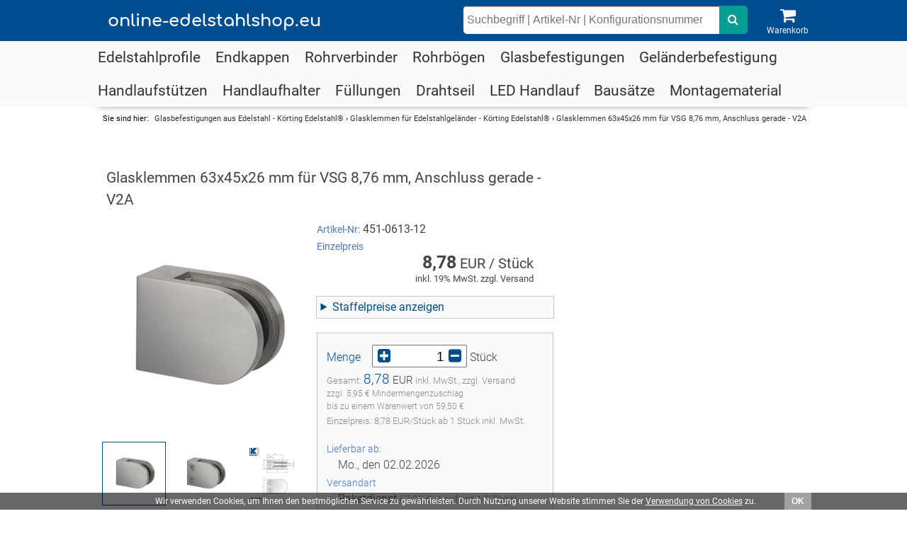

--- FILE ---
content_type: text/html; charset=UTF-8
request_url: https://www.online-edelstahlshop.eu/glasbefestigung/glasklemmen/glasklemmen-63x45-vsg-8-gerade-v2a-451-0613-12
body_size: 13588
content:
<!DOCTYPE html>
<html lang="de">
    <head>
        <script type="text/javascript">if (window.performance) {var iLoadTimeHeader1 = window.performance.now();}</script>
        <meta charset="utf-8" />
        <meta http-equiv="content-type" content="text/html; charset=utf-8" />
        <meta http-equiv="X-UA-Compatible" content="IE=edge" />
        <meta name="viewport" content="width=device-width, initial-scale=1" />
        <title>Glasklemmen 63x45x26 mm für VSG 8,76 mm, Anschluss gerade - V2A</title>
        <meta name="description" content="Glasklemmhalter halbrund ▶ aus Edelstahl | Glasbefestigung von 8,76 mm Verbundsicherheitsglas (VSG) an Geländerpfosten, Scheibenbreite max. 1000 mm" /><link rel="canonical" href="https://www.online-edelstahlshop.eu/glasbefestigung/glasklemmen/glasklemmen-63x45-vsg-8-gerade-v2a-451-0613-12" />        <link href="/module/fonts/roboto/roboto-v18-latin-regular.woff2" rel="preload" as="font" type="font/woff2" crossorigin />
        <link href="/module/fonts/roboto/roboto-v18-latin-700.woff2" rel="preload" as="font" type="font/woff2" crossorigin />
        <link href="/module/fonts/roboto/roboto-v18-latin-300.woff2" rel="preload" as="font" type="font/woff2" crossorigin />
        <link href="/module/fonts/roboto-mono/roboto-mono-v5-latin-regular.woff2" rel="preload" as="font" type="font/woff2" crossorigin />
        <link href="/module/fonts/roboto-mono/roboto-mono-v5-latin-700.woff2" rel="preload" as="font" type="font/woff2" crossorigin />
        <link href="/module/fonts/comfortaa/comfortaa-v12-latin-700.woff2" rel="preload" as="font" type="font/woff2" crossorigin />
        <link href="/module/fonts/fontawesome/fontawesome-webfont.woff2?v=4.7.0" rel="preload" as="font" type="font/woff2" crossorigin />
        <link type="text/css" rel="preload" as="style" href="/templates_rwd/styles/styles.css?v20250416" />
        <link type="text/css" rel="stylesheet" href="/templates_rwd/styles/styles.css?v20250416" />
<link rel="search" type="application/opensearchdescription+xml" href="/searchengine.xml" title="Online-Edelstahlshop.eu" />
        <link rel="icon" href="/favicon.ico" type="image/x-icon" />
        <link rel="apple-touch-icon-precomposed" href="/apple-touch-icon-precomposed.png" />
        <script type="text/javascript">if (window.performance) {var iLoadTimeHeader2 = window.performance.now();}</script>
        <!--[if lt IE 9]>
            <script src="/templates_rwd/scripts/html5shiv.js"></script>
        <![end if]-->
    </head>
    <body class="noJS">
        <div class="darkening"></div>
        <a name="top"></a>
        <div class="page-wrapper">
            <header role="banner" class="header bgPrimary">
                <a href="/" class="companyname" title="zur Startseite">
                    online-edelstahlshop.eu
                </a>
                <ul class="symbolNavi bgSecondary">
                    <li class="menueButton"><a href="#" onclick="modulNaviShowMobilNav();" class="csTouchButton smallDescription" title="Menü"><i class="fa fa-bars"></i><span>Menü</span></a></li>
                    <li class="searchButton"><a href="/suche" onclick="modulSearchShowHeaderSearch(this.parentNode.parentNode.parentNode, 'headerSearchActive'); return false;" class="csTouchButton smallDescription" title="Suche"><i class="fa fa-search"></i><span>Suche</span></a></li>
                    <li><a href="/warenkorb" class="csTouchButton smallDescription" title="Warenkorb"><i class="fa fa-shopping-cart"></i><span>Warenkorb</span></a></li>
                    <span class="fullWidthBgBox bgSecondary"></span>
                </ul>
                <div class="headerSearch bgSecondary">
                    <form name="formHeaderSearch" action="/suche" method="get" accept-charset="utf-8">
                        <input type="text" name="search" class="headerSearchFormInput" placeholder="Suchbegriff | Artikel-Nr | Konfigurationsnummer" value="" onkeyup="if (this.value.length >= 1) { $(this.parentNode).addClass('active'); } else { $(this.parentNode).removeClass('active');}" title="Suchbegriff eingeben" />
                        <button class="csRemoveBtnLayout csTouchButton" type="reset" onclick="$(this.parentNode.removeClass('active'));" aria-label="Sucheingabe löschen"><i class="fa fa-times"></i></button>
                        <button class="csRemoveBtnLayout csTouchButton" type="submit" aria-label="nach dem eingebenen Suchbegriff suchen"><i class="fa fa-search"></i></button>
                    </form>
                </div>
                <nav role="navigation" aria-label="navigation" class="waagerechteNavi"><ul class="mainnavi"><li class="ebene1"><a class="ebene1" href="https://www.online-edelstahlshop.eu/edelstahlprofile" onmouseover="naviPreviewImage('20170709165151_1a77c29f8c7bf63d7', 'https://www.online-edelstahlshop.eu/categorieImage/preview/profile-aus-edelstahl.jpg', 'Edelstahlprofile');">Edelstahlprofile</a><div class="untermenueBox boxMitSchatten2 verlaufMitWeiss"><div class="trennlinie line1"></div><div class="trennlinie line2"></div><div class="trennlinie line3"></div><div id="navigationPreviewImageBox_20170709165151_1a77c29f8c7bf63d7" class="previewImage"></div><div class="untermenueBoxInhalt" style="min-height: 0px"><div class="menueGroups sammelliste"><a class="ebene4 mitFarbeHover" title="Edelstahlrohr" href="https://www.online-edelstahlshop.eu/edelstahlprofile/edelstahlrohr" onmouseover="naviPreviewImage('20170709165151_1a77c29f8c7bf63d7', 'https://www.online-edelstahlshop.eu/categorieImage/preview/edelstahlrohr.jpg', 'Edelstahlrohre'); naviPreviewText(this, '20170709165151_1a77c29f8c7bf63d7');" data-navigationPreviewText="">Edelstahlrohr</a><a class="ebene4 mitFarbeHover" title="Rundmaterial" href="https://www.online-edelstahlshop.eu/edelstahlprofile/rundmaterial" onmouseover="naviPreviewImage('20170709165151_1a77c29f8c7bf63d7', 'https://www.online-edelstahlshop.eu/categorieImage/preview/edelstahl-rundmaterial.jpg', 'Edelstahl Rundmaterial'); naviPreviewText(this, '20170709165151_1a77c29f8c7bf63d7');" data-navigationPreviewText="">Rundmaterial</a><a class="ebene4 mitFarbeHover" title="Nutrohr" href="https://www.online-edelstahlshop.eu/edelstahlprofile/nutrohr" onmouseover="naviPreviewImage('20170709165151_1a77c29f8c7bf63d7', 'https://www.online-edelstahlshop.eu/categorieImage/preview/nutrohr.jpg', 'Nutrohr'); naviPreviewText(this, '20170709165151_1a77c29f8c7bf63d7');" data-navigationPreviewText="">Nutrohr</a></div></div><div class="beschreibungstext" id="navigationPreviewText_20170709165151_1a77c29f8c7bf63d7"></div></div></li><li class="ebene1"><a class="ebene1" href="https://www.online-edelstahlshop.eu/endkappen" onmouseover="naviPreviewImage('20170709165509_8ea1cdd6dc0559bb8', 'https://www.online-edelstahlshop.eu/categorieImage/preview/rohrabschluesse.jpg', 'Endkappen aus Edelstahl');">Endkappen</a></li><li class="ebene1"><a class="ebene1" href="https://www.online-edelstahlshop.eu/rohrverbinder">Rohrverbinder</a></li><li class="ebene1"><a class="ebene1" href="https://www.online-edelstahlshop.eu/rohrboegen">Rohrbögen</a></li><li class="ebene1"><a class="ebene1" href="https://www.online-edelstahlshop.eu/glasbefestigung" onmouseover="naviPreviewImage('20170715175835_c95a58a2eb93fc22d', 'https://www.online-edelstahlshop.eu/categorieImage/preview/glasbefestigungen.jpg', 'Glasbefestigungen');">Glasbefestigungen</a><div class="untermenueBox boxMitSchatten2 verlaufMitWeiss"><div class="trennlinie line1"></div><div class="trennlinie line2"></div><div class="trennlinie line3"></div><div id="navigationPreviewImageBox_20170715175835_c95a58a2eb93fc22d" class="previewImage"></div><div class="untermenueBoxInhalt" style="min-height: 0px"><div class="menueGroups sammelliste"><a class="ebene4 mitFarbeHover" title="Glasklemmen" href="https://www.online-edelstahlshop.eu/glasbefestigung/glasklemmen" onmouseover="naviPreviewImage('20170715175835_c95a58a2eb93fc22d', 'https://www.online-edelstahlshop.eu/categorieImage/preview/glasklemmen.jpg', 'Glasklemmen für Edelstahlgeländer'); naviPreviewText(this, '20170715175835_c95a58a2eb93fc22d');" data-navigationPreviewText="">Glasklemmen</a><a class="ebene4 mitFarbeHover" title="Glaspunkthalter" href="https://www.online-edelstahlshop.eu/glasbefestigung/glaspunkthalter" onmouseover="naviPreviewImage('20170715175835_c95a58a2eb93fc22d', 'https://www.online-edelstahlshop.eu/categorieImage/preview/glaspunkthalter.jpg', 'Punktglashalter für Edelstahlgeländer'); naviPreviewText(this, '20170715175835_c95a58a2eb93fc22d');" data-navigationPreviewText="">Glaspunkthalter</a></div></div><div class="beschreibungstext" id="navigationPreviewText_20170715175835_c95a58a2eb93fc22d"></div></div></li><li class="ebene1"><a class="ebene1" href="https://www.online-edelstahlshop.eu/gelaenderbefestigung" onmouseover="naviPreviewImage('20170721133543_ccbdc830b293a9f3b', 'https://www.online-edelstahlshop.eu/categorieImage/preview/gelaenderbefestigungen-ronden-ankerplatten.jpg', 'Geländerbefetigungen - Ronden, Ankerplatten, Abdeckrosetten');">Geländerbefestigung</a><div class="untermenueBox boxMitSchatten2 verlaufMitWeiss"><div class="trennlinie line1"></div><div class="trennlinie line2"></div><div class="trennlinie line3"></div><div id="navigationPreviewImageBox_20170721133543_ccbdc830b293a9f3b" class="previewImage"></div><div class="untermenueBoxInhalt" style="min-height: 0px"><div class="menueGroups sammelliste"><a class="ebene4 mitFarbeHover" title="aufgesetzte Befestigung" href="https://www.online-edelstahlshop.eu/gelaenderbefestigung/aufgesetzte-gelaenderpfosten" onmouseover="naviPreviewImage('20170721133543_ccbdc830b293a9f3b', 'https://www.online-edelstahlshop.eu/categorieImage/preview/edelstahl-ronden-aufgesetzte-gelaenderbefestigung.jpg', 'Edelstahl Ronden zur aufgesetzten Geländerbefestigung'); naviPreviewText(this, '20170721133543_ccbdc830b293a9f3b');" data-navigationPreviewText="">aufgesetzte Befestigung</a><a class="ebene4 mitFarbeHover" title="seitliche Befestigung" href="https://www.online-edelstahlshop.eu/gelaenderbefestigung/seitliche-gelaenderbefestigung" onmouseover="naviPreviewImage('20170721133543_ccbdc830b293a9f3b', 'https://www.online-edelstahlshop.eu/categorieImage/preview/edelstahl-ronden-seitliche-gelaenderbefestigung.jpg', 'Edelstahl Ronden zur seitlichen Geländerbefestigung'); naviPreviewText(this, '20170721133543_ccbdc830b293a9f3b');" data-navigationPreviewText="">seitliche Befestigung</a><a class="ebene4 mitFarbeHover" title="Abdeckrosetten" href="https://www.online-edelstahlshop.eu/gelaenderbefestigung/abdeckrosetten" onmouseover="naviPreviewImage('20170721133543_ccbdc830b293a9f3b', 'https://www.online-edelstahlshop.eu/categorieImage/preview/edelstahl-rosette-fuer-aufgesetzte-gelaenderbefestigung.jpg', 'Rosetten aus Edelstahl für Ronden zur aufgesetzten Geländerpfostenbefestigung'); naviPreviewText(this, '20170721133543_ccbdc830b293a9f3b');" data-navigationPreviewText="">Abdeckrosetten</a><a class="ebene4 mitFarbeHover" title="unterseitige Befestigung" href="https://www.online-edelstahlshop.eu/gelaenderbefestigung/unterseitige-befestigung" onmouseover="naviPreviewImage('20170721133543_ccbdc830b293a9f3b', 'https://www.online-edelstahlshop.eu/categorieImage/preview/edelstahl-ankerplatten-unterseitige-gelaenderbefestigung.jpg', 'Ankerplatten aus Edelstahl für unterseitige Geländerpfostenbefestigung'); naviPreviewText(this, '20170721133543_ccbdc830b293a9f3b');" data-navigationPreviewText="">unterseitige Befestigung</a><a class="ebene4 mitFarbeHover" title="Wandbefestigung" href="https://www.online-edelstahlshop.eu/gelaenderbefestigung/wand-befestigung" onmouseover="naviPreviewImage('20170721133543_ccbdc830b293a9f3b', 'https://www.online-edelstahlshop.eu/categorieImage/preview/edelstahl-ronden-und-platten-wandbefestigung.jpg', 'Ronden und Platten aus Edelstahl zur Handlaufbefestigung an der Wand'); naviPreviewText(this, '20170721133543_ccbdc830b293a9f3b');" data-navigationPreviewText="">Wandbefestigung</a><a class="ebene4 mitFarbeHover" title="Distanzstücke" href="https://www.online-edelstahlshop.eu/gelaenderbefestigung/distanzstuecke-abstandhalter" onmouseover="naviPreviewImage('20170721133543_ccbdc830b293a9f3b', 'https://www.online-edelstahlshop.eu/categorieImage/preview/edelstahl-distanzstuecke-gelaenderbefestigung.jpg', 'Distanzstücke, Klemmstücke, Abstandshalter und Pfostenhalter aus Edelstahl zur Befestigung von Edelstahlrohr'); naviPreviewText(this, '20170721133543_ccbdc830b293a9f3b');" data-navigationPreviewText="">Distanzstücke</a></div></div><div class="beschreibungstext" id="navigationPreviewText_20170721133543_ccbdc830b293a9f3b"></div></div></li><li class="ebene1"><a class="ebene1" href="https://www.online-edelstahlshop.eu/handlaufstuetzen" onmouseover="naviPreviewImage('20170720171441_93170c05bce12cd52', 'https://www.online-edelstahlshop.eu/categorieImage/preview/handlaufstuetzen_fuer_gelaenderpfosten.jpg', 'Handlaufstützen für Geländerpfosten');">Handlaufstützen</a></li><li class="ebene1"><a class="ebene1" href="https://www.online-edelstahlshop.eu/handlaufhalter" onmouseover="naviPreviewImage('20170709165619_ae3fdc12719523888', 'https://www.online-edelstahlshop.eu/categorieImage/preview/handlaufhalter_edelstahl_wandbefestigung.jpg', 'Handlaufhalter aus Edelstahl zur Wandbefestigung');">Handlaufhalter</a></li><li class="ebene1"><a class="ebene1" href="https://www.online-edelstahlshop.eu/fuellung" onmouseover="naviPreviewImage('20251125113656_e21e7a1fde478f6a0', 'https://www.online-edelstahlshop.eu/categorieImage/preview/edelstahl-fuellungen-fuer-gelaender.jpg', 'Edelstahl Zubehörteile für Geländerfüllungen');">Füllungen</a><div class="untermenueBox boxMitSchatten2 verlaufMitWeiss"><div class="trennlinie line1"></div><div class="trennlinie line2"></div><div class="trennlinie line3"></div><div id="navigationPreviewImageBox_20251125113656_e21e7a1fde478f6a0" class="previewImage"></div><div class="untermenueBoxInhalt" style="min-height: 0px"><div class="menueGroups sammelliste"><a class="ebene4 mitFarbeHover" title="Stabhalter" href="https://www.online-edelstahlshop.eu/fuellung/stabhalter" onmouseover="naviPreviewImage('20251125113656_e21e7a1fde478f6a0', 'https://www.online-edelstahlshop.eu/categorieImage/preview/edelstahl-stabhalter-fuer-gelaender.jpg', 'Edelstahl Stabhalter für Geländerfüllungen'); naviPreviewText(this, '20251125113656_e21e7a1fde478f6a0');" data-navigationPreviewText="">Stabhalter</a><a class="ebene4 mitFarbeHover" title="Zierkappen" href="https://www.online-edelstahlshop.eu/fuellung/zierkappen" onmouseover="naviPreviewImage('20251125113656_e21e7a1fde478f6a0', 'https://www.online-edelstahlshop.eu/categorieImage/preview/edelstahl-zierkappen.jpg', 'Edelstahl Zierkappen für Geländerfüllungen'); naviPreviewText(this, '20251125113656_e21e7a1fde478f6a0');" data-navigationPreviewText="">Zierkappen</a><a class="ebene4 mitFarbeHover" title="Zierelemente" href="https://www.online-edelstahlshop.eu/fuellung/zierelemente" onmouseover="naviPreviewImage('20251125113656_e21e7a1fde478f6a0', 'https://www.online-edelstahlshop.eu/categorieImage/preview/edelstahl-zierelemente.jpg', 'Edelstahl Zierelemente für Geländer'); naviPreviewText(this, '20251125113656_e21e7a1fde478f6a0');" data-navigationPreviewText="">Zierelemente</a><a class="ebene4 mitFarbeHover" title="Zierstäbe" href="https://www.online-edelstahlshop.eu/fuellung/zierstaebe" onmouseover="naviPreviewImage('20251125113656_e21e7a1fde478f6a0', 'https://www.online-edelstahlshop.eu/categorieImage/preview/edelstahl-zierstaebe-fuer-gelaender.jpg', 'Edelstahl Zierstäbe und Zierstabzubehörteile für Geländer'); naviPreviewText(this, '20251125113656_e21e7a1fde478f6a0');" data-navigationPreviewText="">Zierstäbe</a></div></div><div class="beschreibungstext" id="navigationPreviewText_20251125113656_e21e7a1fde478f6a0"></div></div></li><li class="ebene1"><a class="ebene1" href="https://www.online-edelstahlshop.eu/drahtseil" onmouseover="naviPreviewImage('20170709165436_318ba12d190d0d56f', 'https://www.online-edelstahlshop.eu/categorieImage/preview/edelstahl-seil-seilspanner.jpg', 'Edelstahlseil & Seilspanner');">Drahtseil</a><div class="untermenueBox boxMitSchatten2 verlaufMitWeiss"><div class="trennlinie line1"></div><div class="trennlinie line2"></div><div class="trennlinie line3"></div><div id="navigationPreviewImageBox_20170709165436_318ba12d190d0d56f" class="previewImage"></div><div class="untermenueBoxInhalt" style="min-height: 0px"><div class="menueGroups sammelliste"><a class="ebene4 mitFarbeHover" title="Seilzubehör" href="https://www.online-edelstahlshop.eu/drahtseil/seil-zubehoer" onmouseover="naviPreviewImage('20170709165436_318ba12d190d0d56f', 'https://www.online-edelstahlshop.eu/categorieImage/preview/edelstahl-seil-seilspanner.jpg', 'Edelstahlseil & Seilspanner'); naviPreviewText(this, '20170709165436_318ba12d190d0d56f');" data-navigationPreviewText="">Seilzubehör</a><a class="ebene4 mitFarbeHover" title="Seil nach Maßeingabe" href="https://www.online-edelstahlshop.eu/suche?search=2B24BBVU" onmouseover="naviPreviewImage('20170709165436_318ba12d190d0d56f', 'https://www.online-edelstahlshop.eu/categorieImage/preview/edelstahl-seil-seilspanner.jpg', 'Edelstahlseil & Seilspanner'); naviPreviewText(this, '20170709165436_318ba12d190d0d56f');" data-navigationPreviewText="">Seil nach Maßeingabe</a><a class="ebene4 mitFarbeHover" title="Seil nach Befestigungsart" href="https://www.online-edelstahlshop.eu/suche?search=2B24BCQE" onmouseover="naviPreviewImage('20170709165436_318ba12d190d0d56f', 'https://www.online-edelstahlshop.eu/categorieImage/preview/edelstahl-seil-seilspanner.jpg', 'Edelstahlseil & Seilspanner'); naviPreviewText(this, '20170709165436_318ba12d190d0d56f');" data-navigationPreviewText="">Seil nach Befestigungsart</a></div></div><div class="beschreibungstext" id="navigationPreviewText_20170709165436_318ba12d190d0d56f"></div></div></li><li class="ebene1"><a class="ebene1" href="https://www.online-edelstahlshop.eu/led-handlauf" onmouseover="naviPreviewImage('20200821133610_e9699b54af96f0e27', 'https://www.online-edelstahlshop.eu/categorieImage/preview/led-handlauf-zubehoer.jpg', 'LED Handlauf Zubehör von Körting EDELSTAHL');">LED Handlauf</a><div class="untermenueBox boxMitSchatten2 verlaufMitWeiss"><div class="trennlinie line1"></div><div class="trennlinie line2"></div><div class="trennlinie line3"></div><div id="navigationPreviewImageBox_20200821133610_e9699b54af96f0e27" class="previewImage"></div><div class="untermenueBoxInhalt" style="min-height: 0px"><div class="menueGroups sammelliste"><a class="ebene4 mitFarbeHover" title="Nutrohr & Verbinder" href="https://www.online-edelstahlshop.eu/led-handlauf/nutrohr-und-verbinder" onmouseover="naviPreviewImage('20200821133610_e9699b54af96f0e27', 'https://www.online-edelstahlshop.eu/categorieImage/preview/edelstahl-nutrohr-und-verbinder.jpg', 'Edelstahl Nutrohr und Verbinder für Nutrohr'); naviPreviewText(this, '20200821133610_e9699b54af96f0e27');" data-navigationPreviewText="">Nutrohr & Verbinder</a><a class="ebene4 mitFarbeHover" title="LED Handlaufhalter" href="https://www.online-edelstahlshop.eu/led-handlauf/led-handlaufhalter" onmouseover="naviPreviewImage('20200821133610_e9699b54af96f0e27', 'https://www.online-edelstahlshop.eu/categorieImage/preview/led-handlaufhalter.jpg', 'Edelstahl Handlaufhalter für LED Handläufe aus Nutrohr'); naviPreviewText(this, '20200821133610_e9699b54af96f0e27');" data-navigationPreviewText="">LED Handlaufhalter</a><a class="ebene4 mitFarbeHover" title="LED Profil & Zubehör" href="https://www.online-edelstahlshop.eu/led-handlauf/led-profil-und-zubehoer" onmouseover="naviPreviewImage('20200821133610_e9699b54af96f0e27', 'https://www.online-edelstahlshop.eu/categorieImage/preview/led-profil-und-zubehoer.jpg', 'LED Profil und Zubehör zur Montage eines LED Handlaufes'); naviPreviewText(this, '20200821133610_e9699b54af96f0e27');" data-navigationPreviewText="">LED Profil & Zubehör</a><a class="ebene4 mitFarbeHover" title="LED Handlauf selber bauen" href="https://www.online-edelstahlshop.eu/led-handlauf/led-handlauf-selber-bauen" onmouseover="naviPreviewImage('20200821133610_e9699b54af96f0e27', 'https://www.online-edelstahlshop.eu/categorieImage/preview/led-handlauf-selber-bauen.jpg', 'LED Handlauf selber bauen - Tipps zum Anschließen des LED Profils'); naviPreviewText(this, '20200821133610_e9699b54af96f0e27');" data-navigationPreviewText="">LED Handlauf selber bauen</a><a class="ebene4 mitFarbeHover" title="Montagevarianten" href="https://www.online-edelstahlshop.eu/led-handlauf/montagevarianten-wandbefestigung" onmouseover="naviPreviewImage('20200821133610_e9699b54af96f0e27', 'https://www.online-edelstahlshop.eu/categorieImage/preview/edelstahl-handlauf-led-beleuchtung-montagevarianten-informationen.jpg', 'Edelstahl Handlauf mit LED-Beleuchtung und Halter-Endbogen montiert'); naviPreviewText(this, '20200821133610_e9699b54af96f0e27');" data-navigationPreviewText="">Montagevarianten</a></div></div><div class="beschreibungstext" id="navigationPreviewText_20200821133610_e9699b54af96f0e27"></div></div></li><li class="ebene1"><a class="ebene1" href="https://www.online-edelstahlshop.eu/bausaetze" onmouseover="naviPreviewImage('20210901134054_e9b15278fd1e73eaf', 'https://www.online-edelstahlshop.eu/categorieImage/preview/handlauf-bausaetze-edelstahl.jpg', 'Bausätze für Handläufe aus Edelstahl');">Bausätze</a><div class="untermenueBox boxMitSchatten2 verlaufMitWeiss"><div class="trennlinie line1"></div><div class="trennlinie line2"></div><div class="trennlinie line3"></div><div id="navigationPreviewImageBox_20210901134054_e9b15278fd1e73eaf" class="previewImage"></div><div class="untermenueBoxInhalt" style="min-height: 0px"><div class="menueGroups sammelliste"><a class="ebene4 mitFarbeHover" title="Montage an der Wand" href="https://www.online-edelstahlshop.eu/bausaetze/handlauf-wandmontage" onmouseover="naviPreviewImage('20210901134054_e9b15278fd1e73eaf', 'https://www.online-edelstahlshop.eu/categorieImage/preview/montage-an-der-wand.jpg', 'Montage seitlich an der Wand'); naviPreviewText(this, '20210901134054_e9b15278fd1e73eaf');" data-navigationPreviewText="">Montage an der Wand</a><a class="ebene4 mitFarbeHover" title="Montage in der Laibung" href="https://www.online-edelstahlshop.eu/bausaetze/handlauf-laibungsmontage" onmouseover="naviPreviewImage('20210901134054_e9b15278fd1e73eaf', 'https://www.online-edelstahlshop.eu/categorieImage/preview/montage-in-laibung.jpg', 'Montage in der Laibung / zwischen zwei Wänden'); naviPreviewText(this, '20210901134054_e9b15278fd1e73eaf');" data-navigationPreviewText="">Montage in der Laibung</a><a class="ebene4 mitFarbeHover" title="Montage auf der Brüstung" href="https://www.online-edelstahlshop.eu/bausaetze/handlauf-bruestungsmontage" onmouseover="naviPreviewImage('20210901134054_e9b15278fd1e73eaf', 'https://www.online-edelstahlshop.eu/categorieImage/preview/montage-auf-bruestung.jpg', 'Montage auf einer Brüstungsmauer oder Trennwand'); naviPreviewText(this, '20210901134054_e9b15278fd1e73eaf');" data-navigationPreviewText="">Montage auf der Brüstung</a></div></div><div class="beschreibungstext" id="navigationPreviewText_20210901134054_e9b15278fd1e73eaf"></div></div></li><li class="ebene1"><a class="ebene1" href="https://www.online-edelstahlshop.eu/montagematerial" onmouseover="naviPreviewImage('20170721134704_51b12dd22669453a9', 'https://www.online-edelstahlshop.eu/categorieImage/preview/montagematerial.jpg', 'Montagematerial');">Montagematerial</a></li></ul><span class="fullWidthBgBox bgPrimary"></span></nav>
            </header>
            <div class="breadcrumbs">Sie sind hier: <ol><li><a href="https://www.online-edelstahlshop.eu/glasbefestigung">Glasbefestigungen aus Edelstahl - Körting Edelstahl®</a></li> › <li><a href="https://www.online-edelstahlshop.eu/glasbefestigung/glasklemmen">Glasklemmen für Edelstahlgeländer - Körting Edelstahl®</a></li> › <li><a href="https://www.online-edelstahlshop.eu/glasbefestigung/glasklemmen/glasklemmen-63x45-vsg-8-gerade-v2a-451-0613-12">Glasklemmen 63x45x26 mm für VSG 8,76 mm, Anschluss gerade - V2A</a></li></ol><script type="application/ld+json">{"@context":"https://schema.org","@type":"BreadcrumbList","itemListElement":[{"@type":"ListItem","position": 1,"name":"Glasbefestigungen aus Edelstahl - Körting Edelstahl®","item":"https://www.online-edelstahlshop.eu/glasbefestigung"},{"@type":"ListItem","position": 2,"name":"Glasklemmen für Edelstahlgeländer - Körting Edelstahl®","item":"https://www.online-edelstahlshop.eu/glasbefestigung/glasklemmen"},{"@type":"ListItem","position": 3,"name":"Glasklemmen 63x45x26 mm für VSG 8,76 mm, Anschluss gerade - V2A","item":"https://www.online-edelstahlshop.eu/glasbefestigung/glasklemmen/glasklemmen-63x45-vsg-8-gerade-v2a-451-0613-12"}]}</script></div>
            <div role="main" class="main">

<style>
    /* .articleimages {} */
    .articleimages .produktImageBox {
        float: none;
        margin: 0 auto;
        width: 100%;
        text-align: center;
    }
    .articleimages .produktImageBox img {
        max-width: 100%;
    }
    @media only screen and (max-width: 399px) {

    }
    @media only screen and (min-width: 400px) AND (max-width: 650px) {

    }
    @media only screen and (min-width: 651px) {
        .articleimages {
            width: 300px;
            vertical-align: top;
            display: inline-block;
            margin-right: 1em;
            float: left;
        }
    }
    .articleimages .vorschaubilder {
        display: flex;
        width: 100%;
        overflow: auto;
    }
    .articleimages .vorschaubilder picture {
        padding: 5px;
    }
    .articleimages .vorschaubilder img {
        max-height: 100%;
        max-width: 100%;
        min-width: 75px;
        padding: 5px;
        border: 1px solid transparent;
    }
    .articleimages .vorschaubilder img.ausgewaehlt {
        border-color: #004d91;
    }
    
    .standardArticleDetailSeite h1 {
        font-size: 1.3em;
        line-height: 1.5em;
    }

    .standardArticleDetailSeite .obereBox {
        display: grid;
        grid-template-columns: 1fr;
        /*grid-template-rows: 1fr 1fr;*/
    }
    .standardArticleDetailSeite .warenkorbBox  {
        grid-column-start: 1;
        grid-column-end: -1;
    }

    .standardArticleDetailSeite .articlenummer {
        display: inline-block;
        margin-left: 0.5em;
    }
    
    @media only screen and (min-width: 651px) {
        /* .standardArticleDetailSeite {
        } */
        
        .standardArticleDetailSeite .obereBox {
            max-width: 650px;
            grid-template-columns: 300px 1fr;
        }
        
        .standardArticleDetailSeite .obereBox .beschreibungstextListe {
            grid-column-start: 1;
            grid-column-end: 3;
        }

        .standardArticleDetailSeite .articlenummer {
            width: 300px;
        }
        .standardArticleDetailSeite .pricebox {
            display: inline-block; 
            width: 300px;
            margin-top: 0;
        }
        .standardArticleDetailSeite .pricebox dl {
            margin-top: 0;
        }
        .standardArticleDetailSeite .staffelpriceBox {
            display: inline-block;
            width: 300px;
        }
    }
    @media only screen and (min-width: 1000px) {
        .standardArticleDetailSeite .pricebox {
            display: inline-block; 
            width: 330px;
            margin-top: 0;
        }
        .standardArticleDetailSeite .variablenBox2 .pricebox {
            width: 310px;
        }
        .standardArticleDetailSeite .staffelpriceBox {
            display: inline-block;
            width: 350px;
        }
    }

    /* .standardArticleDetailSeite .obereBox {} */
    /* .standardArticleDetailSeite .obereBox .boxRechts {} */

    .standardArticleDetailSeite .staffelpriceBox summary,
    .standardArticleDetailSeite .beschreibungstextListe summary,
    .standardArticleDetailSeite .articleResterBox summary {
        border: 1px solid #C7C7C7;
        background-color: #fafafa;
        margin-right: calc(0.5em / 1.1); /* weil Schriftgröße 1.1em ist, hier damit der Abstand mit der Box darunter passt durch 1.1 dividieren */
        margin-left: calc(0.5em / 1.1); /* weil Schriftgröße 1.1em ist, hier damit der Abstand mit der Box darunter passt durch 1.1 dividieren */
        margin-bottom: -0.5em;
    }
    .standardArticleDetailSeite .beschreibungstextListe > details {
        margin-bottom: 1.5em;
    }
    .standardArticleDetailSeite .beschreibungstextListe > details:last-child {
        margin-bottom: 3em;
    }
    .standardArticleDetailSeite .staffelpriceBox summary:hover,
    .standardArticleDetailSeite .staffelpriceBox[open] summary,
    .standardArticleDetailSeite .articleResterBox summary:hover,
    .standardArticleDetailSeite .articleResterBox details[open] summary,
    .standardArticleDetailSeite .beschreibungstextListe summary:hover,
    .standardArticleDetailSeite .beschreibungstextListe details[open] summary {
        background-color: #4C78C2;
        color: #ffffff;
    }

    /* .standardArticleDetailSeite details:target  {

    } */

</style>
<div class="standardArticleDetailSeite sidebar">
    <h1>Glasklemmen 63x45x26 mm für VSG 8,76 mm, Anschluss gerade - V2A</h1>


    <div class="obereBox">

    <div class="articleimages boxMitSchatten clearfix">
    <script type="text/javascript">var aProductZoomImages = new Array('https' + '://' + 'www.online-edelstahlshop.eu' + '/' + 'produkt' + 'ImageZoom');aProductZoomImages[1] = new Array('glasklemmhalter-edelstahl-45x63-halbrund-451-xx13-artikel.jpg','Glasklemmhalter aus Edelstahl, halbrund 45x63x28 mm  gerader Anschluss - Produktansicht', 'glasklemmhalter-edelstahl-45x63-halbrund-451-xx13-artikel.jpg');aProductZoomImages[2] = new Array('glasklemmhalter-edelstahl-45x63-halbrund-451-xx13-rueckseite.jpg','Glasklemmhalter aus Edelstahl, halbrund 45x63x28 mm  gerader Anschluss - Produktansicht Verschraubung', 'glasklemmhalter-edelstahl-45x63-halbrund-451-xx13-rueckseite.jpg');aProductZoomImages[5] = new Array('glasklemmhalter-edelstahl-45x63-halbrund-451-xx13-zg.jpg','Glasklemmhalter aus Edelstahl, halbrund 45x63x28 mm  gerader Anschluss - Abmessungen', 'glasklemmhalter-edelstahl-45x63-halbrund-451-xx13-zg.jpg');</script>
    
        <div class="produktImageBox">
        <picture><source class="source_jpg_normal" media="(min-width: 651px)" srcset="https://www.online-edelstahlshop.eu/produktImage1/glasklemmhalter-edelstahl-45x63-halbrund-451-xx13-artikel.jpg" type="image/jpg"><source class="source_jpg_big" media="(min-width: 400px) and (max-width: 650px)" srcset="https://www.online-edelstahlshop.eu/produktImageZoom1/glasklemmhalter-edelstahl-45x63-halbrund-451-xx13-artikel.jpg" type="image/jpg"><source class="source_jpg_normal" media="(max-width: 399px)" srcset="https://www.online-edelstahlshop.eu/produktImage1/glasklemmhalter-edelstahl-45x63-halbrund-451-xx13-artikel.jpg" type="image/jpg"><source class="source_webp_normal" media="(min-width: 651px)" srcset="https://www.online-edelstahlshop.eu/produktImage1/glasklemmhalter-edelstahl-45x63-halbrund-451-xx13-artikel.webp" type="image/webp"><source class="source_webp_big" media="(min-width: 400px) and (max-width: 650px)" srcset="https://www.online-edelstahlshop.eu/produktImageZoom1/glasklemmhalter-edelstahl-45x63-halbrund-451-xx13-artikel.webp" type="image/webp"><source class="source_webp_normal" media="(max-width: 399px)" srcset="https://www.online-edelstahlshop.eu/produktImage1/glasklemmhalter-edelstahl-45x63-halbrund-451-xx13-artikel.webp" type="image/webp"><img class="hauptproduktbild" src="https://www.online-edelstahlshop.eu/produktImage1/glasklemmhalter-edelstahl-45x63-halbrund-451-xx13-artikel.jpg" alt="Glasklemmhalter aus Edelstahl, halbrund 45x63x28 mm  gerader Anschluss - Produktansicht" title="Glasklemmhalter aus Edelstahl, halbrund 45x63x28 mm  gerader Anschluss - Produktansicht" onclick="zeigeZoombild(1);" loading="lazy"></picture>
    </div><div class="vorschaubilder"><picture><source srcset="https://www.online-edelstahlshop.eu/produktImage1/glasklemmhalter-edelstahl-45x63-halbrund-451-xx13-artikel.webp" type="image/webp"><img class="ausgewaehlt" src="https://www.online-edelstahlshop.eu/produktImage1/glasklemmhalter-edelstahl-45x63-halbrund-451-xx13-artikel.jpg" alt="Glasklemmhalter aus Edelstahl, halbrund 45x63x28 mm  gerader Anschluss - Produktansicht" title="Glasklemmhalter aus Edelstahl, halbrund 45x63x28 mm  gerader Anschluss - Produktansicht" onclick="macheDiesesZuHauptarticleBild(this, 1);" loading="lazy"></picture><picture><source srcset="https://www.online-edelstahlshop.eu/produktImage2/glasklemmhalter-edelstahl-45x63-halbrund-451-xx13-rueckseite.webp" type="image/webp"><img src="https://www.online-edelstahlshop.eu/produktImage2/glasklemmhalter-edelstahl-45x63-halbrund-451-xx13-rueckseite.jpg" alt="Glasklemmhalter aus Edelstahl, halbrund 45x63x28 mm  gerader Anschluss - Produktansicht Verschraubung" title="Glasklemmhalter aus Edelstahl, halbrund 45x63x28 mm  gerader Anschluss - Produktansicht Verschraubung" onclick="macheDiesesZuHauptarticleBild(this, 2);" loading="lazy"></picture><picture><source srcset="https://www.online-edelstahlshop.eu/produktImage5/glasklemmhalter-edelstahl-45x63-halbrund-451-xx13-zg.webp" type="image/webp"><img src="https://www.online-edelstahlshop.eu/produktImage5/glasklemmhalter-edelstahl-45x63-halbrund-451-xx13-zg.jpg" alt="Glasklemmhalter aus Edelstahl, halbrund 45x63x28 mm  gerader Anschluss - Abmessungen" title="Glasklemmhalter aus Edelstahl, halbrund 45x63x28 mm  gerader Anschluss - Abmessungen" onclick="macheDiesesZuHauptarticleBild(this, 5);" loading="lazy"></picture></div></div>


        <div class="boxRechts">

            <div class="articlenummer">
                <span class="" style="color: #4C78C2; font-size: 0.9em;">Artikel-Nr:</span>
                451-0613-12            </div>




            
<div class="pricebox">
    <dl>
        <dt>
            Einzelpreis        </dt>
        <dd>
            <span class="preis fs125em">
                <strong class="fs125em">8,78</strong> EUR / Stück            </span><br />
            <span class="fs08em" style="line-height: 15px; display: inline-block;">
                 inkl. 19% MwSt. zzgl. Versand
                            </span>
        </dd>
    </dl>
</div>

<script type="text/javascript">
    var aStaffelPreise = new Array(new Array(1, 8.78));
                aStaffelPreise[1] = new Array(12, 8.51);
                    aStaffelPreise[2] = new Array(30, 8.4);
                    aStaffelPreise[3] = new Array(60, 8.24);
        </script>
<details class="staffelpriceBox">
        <summary class="fcSecondary cursor">Staffelpreise<span class="touchAction"></span></summary>

        <div class="staffelpreis">
            <table class="tableWith2Colors">
                <caption>Staffelpreise</caption><tr class="articleStagger_12"><td class="menge">ab 12 Stück</td><td class="preis">8,51 EUR/Stück</td></tr><tr class="articleStagger_30"><td class="menge">ab 30 Stück</td><td class="preis">8,40 EUR/Stück</td></tr><tr class="articleStagger_60"><td class="menge">ab 60 Stück</td><td class="preis">8,24 EUR/Stück</td></tr></table>
            <span class="fcGrayDark fs085em">
                inkl. MwSt., zzgl. Versandkosten<br />
                Größere Mengen bitte anfragen.
            </span>
        </div>
    </details>

<span class="clearfix"></span>

<div class="warenkorbBox viewMindermengenzuschlag">
    <form method="post" name="articleToBasket" accept-charset="utf-8" enctype="multipart/form-data" onsubmit="return false;">
        <input type="hidden" name="articlenummer" readonly="readonly" value="451-0613-12" />

        <div class="inputMenge">
            <label for="articleToBasketMenge">Menge</label>
            <div class="inputBox">
                <input
                    type="number"
                    id="articleToBasketMenge"
                    name="menge"
                    class="articleMenge"
                    onchange="ueberpruefeMenge(this, '1', '0', 'Stück');"
                    onkeyup="errechneFuerMengeGesamtPreis(this);"
                    value="1"
                    autocomplete="off"
                    maxlength="5"
                    min="1"
                    max="1000"
                    step="1"
                    required
                />
                <button type="button" class="ui-button ui-corner-all plusButton noJSnoDisplay" onclick="jsNumberButton(this.parentNode.getElementsByClassName('articleMenge')[0], true, 1, 1, 1000);"><i class="fa fa-plus-square fa-lg"></i></button>
                <button type="button" class="ui-button ui-corner-all minusButton noJSnoDisplay" onclick="jsNumberButton(this.parentNode.getElementsByClassName('articleMenge')[0], false, 1, 1, 1000);"><i class="fa fa-minus-square fa-lg"></i></button>
            </div>
            <span class="mengeneinheit">Stück</span>
        </div>
        <div class="vorschauSumme">
            Gesamt: <span class="summe">8,78</span><span> EUR</span> inkl. MwSt., zzgl. Versand<br />
            <span class="mindermengenzuschlag">zzgl. 5,95 &euro; Mindermengenzuschlag<br /> bis zu einem Warenwert von 59,50 &euro;</span>
        </div>
        <div class="basisPreis">
            Einzelpreis: <span class="spanBasisPreis">8,78</span><span> EUR</span>/<span class="mengeneinheit">Stück</span> ab <span class="staffelmenge">1</span> Stück inkl. MwSt.
        </div>



        <div class="beschreibung">
            <dl>

                <dt>Lieferbar ab:</dt>
                <dd>                    <p style="display: inline-block;">Mo., den 02.02.2026</p>
                </dd>

                <dt>Versandart</dt>
                <dd><p>Paketdienst <span class="fcGrayDark fs085em">( 7,08 &euro; - Laufzeit 1-3 Tage)</span></p></dd>            </dl>
        </div>




        <button class="ui-button basketButton" onclick="basketPutArticleToBasket(1, '20140620081409_45b04ea5169dd0b36', this.parentNode.getElementsByClassName('articleMenge')[0].value);">in den Warenkorb<span class="pfeilMitBox pfeilRot25"></span></button>    </form>
</div>




        </div>
    </div>




        
        
        <div class="beschreibungstextListe">
            <details id="articlebeschreibungstext" open>
                <summary class="fcSecondary cursor">Beschreibungstext<span class="touchAction"></span></summary>
                <div class="content eigenschaften">
                    <strong>Glasklemmen 45x63x26 mm, gerade, Glas 8,76 mm - V2A</strong><dl>
                        <dt>Artikel-Nummer:</dt>
                        <dd>451-0613-12</dd>
                    </dl><dl class="eigenschaften"><dt class="name">Werkstoff-Nr.:</dt><dd class="eigenschaft"><p>1.4301</p></dd><dt class="name">Werkstoff-Bez.:</dt><dd class="eigenschaft">X5CrNi18-10 (<span style="color:#004d91;"><strong>V2A</strong></span> - Korrosionswiderstandsklasse II)<span class="clearfix"></span></dd><dt class="name">Oberfläche:</dt><dd class="eigenschaft"><p>geschliffen</p></dd><dt class="name">Form:</dt><dd class="eigenschaft"><p>halbrund</p></dd><dt class="name">Maße:</dt><dd class="eigenschaft"><p>Breite: 63 mm (B)<br />
Höhe: 45 mm (H)<br />
Tiefe: 26 mm (T)<br />
Sicherungsbolzen: 48,5 mm (SI)<br />
Sicherungsbolzen Durchmesser: 8 mm</p></dd><dt class="name">Glasstärke:</dt><dd class="eigenschaft"><p>8,76 mm Verbundsicherheitsglas (VSG)</p></dd><dt class="name">Glasbefestigungen:</dt><dd class="eigenschaft"><p>reine Klemmung <br />
reine Klemmung mit zusätzlichem Sicherungsstift</p></dd><dt class="name">Anschluss:</dt><dd class="eigenschaft"><p>an geraden Flächen </p></dd><dt class="name">Befestigung:</dt><dd class="eigenschaft"><p>mit Zylinderkopfschraube M8 nach DIN 912</p></dd><dt class="name">Lieferumfang:</dt><dd class="eigenschaft"><p>1 Glasklemmengehäuse<br />
2 Gummieinlagen für 8,76 mm Verbundsicherheitsglas (VSG)<br />
1 Sicherungsstift 8 mm mit Gummiauflage<br />
2 Senkschrauben M6 nach DIN 7991<br />
<br />
</p></dd><dt class="name">Beachte:</dt><dd class="eigenschaft">Bei einer <u>stirnseitigen bzw. unterseitigen Montage</u> der Gel&auml;nderpfosten, sind bei den oberen beiden Glasklemmen die mitgelieferten Sicherungsstifte einzusetzen. Um die Sicherungsstifte einsetzen zu k&ouml;nnen, sind zwei Glasbohrungen &ge;12 mm, in den Glasscheiben erforderlich.<span class="clearfix"></span></dd><dt class="name">Einsatzort:</dt><dd class="eigenschaft">Wohnbereich innen / ländlicher Außenbereich bei geringer Schadstoffbelastung, jedoch <u>nicht</u> im Küsten- und Schwimmbadbereich
<span class="clearfix"></span></dd></dl></div></details><details id="montageinformationen"><summary class="fcSecondary cursor">Montageinformationen<span class="touchAction"></span></summary><div class="content description"><p>
	<div class="b10 mt1e fs14">
	<h3 class="borderBottomSecondary mtb05e prl05e">
		Montage an einem Vierkantrohr in Flie&szlig;formgewinde M8</h3>
	<div class="dgrid grid_S2_1_1_B550 grid_CGap1em">
		<div class="imageWithText fl mr20">
			<img alt="Glasklemmenmontage an Vierkantrohr mit einer Zylinderkopfschraube M8x20 mm in Fließformgewinde M8" class="maxWidth100p" src="https://www.online-edelstahlshop.eu/contentImages/glasklemmengelaender/glasklemmen_montage_mit_zylinderschraube_an_edelstahl-gelaenderpfosten_aus_vierkantrohr.jpg" style="float:none;" /><br />
			<span class="dib lh12e fs08em fcGrayDark">Glasklemmenmontage an Vierkantrohr mit einer Zylinderkopfschraube M8x20 mm in Flie&szlig;formgewinde M8 (Beispiel mit eckiger Klemmbefestigung)</span></div>
		<div class="tac">
			<p class="tal">
				Glasklemmhalter an Gel&auml;nderpfosten aus Vierkantrohr werden vorzugsweise <strong>in Flie&szlig;formgewinden M8</strong> <strong>montiert</strong>. Durch das in das Rohr eingeformte (nicht geschnittene) Gewinde M8 entsteht eine stabile und somit sichere Schraubverbindung. F&uuml;r jede Glasklemme wird eine <strong>Zylinderkopfschraube DIN 912 M8x20 mm</strong> ben&ouml;tigt.</p>
			<a class="mitUnterstreichung mitFarbe" href="#912-08-020/A4" title="zur Zylinderkopfschraube M8x20 mm mit Innensechskant - V4A"><img alt="Zylinderkopfschraube DIN 912 M8x20 mm" class="maxWidth100p" src="https://www.online-edelstahlshop.eu/contentImages/montagematerial/zylinderkopfschraube_m8x20mm_fuer_montage_in_fliessformgewindebohrung_m8.png" /><br />
			Montagematerial mit bestellen <span class="fa fa-lg fa-chevron-right dib ml05e">&nbsp;</span></a></div>
	</div>
</div><br />
<div class="b10 mt1e fs14">
	<h3 class="borderBottomSecondary mtb05e prl05e">
		Montage an einer Wand in verklebten Gewindeankern M8x80 mm</h3>
	<div class="dgrid grid_S2_1_1_B550 grid_CGap1em">
		<div class="imageWithText fl mr20">
			<img alt="Glasklemmenmontage an einer Wand aus Beton mit einer Zylinderkopfschraube M8x20 in einem verklebtem Gewindeanker M8x80 mm" class="maxWidth100p" src="https://www.online-edelstahlshop.eu/contentImages/glasklemmengelaender/glasklemmen_montage_mit_zylinderschraube_und_gewindeanker_zum_einkleben.jpg" style="float:none;" /><br />
			<span class="dib lh12e fs08em fcGrayDark">Glasklemmen-Montage mit Zylinderkopfschrauben M8x20 mm in verklebten Edelstahl - Gewindeankern M8x80 mm (Beispiel mit eckiger Klemmbefestigung)</span></div>
		<div class="tac">
			<p class="tal">
				Glasklemmen k&ouml;nnen wieder demontiert werden, wenn sie an einer Hauswand oder Betonwand <strong>in massiven Gewindeankern mit Innengewinde M8 verschraubt</strong> wurden. Selbst bei ungewissen Untergr&uuml;nden, k&ouml;nnen unsere Edelstahl - Gewindeanker mit Hilfe der passenden Ankerh&uuml;lse FIS H 16x85 K mit dem Fischer Momtagem&ouml;rtel FIS VL 300T verklebt werden. F&uuml;r jede Glasklemme wird in jedem Fall eine <strong>Zylinderkopfschraube M8x20 mm</strong> und ein <strong>Gewindeanker M8x80 mm</strong> ben&ouml;tigt.</p>
			<a class="mitUnterstreichung mitFarbe" href="#623-902-30" title="zum Innengewindeanker Ø12 x 80 mm - Gewinde M8x25 mm - V4A"><img alt="Zylinderkopfschraube M8x20 mm, Innengewindeanker Ø12 x 80 mm, Fischer Momtagemörtel FIS VL 300T, Fischer Ankerhülse FIS H 16x85 K" class="maxWidth100p" src="https://www.online-edelstahlshop.eu/contentImages/montagematerial/zylinderkopfschraube_m8x20mm_fuer_montage_in_gewindeanker_mit_injektionsmoertel.png" /><br />
			Montagematerial mit bestellen <span class="fa fa-lg fa-chevron-right dib ml05e">&nbsp;</span></a></div>
	</div>
</div><br />
<div class="b10 mt1e fs14">
	<h3 class="borderBottomSecondary mtb05e prl05e">
		Montage an einem Holzbalken in Gewindeanker mit Querbolzen</h3>
	<div class="dgrid grid_S2_1_1_B550 grid_CGap1em">
		<div class="imageWithText fl mr20">
			<img alt="Glasklemmenmontage an einem Holzbalken mit einem Gewindeanker mit Querbolzen und einer Zylinderkopfschraube M8x20" class="maxWidth100p" src="https://www.online-edelstahlshop.eu/contentImages/glasklemmengelaender/glasklemmen_montage_mit_zylinderschraube_und_gewindeanker_in_holzbalken.jpg" style="float:none;" /><br />
			<span class="dib lh12e fs08em fcGrayDark">Glasklemmen-Montage mit Zylinderkopfschrauben M8x20 mm in Gewindeanker mit Querbolzen f&uuml;r Holz (Beispiel mit eckiger Klemmbefestigung)</span></div>
		<div class="tac">
			<p class="tal">
				Mit einem <strong>Gewindeanker f&uuml;r Holz</strong> k&ouml;nnen Glasklemmen stabil <strong>mit metrischen Schrauben</strong> an Holzbalken montiert werden. Die Sicherung des Gewindeankers erfolgt mit einem Querbolzen, so kann den nat&uuml;rlichen Bewegungen des Holzes entgegen gewirkt werden. F&uuml;r jede Glasklemme wird eine <strong>Zylinderkopfschraube M8x20 mm</strong> und ein <strong>Gewindeanker&nbsp; mit Innengewinde M8x30 mm und Querbolzen</strong> ben&ouml;tigt.</p>
			<a class="mitUnterstreichung mitFarbe" href="#590-998-30" title="zum Gewindeanker Ø14 x 50 mm - Gewinde M8x30 mm mit Querbolzen - V4A"><img alt="Zylinderkopfschraube M8x20 mm, Gewindeanker Ø14 x 50 mm mit Querbolzen für Holz" class="maxWidth100p" src="https://www.online-edelstahlshop.eu/contentImages/montagematerial/zylinderkopfschraube_m8x20mm_fuer_montage_in_holz-gewindeanker.png" /><br />
			Montagematerial mit bestellen <span class="fa fa-lg fa-chevron-right dib ml05e">&nbsp;</span></a></div>
	</div>
</div><br />
<div class="b10 mt1e fs14">
	<h3 class="borderBottomSecondary mtb05e prl05e">
		Montage an Holz mit Holzschraube 8x60 mm</h3>
	<div class="dgrid grid_S2_1_1_B550 grid_CGap1em">
		<div class="imageWithText fl mr20">
			<img alt="Glasklemmenmontage an Holzbalken mit einer angepassten Holzschraube" class="maxWidth100p" src="https://www.online-edelstahlshop.eu/contentImages/glasklemmengelaender/glasklemmen_montage_mit_holzschraube.jpg" style="float:none;" /><br />
			<span class="dib lh12e fs08em fcGrayDark">Glasklemmen-Montage an Holz mit einer angepassten Holzschraube 8x60 mm (Beispiel mit eckiger Klemmbefestigung)</span></div>
		<div class="tac">
			<p class="tal">
				Um die Glasklemmen an Holz zu befestigen, sollten mindestens<strong> stabile 8er Holz-Schrauben</strong> verwendet werden. Da die Gussformen der Glasklemmenhersteller unterschiedliche Abmessungen aufweisen, kommt es vor, dass die Kopfdurchmesser der Holzschrauben in den meisten F&auml;llen etwas zu gro&szlig; sind. Wir bieten ihnen mit unserer Spezial-Holzschraube 8x60 mm den <strong>Service der auftragsbezogenen Anpassung</strong> an. F&uuml;r jede Klemmbefestigung ist eine <strong>spezielle Holzschraube 8x60 mm</strong> erforderlich.</p>
			<a class="mitUnterstreichung mitFarbe" href="#96-08-60/A2 (Spezial)" title="zur Holzschraube 8x60 mm mit Halbrundkopf (dk13) und Schlitz - V2A"><img alt="Halbrundkopf Holzschraube 8x60 mm mit Kopfdurchmesser 13 mm" class="maxWidth100p" src="https://www.online-edelstahlshop.eu/contentImages/montagematerial/halbrundkopf-holzschraube_8x60mm_fuer_montage_an_holz.png" /><br />
			Montagematerial mit bestellen <span class="fa fa-lg fa-chevron-right dib ml05e">&nbsp;</span></a></div>
	</div>
</div>
<div class="pl1e mt1e mb05e fr fs07em fcGray">
	Technische &Auml;nderungen vorbehalten. Stand 12/2020</div></p>
</div></details><details id="produktsicherheit"><summary class="fcSecondary cursor">Produktsicherheit<span class="touchAction"></span></summary><div class="content description"><strong>Herstellerinformationen:</strong><br />
Sven K&ouml;rting EDELSTAHL<br />
Reichardtstra&szlig;e 6<br />
06847 Dessau-Ro&szlig;lau<br />
Deutschland<br />
info@online-edelstahlshop.eu<br />
<br />
<br />
<strong>Verantwortliche Person:</strong><br />
Sven K&ouml;rting<br />
Reichardtstra&szlig;e 6<br />
06847 Dessau-Ro&szlig;lau<br />
Deutschland<br />
info@online-edelstahlshop.eu<br />
<br type="_moz" /></div></details></div><div class="articleZubehoerBox produktlist mt2e">
            <a name="ArtikelZubehoerListe"></a>
            <div class="ueberschrift verlaufMitTransparent boxMitSchatten fs11em mt1e mb1e pl05e" style="border-bottom: 1px solid #333;">optionale Zubehör-Artikel</div>
            <div class="zubehoerArtikelListe gridListenBox jsArticleListenBox"><div class="produkt jsProductDatensatz posRelative clearfix">
            <a class="pa" style="top: -20px;" name="912-08-020/A2"></a>
            <a class="produktBox" href="/montagematerial/zylinderkopfschraube-m8x20-mm-mit-innensechskant-912-08-020/a2" title="Zylinderkopfschraube M8x20 mm mit Innensechskant - V2A" target="_blank">
                <strong>Zylinderkopfschraube M8x20 mm mit Innensechskant - V2A</strong>
                            </a>

            <div class="productListenImage"><picture><source media="(max-width: 649px)" srcset="https://www.online-edelstahlshop.eu/produktImage1/edelstahl-zylinderkopfschraube_din912_m8x20.jpg" type="image/jpg"><source media="(max-width: 649px)" srcset="https://www.online-edelstahlshop.eu/produktImage1/edelstahl-zylinderkopfschraube_din912_m8x20.webp" type="image/webp"><source media="(min-width: 650px)" srcset="https://www.online-edelstahlshop.eu/produktListenImage/edelstahl-zylinderkopfschraube_din912_m8x20.webp" type="image/webp"><img src="https://www.online-edelstahlshop.eu/produktListenImage/edelstahl-zylinderkopfschraube_din912_m8x20.jpg" alt="Edelstahl Zylinderkopfschraube DIN 912 M8x20 - V2A" title="Edelstahl Zylinderkopfschraube DIN 912 M8x20 - V2A" loading="lazy"></picture></div>

            <div class="textBox">


                <div class="dib artnr fs085em">
                    <span class="fs09em fcSecondaryLight">Art-Nr.:</span> 912-08-020/A2<br />
                    <a class="dib fs085em mitUnterstreichung mitFarbe" href="/montagematerial/zylinderkopfschraube-m8x20-mm-mit-innensechskant-912-08-020/a2" title="Zylinderkopfschraube M8x20 mm mit Innensechskant - V2A" target="_blank"><span class="fa fa-caret-right fs15em" style="font-size: 1.5em;"></span> Artikel-Details öffnen</a><br />
                                        <div class="dib verfuegbarkeitsAmpel clearfix green" title="sofort lieferbar">
                                                <i class="fa fa-truck fa-lg" aria-hidden="true"></i>
                        sofort lieferbar                    </div>
                </div>

                <div class="pricebox tar">
                    <div class="verkaufspreis">0,65<span> EUR/Stück</span></div><div class="zusatzinfo fs08em">inkl. 19% MwSt, zzgl. Versand</div></div>

                                <div class="warenkorbBox" style="border: none; background: none; margin: 0.5em 0 0 0; padding: 0;">
                    <div class="inputMenge" style="display: inline-block;">
                        <label for="articleZubehoerToBasketMenge_20121127161557_dc008fbe6a6f1fa52">Menge</label>
                        <div class="inputBox">
                            <input
                                type="number"
                                id="articleZubehoerToBasketMenge_20121127161557_dc008fbe6a6f1fa52"
                                name="menge"
                                class="articleMenge"
                                onchange="ueberpruefeMenge(this, '1', '0', 'Stück', false);"
                                value="1"
                                autocomplete="off"
                                maxlength="5"
                                min="1"
                                max="1000"
                                step="1"
                            />
                            <button type="button" class="ui-button ui-corner-all plusButton noJSnoDisplay mt05e" onclick="jsNumberButton(this.parentNode.getElementsByClassName('articleMenge')[0], true, 1, 1, 1000);"><i class="fa fa-plus-square fa-lg"></i></button>
                            <button type="button" class="ui-button ui-corner-all minusButton noJSnoDisplay mt05e" onclick="jsNumberButton(this.parentNode.getElementsByClassName('articleMenge')[0], false, 1, 1, 1000);"><i class="fa fa-minus-square fa-lg"></i></button>
                        </div>
                        <span class="mengeneinheit">Stück</span>
                    </div>
                    <button class="ui-button zubehoerBasketButton" onclick="basketPutArticleToBasket(1, '20121127161557_dc008fbe6a6f1fa52', this.parentNode.getElementsByClassName('articleMenge')[0].value);">in den Warenkorb<span class="pfeilMitBox pfeilRot25"></span></button>
                </div>
            </div>

        </div><div class="produkt jsProductDatensatz posRelative clearfix">
            <a class="pa" style="top: -20px;" name="96-08-60/A2 (Spezial)"></a>
            <a class="produktBox" href="/montagematerial/holzschraube-8x60-mm-mit-halbrundkopf-96-08-60/a2-spezial" title="Holzschraube 8x60 mm mit Halbrundkopf und Schlitz - V2A" target="_blank">
                <strong>Holzschraube 8x60 mm mit Halbrundkopf und Schlitz - V2A</strong>
                            </a>

            <div class="productListenImage"><picture><source media="(max-width: 649px)" srcset="https://www.online-edelstahlshop.eu/produktImage1/holzschraube_8x60_mm_halbrundkopf-spezial-dk13_schlitz_edelstahl.jpg" type="image/jpg"><source media="(max-width: 649px)" srcset="https://www.online-edelstahlshop.eu/produktImage1/holzschraube_8x60_mm_halbrundkopf-spezial-dk13_schlitz_edelstahl.webp" type="image/webp"><source media="(min-width: 650px)" srcset="https://www.online-edelstahlshop.eu/produktListenImage/holzschraube_8x60_mm_halbrundkopf-spezial-dk13_schlitz_edelstahl.webp" type="image/webp"><img src="https://www.online-edelstahlshop.eu/produktListenImage/holzschraube_8x60_mm_halbrundkopf-spezial-dk13_schlitz_edelstahl.jpg" alt="Holzschraube 8x60 mm mit Halbrundkopf und Schlitz - Kopf für Glasklemmenmontage an Holz - Dk 13 mm" title="Holzschraube 8x60 mm mit Halbrundkopf und Schlitz - Kopf für Glasklemmenmontage an Holz - Dk 13 mm" loading="lazy"></picture></div>

            <div class="textBox">


                <div class="dib artnr fs085em">
                    <span class="fs09em fcSecondaryLight">Art-Nr.:</span> 96-08-60/A2 (Spezial)<br />
                    <a class="dib fs085em mitUnterstreichung mitFarbe" href="/montagematerial/holzschraube-8x60-mm-mit-halbrundkopf-96-08-60/a2-spezial" title="Holzschraube 8x60 mm mit Halbrundkopf und Schlitz - V2A" target="_blank"><span class="fa fa-caret-right fs15em" style="font-size: 1.5em;"></span> Artikel-Details öffnen</a><br />
                                        <div class="dib verfuegbarkeitsAmpel clearfix green" title="sofort lieferbar">
                                                <i class="fa fa-truck fa-lg" aria-hidden="true"></i>
                        sofort lieferbar                    </div>
                </div>

                <div class="pricebox tar">
                    <div class="verkaufspreis">4,11<span> EUR/Stück</span></div><div class="zusatzinfo fs08em">inkl. 19% MwSt, zzgl. Versand</div></div>

                                <div class="warenkorbBox" style="border: none; background: none; margin: 0.5em 0 0 0; padding: 0;">
                    <div class="inputMenge" style="display: inline-block;">
                        <label for="articleZubehoerToBasketMenge_20140513145500_25e3ede56e1afadfa">Menge</label>
                        <div class="inputBox">
                            <input
                                type="number"
                                id="articleZubehoerToBasketMenge_20140513145500_25e3ede56e1afadfa"
                                name="menge"
                                class="articleMenge"
                                onchange="ueberpruefeMenge(this, '1', '0', 'Stück', false);"
                                value="1"
                                autocomplete="off"
                                maxlength="5"
                                min="1"
                                max="1000"
                                step="1"
                            />
                            <button type="button" class="ui-button ui-corner-all plusButton noJSnoDisplay mt05e" onclick="jsNumberButton(this.parentNode.getElementsByClassName('articleMenge')[0], true, 1, 1, 1000);"><i class="fa fa-plus-square fa-lg"></i></button>
                            <button type="button" class="ui-button ui-corner-all minusButton noJSnoDisplay mt05e" onclick="jsNumberButton(this.parentNode.getElementsByClassName('articleMenge')[0], false, 1, 1, 1000);"><i class="fa fa-minus-square fa-lg"></i></button>
                        </div>
                        <span class="mengeneinheit">Stück</span>
                    </div>
                    <button class="ui-button zubehoerBasketButton" onclick="basketPutArticleToBasket(1, '20140513145500_25e3ede56e1afadfa', this.parentNode.getElementsByClassName('articleMenge')[0].value);">in den Warenkorb<span class="pfeilMitBox pfeilRot25"></span></button>
                </div>
            </div>

        </div><div class="produkt jsProductDatensatz posRelative clearfix">
            <a class="pa" style="top: -20px;" name="555010"></a>
            <a class="produktBox" href="/montagematerial/fischer-duopower-10x50" title="Fischer DUOPOWER 10x50" target="_blank">
                <strong>Fischer DUOPOWER 10x50</strong>
                            </a>

            <div class="productListenImage"><picture><source media="(max-width: 649px)" srcset="https://www.online-edelstahlshop.eu/produktImage1/fischer-duopower-artikel.jpg" type="image/jpg"><source media="(max-width: 649px)" srcset="https://www.online-edelstahlshop.eu/produktImage1/fischer-duopower-artikel.webp" type="image/webp"><source media="(min-width: 650px)" srcset="https://www.online-edelstahlshop.eu/produktListenImage/fischer-duopower-artikel.webp" type="image/webp"><img src="https://www.online-edelstahlshop.eu/produktListenImage/fischer-duopower-artikel.jpg" alt="fischer DUOPOWER - 2-Komponentendübel" title="fischer DUOPOWER - 2-Komponentendübel" loading="lazy"></picture></div>

            <div class="textBox">


                <div class="dib artnr fs085em">
                    <span class="fs09em fcSecondaryLight">Art-Nr.:</span> 555010<br />
                    <a class="dib fs085em mitUnterstreichung mitFarbe" href="/montagematerial/fischer-duopower-10x50" title="Fischer DUOPOWER 10x50" target="_blank"><span class="fa fa-caret-right fs15em" style="font-size: 1.5em;"></span> Artikel-Details öffnen</a><br />
                                        <div class="dib verfuegbarkeitsAmpel clearfix green" title="sofort lieferbar">
                                                <i class="fa fa-truck fa-lg" aria-hidden="true"></i>
                        sofort lieferbar                    </div>
                </div>

                <div class="pricebox tar">
                    <div class="verkaufspreis">0,71<span> EUR/Stück</span></div><div class="zusatzinfo fs08em">inkl. 19% MwSt, zzgl. Versand</div></div>

                                <div class="warenkorbBox" style="border: none; background: none; margin: 0.5em 0 0 0; padding: 0;">
                    <div class="inputMenge" style="display: inline-block;">
                        <label for="articleZubehoerToBasketMenge_20160129183233_bead83b795b5c9c63">Menge</label>
                        <div class="inputBox">
                            <input
                                type="number"
                                id="articleZubehoerToBasketMenge_20160129183233_bead83b795b5c9c63"
                                name="menge"
                                class="articleMenge"
                                onchange="ueberpruefeMenge(this, '1', '0', 'Stück', false);"
                                value="1"
                                autocomplete="off"
                                maxlength="5"
                                min="1"
                                max="1000"
                                step="1"
                            />
                            <button type="button" class="ui-button ui-corner-all plusButton noJSnoDisplay mt05e" onclick="jsNumberButton(this.parentNode.getElementsByClassName('articleMenge')[0], true, 1, 1, 1000);"><i class="fa fa-plus-square fa-lg"></i></button>
                            <button type="button" class="ui-button ui-corner-all minusButton noJSnoDisplay mt05e" onclick="jsNumberButton(this.parentNode.getElementsByClassName('articleMenge')[0], false, 1, 1, 1000);"><i class="fa fa-minus-square fa-lg"></i></button>
                        </div>
                        <span class="mengeneinheit">Stück</span>
                    </div>
                    <button class="ui-button zubehoerBasketButton" onclick="basketPutArticleToBasket(1, '20160129183233_bead83b795b5c9c63', this.parentNode.getElementsByClassName('articleMenge')[0].value);">in den Warenkorb<span class="pfeilMitBox pfeilRot25"></span></button>
                </div>
            </div>

        </div><div class="produkt jsProductDatensatz posRelative clearfix">
            <a class="pa" style="top: -20px;" name="10-311-00"></a>
            <a class="produktBox" href="/montagematerial/fischer-montagemoertel-fis-vl-300-t" title="Fischer Montagemörtel FIS VL 300 T" target="_blank">
                <strong>Fischer Montagemörtel FIS VL 300 T</strong>
                            </a>

            <div class="productListenImage"><picture><source media="(max-width: 649px)" srcset="https://www.online-edelstahlshop.eu/produktImage1/fischer-montagemoertel-fis-vl-300-t.jpg" type="image/jpg"><source media="(max-width: 649px)" srcset="https://www.online-edelstahlshop.eu/produktImage1/fischer-montagemoertel-fis-vl-300-t.webp" type="image/webp"><source media="(min-width: 650px)" srcset="https://www.online-edelstahlshop.eu/produktListenImage/fischer-montagemoertel-fis-vl-300-t.webp" type="image/webp"><img src="https://www.online-edelstahlshop.eu/produktListenImage/fischer-montagemoertel-fis-vl-300-t.jpg" alt="fischer Montagemörtel FIS VL 300 T" title="fischer Montagemörtel FIS VL 300 T" loading="lazy"></picture></div>

            <div class="textBox">


                <div class="dib artnr fs085em">
                    <span class="fs09em fcSecondaryLight">Art-Nr.:</span> 10-311-00<br />
                    <a class="dib fs085em mitUnterstreichung mitFarbe" href="/montagematerial/fischer-montagemoertel-fis-vl-300-t" title="Fischer Montagemörtel FIS VL 300 T" target="_blank"><span class="fa fa-caret-right fs15em" style="font-size: 1.5em;"></span> Artikel-Details öffnen</a><br />
                                        <div class="dib verfuegbarkeitsAmpel clearfix green" title="sofort lieferbar">
                                                <i class="fa fa-truck fa-lg" aria-hidden="true"></i>
                        sofort lieferbar                    </div>
                </div>

                <div class="pricebox tar">
                    <div class="verkaufspreis">12,51<span> EUR/Stück</span></div><div class="zusatzinfo fs08em">inkl. 19% MwSt, zzgl. Versand</div></div>

                                <div class="warenkorbBox" style="border: none; background: none; margin: 0.5em 0 0 0; padding: 0;">
                    <div class="inputMenge" style="display: inline-block;">
                        <label for="articleZubehoerToBasketMenge_20130526220743_584e5fba2dda43899">Menge</label>
                        <div class="inputBox">
                            <input
                                type="number"
                                id="articleZubehoerToBasketMenge_20130526220743_584e5fba2dda43899"
                                name="menge"
                                class="articleMenge"
                                onchange="ueberpruefeMenge(this, '1', '0', 'Stück', false);"
                                value="1"
                                autocomplete="off"
                                maxlength="5"
                                min="1"
                                max="1000"
                                step="1"
                            />
                            <button type="button" class="ui-button ui-corner-all plusButton noJSnoDisplay mt05e" onclick="jsNumberButton(this.parentNode.getElementsByClassName('articleMenge')[0], true, 1, 1, 1000);"><i class="fa fa-plus-square fa-lg"></i></button>
                            <button type="button" class="ui-button ui-corner-all minusButton noJSnoDisplay mt05e" onclick="jsNumberButton(this.parentNode.getElementsByClassName('articleMenge')[0], false, 1, 1, 1000);"><i class="fa fa-minus-square fa-lg"></i></button>
                        </div>
                        <span class="mengeneinheit">Stück</span>
                    </div>
                    <button class="ui-button zubehoerBasketButton" onclick="basketPutArticleToBasket(1, '20130526220743_584e5fba2dda43899', this.parentNode.getElementsByClassName('articleMenge')[0].value);">in den Warenkorb<span class="pfeilMitBox pfeilRot25"></span></button>
                </div>
            </div>

        </div><div class="produkt jsProductDatensatz posRelative clearfix">
            <a class="pa" style="top: -20px;" name="041902"></a>
            <a class="produktBox" href="/montagematerial/fischer-ankerhuelse-fis-h-16x85-k" title="Fischer Ankerhülse FIS H 16x85 K" target="_blank">
                <strong>Fischer Ankerhülse FIS H 16x85 K</strong>
                            </a>

            <div class="productListenImage"><picture><source media="(max-width: 649px)" srcset="https://www.online-edelstahlshop.eu/produktImage1/fischer-injektionsankerhuelse-kunststoff-fishk-16x85.jpg" type="image/jpg"><source media="(max-width: 649px)" srcset="https://www.online-edelstahlshop.eu/produktImage1/fischer-injektionsankerhuelse-kunststoff-fishk-16x85.webp" type="image/webp"><source media="(min-width: 650px)" srcset="https://www.online-edelstahlshop.eu/produktListenImage/fischer-injektionsankerhuelse-kunststoff-fishk-16x85.webp" type="image/webp"><img src="https://www.online-edelstahlshop.eu/produktListenImage/fischer-injektionsankerhuelse-kunststoff-fishk-16x85.jpg" alt="Fischer Ankerhülse FIS H K 16x85" title="Fischer Ankerhülse FIS H K 16x85" loading="lazy"></picture></div>

            <div class="textBox">


                <div class="dib artnr fs085em">
                    <span class="fs09em fcSecondaryLight">Art-Nr.:</span> 041902<br />
                    <a class="dib fs085em mitUnterstreichung mitFarbe" href="/montagematerial/fischer-ankerhuelse-fis-h-16x85-k" title="Fischer Ankerhülse FIS H 16x85 K" target="_blank"><span class="fa fa-caret-right fs15em" style="font-size: 1.5em;"></span> Artikel-Details öffnen</a><br />
                                        <div class="dib verfuegbarkeitsAmpel clearfix green" title="sofort lieferbar">
                                                <i class="fa fa-truck fa-lg" aria-hidden="true"></i>
                        sofort lieferbar                    </div>
                </div>

                <div class="pricebox tar">
                    <div class="verkaufspreis">1,98<span> EUR/Stück</span></div><div class="zusatzinfo fs08em">inkl. 19% MwSt, zzgl. Versand</div></div>

                                <div class="warenkorbBox" style="border: none; background: none; margin: 0.5em 0 0 0; padding: 0;">
                    <div class="inputMenge" style="display: inline-block;">
                        <label for="articleZubehoerToBasketMenge_20130526221222_c8876af7b57d4eb35">Menge</label>
                        <div class="inputBox">
                            <input
                                type="number"
                                id="articleZubehoerToBasketMenge_20130526221222_c8876af7b57d4eb35"
                                name="menge"
                                class="articleMenge"
                                onchange="ueberpruefeMenge(this, '1', '0', 'Stück', false);"
                                value="1"
                                autocomplete="off"
                                maxlength="5"
                                min="1"
                                max="1000"
                                step="1"
                            />
                            <button type="button" class="ui-button ui-corner-all plusButton noJSnoDisplay mt05e" onclick="jsNumberButton(this.parentNode.getElementsByClassName('articleMenge')[0], true, 1, 1, 1000);"><i class="fa fa-plus-square fa-lg"></i></button>
                            <button type="button" class="ui-button ui-corner-all minusButton noJSnoDisplay mt05e" onclick="jsNumberButton(this.parentNode.getElementsByClassName('articleMenge')[0], false, 1, 1, 1000);"><i class="fa fa-minus-square fa-lg"></i></button>
                        </div>
                        <span class="mengeneinheit">Stück</span>
                    </div>
                    <button class="ui-button zubehoerBasketButton" onclick="basketPutArticleToBasket(1, '20130526221222_c8876af7b57d4eb35', this.parentNode.getElementsByClassName('articleMenge')[0].value);">in den Warenkorb<span class="pfeilMitBox pfeilRot25"></span></button>
                </div>
            </div>

        </div><div class="produkt jsProductDatensatz posRelative clearfix">
            <a class="pa" style="top: -20px;" name="590-998-30"></a>
            <a class="produktBox" href="/montagematerial/gewindeanker-mit-querbolzen-v4a-590-998-30" title="Gewindeanker Ø14 x 50 mm - Gew.M8x30 mm mit Querbolzen - V4A" target="_blank">
                <strong>Gewindeanker Ø14 x 50 mm - Gew.M8x30 mm mit Querbolzen - V4A</strong>
                            </a>

            <div class="productListenImage"><picture><source media="(max-width: 649px)" srcset="https://www.online-edelstahlshop.eu/produktImage1/gewindeanker-fuer-holz-mit-querbolzen-590-998-30-artikel.jpg" type="image/jpg"><source media="(max-width: 649px)" srcset="https://www.online-edelstahlshop.eu/produktImage1/gewindeanker-fuer-holz-mit-querbolzen-590-998-30-artikel.webp" type="image/webp"><source media="(min-width: 650px)" srcset="https://www.online-edelstahlshop.eu/produktListenImage/gewindeanker-fuer-holz-mit-querbolzen-590-998-30-artikel.webp" type="image/webp"><img src="https://www.online-edelstahlshop.eu/produktListenImage/gewindeanker-fuer-holz-mit-querbolzen-590-998-30-artikel.jpg" alt="Gewindeanker M8x30 mm mit Querbolzen für Montage in Holzbalken" title="Gewindeanker M8x30 mm mit Querbolzen für Montage in Holzbalken" loading="lazy"></picture></div>

            <div class="textBox">


                <div class="dib artnr fs085em">
                    <span class="fs09em fcSecondaryLight">Art-Nr.:</span> 590-998-30<br />
                    <a class="dib fs085em mitUnterstreichung mitFarbe" href="/montagematerial/gewindeanker-mit-querbolzen-v4a-590-998-30" title="Gewindeanker Ø14 x 50 mm - Gew.M8x30 mm mit Querbolzen - V4A" target="_blank"><span class="fa fa-caret-right fs15em" style="font-size: 1.5em;"></span> Artikel-Details öffnen</a><br />
                                        <div class="dib verfuegbarkeitsAmpel clearfix green" title="sofort lieferbar">
                                                <i class="fa fa-truck fa-lg" aria-hidden="true"></i>
                        sofort lieferbar                    </div>
                </div>

                <div class="pricebox tar">
                    <div class="verkaufspreis">11,95<span> EUR/Stück</span></div><div class="zusatzinfo fs08em">inkl. 19% MwSt, zzgl. Versand</div></div>

                                <div class="warenkorbBox" style="border: none; background: none; margin: 0.5em 0 0 0; padding: 0;">
                    <div class="inputMenge" style="display: inline-block;">
                        <label for="articleZubehoerToBasketMenge_20170927095539_f8b972ce92dc600c1">Menge</label>
                        <div class="inputBox">
                            <input
                                type="number"
                                id="articleZubehoerToBasketMenge_20170927095539_f8b972ce92dc600c1"
                                name="menge"
                                class="articleMenge"
                                onchange="ueberpruefeMenge(this, '1', '0', 'Stück', false);"
                                value="1"
                                autocomplete="off"
                                maxlength="5"
                                min="1"
                                max="1000"
                                step="1"
                            />
                            <button type="button" class="ui-button ui-corner-all plusButton noJSnoDisplay mt05e" onclick="jsNumberButton(this.parentNode.getElementsByClassName('articleMenge')[0], true, 1, 1, 1000);"><i class="fa fa-plus-square fa-lg"></i></button>
                            <button type="button" class="ui-button ui-corner-all minusButton noJSnoDisplay mt05e" onclick="jsNumberButton(this.parentNode.getElementsByClassName('articleMenge')[0], false, 1, 1, 1000);"><i class="fa fa-minus-square fa-lg"></i></button>
                        </div>
                        <span class="mengeneinheit">Stück</span>
                    </div>
                    <button class="ui-button zubehoerBasketButton" onclick="basketPutArticleToBasket(1, '20170927095539_f8b972ce92dc600c1', this.parentNode.getElementsByClassName('articleMenge')[0].value);">in den Warenkorb<span class="pfeilMitBox pfeilRot25"></span></button>
                </div>
            </div>

        </div></div>
        </div><script type="application/ld+json">
        {
            "@context": "https://schema.org/",
            "@type": "Product",
            "brand": {
                "@type": "Brand",                "name": "Körting Edelstahl"
            },            "sku": "451-0613-12",
            "mpn": "451-0613-12",
            "name": "Glasklemmen 63x45x26 mm für VSG 8,76 mm, Anschluss gerade - V2A",
            "description": "Glasklemmen 45x63x26 mm, gerade, Glas 8,76 mm - V2A",
            "image": [
                "https://www.online-edelstahlshop.eu/produktImage1/glasklemmhalter-edelstahl-45x63-halbrund-451-xx13-artikel.jpg","https://www.online-edelstahlshop.eu/produktImage2/glasklemmhalter-edelstahl-45x63-halbrund-451-xx13-rueckseite.jpg"],
            "offers": {
                "@type": "Offer",
                "url": "https://www.online-edelstahlshop.eu/glasbefestigung/glasklemmen/glasklemmen-63x45-vsg-8-gerade-v2a-451-0613-12",
                "priceCurrency": "EUR",
                "price": "8.78",                "priceValidUntil": "2026-02-07",
                "itemCondition": "https://schema.org/NewCondition",
                "availability": "https://schema.org/InStock",
                "seller": {
                    "@type": "Organization",
                    "name": "Körting Edelstahl"
                },
                "shippingDetails": {
                    "@type": "OfferShippingDetails",
                    "shippingRate": {
                        "@type": "MonetaryAmount",
                        "value": 7.08,
                        "currency": "EUR"
                    },
                    "shippingDestination": {
                        "@type": "DefinedRegion",
                        "addressCountry": "DE"
                    },
                    "deliveryTime": {
                        "@type": "ShippingDeliveryTime",
                        "handlingTime": {
                            "@type": "QuantitativeValue",
                            "minValue": 0,
                            "maxValue": 2,
                            "unitCode": "DAY"
                        },
                        "transitTime": {
                            "@type": "QuantitativeValue",
                            "minValue": 1,
                            "maxValue": 5,
                            "unitCode": "DAY"
                        }
                    }
                },
                "hasMerchantReturnPolicy": {
                    "@type": "MerchantReturnPolicy",
                    "applicableCountry": "DE",
                    "returnPolicyCategory": "https://schema.org/MerchantReturnFiniteReturnWindow",
                    "merchantReturnDays": 14,
                    "returnMethod": "https://schema.org/ReturnByMail",
                    "returnFees": "https://schema.org/FreeReturn"
                }
            }
        }        
    </script>


</div>





<aside class="sidebarBox" role="complementary"></aside>            </div>

            <span class="clearfix"></span>

            
            <footer role="contentinfo" class="footer bgSecondary">
                <ul class="symbolNavi">
                    <li><a href="/zahlarten" class="csTouchButton smallDescription" title="Zahlart"><i class="fa fa-money"></i><span>Zahlarten</span></a></li>
                    <li><a href="/versandinformationen" class="csTouchButton smallDescription" title="Versandkosten"><i class="fa fa-truck"></i><span>Versandkosten</span></a></li>
                    <li><a href="/kontakt" class="csTouchButton smallDescription" title="Kontakt"><i class="fa fa-phone-square"></i><span>Kontakt</span></a></li>
                    <li><a href="/kundenbewertungen" class="csTouchButton smallDescription" title="Kundenbewertungen"><i class="fa fa-star"></i><span>Bewertung</span></a></li>
                </ul>
                <ul class="metaLinks" style="margin-top: 10px;">
                    <li>
                        <a href="/agb">AGB</a>
                    </li>
                     |
                    <li>
                        <a href="/datenschutz">Datenschutz</a>
                    </li>
                     |
                    <li>
                        <a href="/impressum">Impressum</a>
                    </li>
                </ul>

                <p class="copyright">&copy; Körting Edelstahl 2025</p>
                <span class="fullWidthBgBox bgSecondary"></span>
            </footer>
        </div>


        <div id="modulMobilNavi" class="bgSecondary">
            <div class="kopfzeile">online-edelstahlshop.eu</div>
            <button class="naviCloseButton csRemoveBtnLayout fa fa-times fa-lg" onclick="modulNaviHiddenMobilNav();" aria-label="Navigation schließen"></button>
            <div class="nav" aria-label="navigation"><ul class="mainnavi"><li class="ebene1 mitUnterpunkte"><a class="ebene1" href="https://www.online-edelstahlshop.eu/edelstahlprofile" onclick="return modulNaviMobileNavi(this);" aria-haspopup="true">Edelstahlprofile</a><div class="untermenueBox boxMitSchatten2 verlaufMitWeiss"><div class="untermenueBoxInhalt"><div class="menueGroups sammelliste" aria-label="submenu"><a class="ebene4 mitFarbeHover" title="Edelstahlrohr" href="https://www.online-edelstahlshop.eu/edelstahlprofile/edelstahlrohr">Edelstahlrohr</a><a class="ebene4 mitFarbeHover" title="Rundmaterial" href="https://www.online-edelstahlshop.eu/edelstahlprofile/rundmaterial">Rundmaterial</a><a class="ebene4 mitFarbeHover" title="Nutrohr" href="https://www.online-edelstahlshop.eu/edelstahlprofile/nutrohr">Nutrohr</a></div></div></div></li><li class="ebene1"><a class="ebene1" href="https://www.online-edelstahlshop.eu/endkappen">Endkappen</a></li><li class="ebene1"><a class="ebene1" href="https://www.online-edelstahlshop.eu/rohrverbinder">Rohrverbinder</a></li><li class="ebene1"><a class="ebene1" href="https://www.online-edelstahlshop.eu/rohrboegen">Rohrbögen</a></li><li class="ebene1 mitUnterpunkte"><a class="ebene1" href="https://www.online-edelstahlshop.eu/glasbefestigung" onclick="return modulNaviMobileNavi(this);" aria-haspopup="true">Glasbefestigungen</a><div class="untermenueBox boxMitSchatten2 verlaufMitWeiss"><div class="untermenueBoxInhalt"><div class="menueGroups sammelliste" aria-label="submenu"><a class="ebene4 mitFarbeHover" title="Glasklemmen" href="https://www.online-edelstahlshop.eu/glasbefestigung/glasklemmen">Glasklemmen</a><a class="ebene4 mitFarbeHover" title="Glaspunkthalter" href="https://www.online-edelstahlshop.eu/glasbefestigung/glaspunkthalter">Glaspunkthalter</a></div></div></div></li><li class="ebene1 mitUnterpunkte"><a class="ebene1" href="https://www.online-edelstahlshop.eu/gelaenderbefestigung" onclick="return modulNaviMobileNavi(this);" aria-haspopup="true">Geländerbefestigung</a><div class="untermenueBox boxMitSchatten2 verlaufMitWeiss"><div class="untermenueBoxInhalt"><div class="menueGroups sammelliste" aria-label="submenu"><a class="ebene4 mitFarbeHover" title="aufgesetzte Befestigung" href="https://www.online-edelstahlshop.eu/gelaenderbefestigung/aufgesetzte-gelaenderpfosten">aufgesetzte Befestigung</a><a class="ebene4 mitFarbeHover" title="seitliche Befestigung" href="https://www.online-edelstahlshop.eu/gelaenderbefestigung/seitliche-gelaenderbefestigung">seitliche Befestigung</a><a class="ebene4 mitFarbeHover" title="Abdeckrosetten" href="https://www.online-edelstahlshop.eu/gelaenderbefestigung/abdeckrosetten">Abdeckrosetten</a><a class="ebene4 mitFarbeHover" title="unterseitige Befestigung" href="https://www.online-edelstahlshop.eu/gelaenderbefestigung/unterseitige-befestigung">unterseitige Befestigung</a><a class="ebene4 mitFarbeHover" title="Wandbefestigung" href="https://www.online-edelstahlshop.eu/gelaenderbefestigung/wand-befestigung">Wandbefestigung</a><a class="ebene4 mitFarbeHover" title="Distanzstücke" href="https://www.online-edelstahlshop.eu/gelaenderbefestigung/distanzstuecke-abstandhalter">Distanzstücke</a></div></div></div></li><li class="ebene1"><a class="ebene1" href="https://www.online-edelstahlshop.eu/handlaufstuetzen">Handlaufstützen</a></li><li class="ebene1"><a class="ebene1" href="https://www.online-edelstahlshop.eu/handlaufhalter">Handlaufhalter</a></li><li class="ebene1 mitUnterpunkte"><a class="ebene1" href="https://www.online-edelstahlshop.eu/fuellung" onclick="return modulNaviMobileNavi(this);" aria-haspopup="true">Füllungen</a><div class="untermenueBox boxMitSchatten2 verlaufMitWeiss"><div class="untermenueBoxInhalt"><div class="menueGroups sammelliste" aria-label="submenu"><a class="ebene4 mitFarbeHover" title="Stabhalter" href="https://www.online-edelstahlshop.eu/fuellung/stabhalter">Stabhalter</a><a class="ebene4 mitFarbeHover" title="Zierkappen" href="https://www.online-edelstahlshop.eu/fuellung/zierkappen">Zierkappen</a><a class="ebene4 mitFarbeHover" title="Zierelemente" href="https://www.online-edelstahlshop.eu/fuellung/zierelemente">Zierelemente</a><a class="ebene4 mitFarbeHover" title="Zierstäbe" href="https://www.online-edelstahlshop.eu/fuellung/zierstaebe">Zierstäbe</a></div></div></div></li><li class="ebene1 mitUnterpunkte"><a class="ebene1" href="https://www.online-edelstahlshop.eu/drahtseil" onclick="return modulNaviMobileNavi(this);" aria-haspopup="true">Drahtseil</a><div class="untermenueBox boxMitSchatten2 verlaufMitWeiss"><div class="untermenueBoxInhalt"><div class="menueGroups sammelliste" aria-label="submenu"><a class="ebene4 mitFarbeHover" title="Seilzubehör" href="https://www.online-edelstahlshop.eu/drahtseil/seil-zubehoer">Seilzubehör</a><a class="ebene4 mitFarbeHover" title="Seil nach Maßeingabe" href="https://www.online-edelstahlshop.eu/suche?search=2B24BBVU">Seil nach Maßeingabe</a><a class="ebene4 mitFarbeHover" title="Seil nach Befestigungsart" href="https://www.online-edelstahlshop.eu/suche?search=2B24BCQE">Seil nach Befestigungsart</a></div></div></div></li><li class="ebene1 mitUnterpunkte"><a class="ebene1" href="https://www.online-edelstahlshop.eu/led-handlauf" onclick="return modulNaviMobileNavi(this);" aria-haspopup="true">LED Handlauf</a><div class="untermenueBox boxMitSchatten2 verlaufMitWeiss"><div class="untermenueBoxInhalt"><div class="menueGroups sammelliste" aria-label="submenu"><a class="ebene4 mitFarbeHover" title="Nutrohr & Verbinder" href="https://www.online-edelstahlshop.eu/led-handlauf/nutrohr-und-verbinder">Nutrohr & Verbinder</a><a class="ebene4 mitFarbeHover" title="LED Handlaufhalter" href="https://www.online-edelstahlshop.eu/led-handlauf/led-handlaufhalter">LED Handlaufhalter</a><a class="ebene4 mitFarbeHover" title="LED Profil & Zubehör" href="https://www.online-edelstahlshop.eu/led-handlauf/led-profil-und-zubehoer">LED Profil & Zubehör</a><a class="ebene4 mitFarbeHover" title="LED Handlauf selber bauen" href="https://www.online-edelstahlshop.eu/led-handlauf/led-handlauf-selber-bauen">LED Handlauf selber bauen</a><a class="ebene4 mitFarbeHover" title="Montagevarianten" href="https://www.online-edelstahlshop.eu/led-handlauf/montagevarianten-wandbefestigung">Montagevarianten</a></div></div></div></li><li class="ebene1 mitUnterpunkte"><a class="ebene1" href="https://www.online-edelstahlshop.eu/bausaetze" onclick="return modulNaviMobileNavi(this);" aria-haspopup="true">Bausätze</a><div class="untermenueBox boxMitSchatten2 verlaufMitWeiss"><div class="untermenueBoxInhalt"><div class="menueGroups sammelliste" aria-label="submenu"><a class="ebene4 mitFarbeHover" title="Montage an der Wand" href="https://www.online-edelstahlshop.eu/bausaetze/handlauf-wandmontage">Montage an der Wand</a><a class="ebene4 mitFarbeHover" title="Montage in der Laibung" href="https://www.online-edelstahlshop.eu/bausaetze/handlauf-laibungsmontage">Montage in der Laibung</a><a class="ebene4 mitFarbeHover" title="Montage auf der Brüstung" href="https://www.online-edelstahlshop.eu/bausaetze/handlauf-bruestungsmontage">Montage auf der Brüstung</a></div></div></div></li><li class="ebene1"><a class="ebene1" href="https://www.online-edelstahlshop.eu/montagematerial">Montagematerial</a></li></ul></div>
        </div>

<div class="cookieGuidelines"><div><p>Wir verwenden Cookies, um Ihnen den bestmöglichen Service zu gewährleisten. Durch Nutzung unserer Website stimmen Sie der <a href="/datenschutz#cookies" target="_blank">Verwendung von Cookies</a> zu.</p><button onclick="cookieGuidelinesClose(this);">OK</button></div></div>


        <div id="backToTop"><a href="#top"></a></div>

        <script type="application/ld+json">{"@context": "http://schema.org","@type": "Organization","name": "Körting Edelstahl","url": "https://www.online-edelstahlshop.eu","logo": "https://www.online-edelstahlshop.eu/templates_rwd/images/companylogo_koerting_edelstahl.png","contactPoint": [{"@type": "ContactPoint","telephone": "+49-340-56-1234-1","contactType": "customer service"}],"address": [{"@type":"PostalAddress","addressCountry":"DE","addressLocality":"Dessau-Roßlau","addressRegion":"Sachsen-Anhalt","postalCode":"06847","streetAddress":"Reichardtstraße 6"}]}</script>
        <script async type="text/javascript" src="/templates_rwd/scripts/scripts.js?v20241108"></script>
        <script async type="text/javascript" src="/module/jquery/jquery.js?v20200925"></script>
        <script async type="text/javascript" src="/module/jquery/jquery-ui.js?v20200925"></script>

    <noscript>
            <div class="hinweisbox verlaufMitWeiss" style="position: fixed; bottom: 0px; left: 0px; right: 0px; z-index: 100; text-align: center; line-height: 20px; border-top: 1px solid black; font-size: 14px;">
                <div style="background: rgba(255, 151, 44, 0.5);padding: 5px 10px 5px 10px;">
                    In ihrem Browser ist kein Javascript aktiviert, dadurch stehen einige Funktionen auf unserer Webseite nicht zur Verfügung.
                    <img src="https://www.online-edelstahlshop.eu/developer_debug.php?jData=noScript" alt="" width="1" height="1" />
                </div>
            </div>
        </noscript><script type="text/javascript">
                var sTransfercode = '20260131004139_cd1fe90f07478af11';
            </script>        <script type="text/javascript">if (window.performance) {var iLoadTimeBody2 = window.performance.now();} var iLoadTimeServer = 62;</script>
        <link async type="text/css" rel="stylesheet" href="/module/jquery/jquery-ui.css?v20200925" />
    </body>
</html>


--- FILE ---
content_type: text/css
request_url: https://www.online-edelstahlshop.eu/templates_rwd/styles/styles.css?v20250416
body_size: 23262
content:
@charset "UTF-8";
body.noJS .noJSnoDisplay {display:none;}
.linkextern {cursor:alias;}
.cursor {cursor:pointer;}
.silbentrennung {-webkit-hyphens:auto;-khtml-hyphens:auto;hyphens:auto;}
.spaltensatz {-moz-column-rule-style:dotted; column-rule-style:dotted;-moz-column-rule-width:1px; column-rule-width:1px;-moz-column-rule-color:silver; column-rule-color:silver;-moz-column-gap:2em; column-gap:2em;}
.spaltensatz.spalten2 {-moz-column-count:2; column-count:2;}
.spaltensatz.spalten3 {-moz-column-count:3; column-count:3;}
.spaltensatz.spalten4 {-moz-column-count:4; column-count:4;}
.spaltensatz.spalten5 {-moz-column-count:5; column-count:5;}
.spaltensatz.spaltenMin200px {-moz-column-width:200px; column-width:200px;}
.spaltensatz.spaltenMin250px {-moz-column-width:250px; column-width:250px;}
.spaltensatz.spaltenMin300px {-moz-column-width:300px; column-width:300px;}
.spaltensatz.spaltenMin350px {-moz-column-width:350px; column-width:350px;}
.spaltensatz.spaltenMin400px {-moz-column-width:400px; column-width:400px;}
.spaltensatz.spaltenMin450px {-moz-column-width:450px; column-width:450px;}
.spaltensatz.spaltenMin500px {-moz-column-width:500px; column-width:500px;}
.spaltensatz.spaltenMin550px {-moz-column-width:550px; column-width:550px;}
.spaltensatz.spaltenMin600px {-moz-column-width:600px; column-width:600px;}
.cc2 {-moz-column-count: 2;column-count: 2;}
.cc3 {-moz-column-count: 3;column-count: 3;}
.cg2e {-moz-column-gap: 2em;column-gap: 2em;}
.cg3e {-moz-column-gap: 3em;column-gap: 3em;}
.cg4e {-moz-column-gap: 4em;column-gap: 4em;}
.csTouchButton {display:inline-block;min-height:40px;min-width:40px;margin:0.15em;padding:0;}
.csTouchButton.smallDescription span {display:block;font-size:0.5em;}
.csRemoveBtnLayout {border:none;background:none;color:#666;}
.csViewButtonRahmen .csRemoveBtnLayout {border:1px solid red;}
.fs05em {font-size:0.5em;}
.fs065em {font-size:0.65em;}
.fs07em {font-size:0.7em;}
.fs075em {font-size:0.75em;}
.fs08em {font-size:0.8em;}
.fs085em {font-size:0.85em;}
.fs09em {font-size:0.9em;}
.fs1em {font-size:1em;}
.fs11em {font-size:1.1em;}
.fs125em {font-size:1.25em;}
.fs15em {font-size:1.5em;}
.fs175em {font-size:1.75em;}
.fs2em {font-size:2em;}
.tableWith2Colors tr:nth-child(odd) {background-color:#e4ebf6;}
.tableWith2Colors tr:nth-child(even) {background-color:#fbfcfe;}
.maxWidth100p {max-width:100%;}
em.underline {text-decoration:underline;font-style:normal;}
.clear {clear:both;}
.clearfix:after {visibility:hidden;display:block;content:"";clear:both;height:0;}
.noClearfix span.clearfix {display:none;clear:none;}
.clearfixImportant:after {visibility:hidden;display:block !important;content:"";clear:both !important;height:0;}
.dn {display:none;}
.db {display:block;}
.dib {display:inline-block;}
.dgrid {display:grid;}
.pa {position:absolute;}
.pr {position:relative;}
.fl {float:left;}
.fr {float:right;}
.tal {text-align:left;}
.tac {text-align:center;}
.tar {text-align:right;}
.taj {text-align:justify;}
.lh11e {line-height:1.1em;}
.lh12e {line-height:1.2em;}
.lh125e {line-height:1.25em;}
.lh15e {line-height:1.5em;}
.lh175e {line-height:1.75em;}
.borderSecondary {border:1px solid #004d91;}
.borderBottomSecondary {border-bottom:1px solid #004d91;}
.shadowSecondary {box-shadow:0px 0px 2px 0px #004d91;}
.m05e {margin:0.5em;}
.mtb05e {margin-top:0.5em;margin-bottom:0.5em;}
.mtb1e {margin-top:1em;margin-bottom:1em;}
.mtb2e {margin-top:2em;margin-bottom:2em;}
.mrl05e {margin-right:0.5em;margin-left:0.5em;}
.mrl1e {margin-right:1em;margin-left:1em;}
.mt05e {margin-top:0.5em;}
.mt1e {margin-top:1em;}
.mt2e {margin-top:2em;}
.mr05e {margin-right:0.5em;}
.mr1e {margin-right:1em;}
.mb05e {margin-bottom:0.5em;}
.mb1e {margin-bottom:1em;}
.mb2e {margin-bottom:2em;}
.ml05e {margin-left:0.5em;}
.ml1e {margin-left:1em;}
.ml2e {margin-left:2em;}
.p05e {padding:0.5em;}
.ptb05e {padding-top:0.5em;padding-bottom:0.5em;}
.ptb1e {padding-top:1em;padding-bottom:1em;}
.prl05e {padding-right:0.5em;padding-left:0.5em;}
.prl1e {padding-right:1em;padding-left:1em;}
.pt05e {padding-top:0.5em;}
.pt1e {padding-top:1em;}
.pt2e {padding-top:2em;}
.pr05e {padding-right:0.5em;}
.pr1e {padding-right:1em;}
.pb05e {padding-bottom:0.5em;}
.pb1e {padding-bottom:1em;}
.pb2e {padding-bottom:2em;}
.pl05e {padding-left:0.5em;}
.pl1e {padding-left:1em;}
.pl15e {padding-left:1.5em;}
.pl2e {padding-left:2em;}
.grid_S2_05_1_B550 {grid-template-columns:0.5fr 1fr;}
.grid_S2_1_1_B550 {grid-template-columns:1fr 1fr;}
@media screen and (max-width:550px) {.grid_S2_05_1_B550 {grid-template-columns:1fr;} .grid_S2_1_1_B550 {grid-template-columns:1fr;}}
.grid_CGap1em {grid-column-gap:1em;}
.grid_CGap15em {grid-column-gap:1.5em;}
.grid_CGap2em {grid-column-gap:2em;}
.kontaktpage {position:relative;margin:10px 0px 10px 0px;padding-bottom:40px;padding-top:15px;}
.kontaktpage .effektSchrift {position:absolute;left:-10px;right:-10px;bottom:1em;padding-left:20px;line-height:2em;background-color:rgba(255, 255, 255, 0.698);box-shadow:0 2px 2px rgba(0, 0, 0, 0.5), 0 0 0 rgba(0, 0, 0, 0), 0 0 0 rgba(0, 0, 0, 0), 0 0 0 rgba(0, 0, 0, 0);font-size:1.5em;}
.kontaktpage .kontaktformular {position:relative;float:left;max-width:500px;margin:2em 2em 2em 1em;}
.kontaktpage .kontaktformular form .question {display: none;visibility: hidden;height: 0;width: 0;overflow: hidden;}
.kontaktpage .kontaktdaten {max-width:340px;float:left;margin-top:-10px;margin-left:10px;}
.kontaktpage span.pflichtStern {position:absolute;right:20px;color:#004D91;font-size:10px;}
.kontaktpage input {width:100%;max-width:500px;padding:3px 7px;margin:4px 0 15px;font-size:1.2em;line-height:1.2em;border:1px groove #666666;}
.kontaktpage input:focus, .kontaktpage input:hover, .kontaktpage textarea:focus, .kontaktpage textarea:hover {background-color:rgb(255, 255, 204);}
.kontaktpage textarea {min-width:200px;min-height:30px;max-width:595px;max-height:500px;width:100%;height:200px;padding:7px 0px 0px 7px;line-height:1.25em;border:1px groove #666666;}
.kontaktpage button {position:absolute;bottom:0px;right:13px;height:25px;padding:0 10px 2px 10px;border:1px solid rgb(204, 204, 204);background-color:#089e95;box-shadow:0px 3px 5px 0px #CCC;}
.kontaktpage button:focus, .kontaktpage button:hover {color:#004D91;}
.kontaktformularBestaetigung {width:550px;margin:5px 0px 10px 20px;line-height:18px;}
.kontaktformularBestaetigung div > strong {float:left;}
.kontaktformularBestaetigung div > div {margin-left:100px;}
.kontaktformularBestaetigung div > div.nachricht {line-height:16px;}
.cssSprite {background:none;background-image:url(../images/css_sprites.png) !important;background-repeat:no-repeat;}
.kreisButton {display:inline-block;width:28px;height:28px;margin:0px;padding:0px;border:none;background:none;background-image:url(../images/css_sprites.png) !important;background-repeat:no-repeat;}
.kreisButton.gruen {background-position:-3px -4px;}
.kreisButton.gruen:hover {background-position:-3px -34px;}
.kreisButton.orange {background-position:-34px -4px;}
.kreisButton.orange:hover {background-position:-34px -34px;}
.kreisButton.red {background-position:-64px -4px;}
.kreisButton.red:hover {background-position:-64px -34px;}
.kreisButton.gray {background-position:-93px -4px;}
.kreisButton.gray:hover {background-position:-93px -34px;}
.cssSpriteLogo_DPD, .cssSpriteLogo_DBSchenker, .cssSpriteLogo_Abholung .cssSpriteLogo_Sofort, .cssSpriteLogo_PayPal, .cssSpriteLogo_Nachnahme, .cssSpriteLogo_Vorkasse, .cssSpriteLogo_Rechnung, .cssSpriteLogo_Barzahlung, .cssSpriteLogo_PDF, .cssSpriteLogo_PDFGross {display:inline-block;}
.cssSpriteLogo_DPD {height:27px;width:52px;background-position:-97px -199px;}
.cssSpriteLogo_DBSchenker {height:17px;width:87px;background-position:-4px -204px;}
.cssSpriteLogo_Abholung {width:75px;height:13px;background-position:-159px -207px;}
.cssSpriteLogo_Sofort, .cssSpriteLogo_PayPal, .cssSpriteLogo_Nachnahme, .cssSpriteLogo_Vorkasse, .cssSpriteLogo_Rechnung, .cssSpriteLogo_Barzahlung {width:85px;height:25px;}
.cssSpriteLogo_Sofort {background-position:-94px -260px;}
.cssSpriteLogo_PayPal {background-position:-7px -260px;}
.cssSpriteLogo_Nachnahme {background-position:-3px -291px;}
.cssSpriteLogo_Vorkasse {background-position:-95px -290px;}
.cssSpriteLogo_Rechnung {background-position:-4px -320px;}
.cssSpriteLogo_Barzahlung {background-position:-95px -320px;}
.cssSpriteLogo_PDF {height:28px;width:27px;background-position:-94px -229px;}
.cssSpriteLogo_PDFGross {background-position:-128px -500px;height:46px;width:46px;}
.nationalFlagge {display:inline-block;width:16px;height:11px;background-image:url("/templates_rwd/images/symbole/europa.png");background-repeat:no-repeat;}
.nationalFlagge.nation-ad {background-position:-16px 0px;}
.nationalFlagge.nation-al {background-position:-32px 0px;}
.nationalFlagge.nation-at {background-position:-48px 0px;}
.nationalFlagge.nation-ba {background-position:-64px 0px;}
.nationalFlagge.nation-be {background-position:-80px 0px;}
.nationalFlagge.nation-bg {background-position:-96px 0px;}
.nationalFlagge.nation-by {background-position:0px -11px;}
.nationalFlagge.nation-ch {background-position:-16px -11px;}
.nationalFlagge.nation-cz {background-position:-32px -11px;}
.nationalFlagge.nation-de {background-position:-48px -11px;}
.nationalFlagge.nation-dk {background-position:-64px -11px;}
.nationalFlagge.nation-ee {background-position:-80px -11px;}
.nationalFlagge.nation-es {background-position:-96px -11px;}
.nationalFlagge.nation-eu {background-position:0px -22px;}
.nationalFlagge.nation-fi {background-position:-16px -22px;}
.nationalFlagge.nation-fo {background-position:-32px -22px;}
.nationalFlagge.nation-fr {background-position:-48px -22px;}
.nationalFlagge.nation-gb {background-position:-64px -22px;}
.nationalFlagge.nation-gi {background-position:-80px -22px;}
.nationalFlagge.nation-gr {background-position:-96px -22px;}
.nationalFlagge.nation-hr {background-position:0px -33px;}
.nationalFlagge.nation-hu {background-position:-16px -33px;}
.nationalFlagge.nation-ie {background-position:-32px -33px;}
.nationalFlagge.nation-is {background-position:-48px -33px;}
.nationalFlagge.nation-it {background-position:-64px -33px;}
.nationalFlagge.nation-li {background-position:-80px -33px;}
.nationalFlagge.nation-lt {background-position:-96px -33px;}
.nationalFlagge.nation-lu {background-position:0px -44px;}
.nationalFlagge.nation-lv {background-position:-16px -44px;}
.nationalFlagge.nation-mc {background-position:-32px -44px;}
.nationalFlagge.nation-md {background-position:-48px -44px;}
.nationalFlagge.nation-me {background-position:-64px -44px;}
.nationalFlagge.nation-mk {background-position:-80px -44px;}
.nationalFlagge.nation-mt {background-position:-96px -44px;}
.nationalFlagge.nation-nl {background-position:0px -55px;}
.nationalFlagge.nation-no {background-position:-16px -55px;}
.nationalFlagge.nation-pl {background-position:-32px -55px;}
.nationalFlagge.nation-pt {background-position:-48px -55px;}
.nationalFlagge.nation-ro {background-position:-64px -55px;}
.nationalFlagge.nation-rs {background-position:-80px -55px;}
.nationalFlagge.nation-ru {background-position:-96px -55px;}
.nationalFlagge.nation-se {background-position:0px -66px;}
.nationalFlagge.nation-si {background-position:-16px -66px;}
.nationalFlagge.nation-sk {background-position:-32px -66px;}
.nationalFlagge.nation-sm {background-position:-48px -66px;}
.nationalFlagge.nation-ua {background-position:-64px -66px;}
.nationalFlagge.nation-va {background-position:-80px -66px;}
@media screen and (min-width:1000px) {.page-wrapper {display:-ms-grid;-ms-grid-columns:20% 1fr 35%;-ms-grid-rows:auto 1fr auto;}}
.search .searchHead {position:relative;margin:1.5em auto 1em;text-align:center;}
.search .searchHead .searchInput {width:100%;height:40px;padding:2px 40px 2px 5px;line-height:2px;box-shadow:inset -2px 1px 2px #000;border-radius:5px;font-size:1.2em;text-align:center;}
.search .searchHead .searchButton {position:absolute;top:0px;right:0px;bottom:0px;min-height:40px;min-widht:40px;background-color:#089e95;color:white;border-radius:0 5px 5px 0;}
.search .searchResultPreview {margin:1em;font-size:1.1em;text-align:center;}
.search .searchResultPreview a span {font-size:1.25em;}
.search .searchUeberschrift {padding-bottom:0.2em;padding-left:0.5em;margin-bottom:0.5em;border-bottom:2px solid #004d91;font-size:1.2em;}
.search .categorieName {margin:3px 10px;padding:3px 0px;line-height:20px;font-size:16px;}
.search a.contentBox {display:block;margin:0.2em 0.4em 1em;padding:0.5em;border:1px solid transparent;box-shadow:0px 1px 1px 1px rgba(0, 0, 0, 0.4);cursor:pointer;}
.search a.contentBox:hover {border-color:#004d91;}
.search a.contentBox .pagetitle {display:block;margin-bottom:3px;padding-bottom:1px;border-bottom:1px solid #004d91;font-size:1.1em;}
.search a.contentBox .description {display:block;color:#333;line-height:1.3em;font-size:1em;}
* {font-family:"Roboto", sans-serif;}
input, select, textarea, button {font-family:"Roboto Mono", monospace;}
*, *:before, *:after {box-sizing:border-box;}
html {font-size:100%;margin:0;}
body {font-size:1em;line-height:1.5em;margin:0;}
button {cursor:pointer;}
a {text-decoration:none;outline:none;color:#333;}
h1 {font-size:1.5em;}
p {margin:0;}
details summary {outline:none;padding:3px 5px;margin-left:0.5em;}
details summary .touchAction::after {content:" anzeigen";}
details[open] .touchAction::after {content:" ausblenden";}
input[type=number]::-webkit-outer-spin-button, input[type=number]::-webkit-inner-spin-button {-webkit-appearance:none;margin:0;}
input[type=number] {-moz-appearance:textfield;}
.bgPrimary a:visited {color:#333;}
.bgSecondary a:visited {color:#FFF;}
.bgPrimary a:hover {text-decoration:underline;color:#004d91;}
.bgSecondary a:hover {text-decoration:underline;color:#FFF;}
.bgPrimary a:active {text-decoration:underline;color:#004d91;}
.bgSecondary a:active {text-decoration:underline;color:#FFF;}
.basket hr {color:#004d91;border-width:2px;border-style:solid;border-bottom:none;border-left:none;border-right:none;}
.basket header.symbolNavi, .basket .headerSearch, .basket header.header .waagerechteNavi {display:none;}
.basket .schrittLeiste {position:relative;display:table;width:100%;margin:1em 0;}
.basket .schrittLeiste .name, .basket .schrittLeiste .schrittPfeil {display:none;}
.basket .schrittLeiste > div {display:table-cell;text-align:center;}
.basket .schrittLeiste .nummer {position:relative;display:inline-block;height:30px;width:30px;line-height:27px;font-weight:bold;border-radius:30px;border:2px solid #004d91;background-color:#FFF;color:#004d91;}
.basket .schrittLeiste .statusFertig .nummer {background-color:#089e95;border-color:#089e95;color:#FFF;}
.basket .schrittLeiste .statusAktiv .nummer {background-color:#004d91;color:#FFF;}
.basket .schrittLeiste .linie {position:absolute;top:15px;left:20px;right:20px;border:1px solid #004d91;}
.basket .warenkorbUebersicht h1 {font-weight:normal;}
.basket .article .image {float:left;}
.basket .article .kurzbeschreibung {font-weight:bold;}
.basket .article .articlenummer span {color:#999;font-size:0.8em;}
.basket .article .articleBemerkung, .basket .article .anzahl {clear:both;}
div.articleToBasketResponse div.produktImage {display:inline-block;vertical-align:top;margin-bottom:10px;}
div.articleToBasketResponse div.produktImage img {width:100px;}
div.articleToBasketResponse div.details {display:inline-block;margin-left:10px;width:250px;}
div.articleToBasketResponse div.details span {display:block;text-align:right;}
div.articleToBasketResponse div.articleBemerkung {margin-top:5px;}
div.articleToBasketResponse div.articleBemerkung textarea {width:360px;min-width:360px;max-width:360px;height:50px;min-height:50px;max-height:100px;padding:2px 0px 2px 5px;line-height:16px;font-size:12px;border:1px solid #666666;}
div.articleToBasketResponse div.articleBemerkung textarea.erfolgreich {border-color:green;}
div.articleToBasketResponse div.articleBemerkung textarea.fehler {border-color:red;}
div.articleToBasketResponse div.button {position:relative;height:30px;margin-top:10px;}
div.articleToBasketResponse div.button button {position:absolute;bottom:0px;height:25px;width:200px;padding:0px 5px 0px 5px;border:1px solid #CCCCCC;font-family:"Roboto", sans-serif;}
div.articleToBasketResponse div.button button:hover {color:#004D91;}
div.articleToBasketResponse div.button button.buttonToShopping {left:0px;}
div.articleToBasketResponse div.button button.buttonToBasket {right:0px;}
div.articleToBasketResponse div.button button span {position:absolute;top:-1px;right:0px;}
div.mittlereBereich div.warenkorb.sidebarBox {width:250px;}
div.mittlereBereich div.warenkorb.sidebar {width:750px;}
.warenkorb .warenkorbUebersicht {margin:1.5em 0px;}
.warenkorb .warenkorbUebersicht .articleliste {margin:1.5em 0px;}
.warenkorb .warenkorbUebersicht .articleliste .article {position:relative;min-height:80px;border-bottom:1px solid #666666;padding-bottom:0.5em;margin-bottom:1em;}
.warenkorb .warenkorbUebersicht .articleliste .article .kurzbeschreibung {margin:0.5em 0;line-height:1.2em;color:#004d91;}
.warenkorb .warenkorbUebersicht .articleliste .article .boxMengePreis {position:relative;height:50px;margin-top:0.5em;margin-bottom:0.5em;}
.warenkorb .warenkorbUebersicht .articleliste .article .boxMengePreis .anzahl .inputBox {position:relative;display:inline-block;}
.warenkorb .warenkorbUebersicht .articleliste .article .boxMengePreis .anzahl .inputBox input {width:7em;padding:0.2em 1.8em;border:1px solid #C7C7C7;font-size:1.1em;text-align:right;}
.warenkorb .warenkorbUebersicht .articleliste .article .boxMengePreis .anzahl .inputBox button {position:absolute;top:0px;background:none;border:none;margin:0;padding-top:0.25em;padding-left:0.5em;padding-right:0.5em;}
.warenkorb .warenkorbUebersicht .articleliste .article .boxMengePreis .anzahl .inputBox i {color:#004d91;}
.warenkorb .warenkorbUebersicht .articleliste .article .boxMengePreis .anzahl .inputBox .plusButton {left:0px;}
.warenkorb .warenkorbUebersicht .articleliste .article .boxMengePreis .anzahl .inputBox .minusButton {right:0px;}
.warenkorb .warenkorbUebersicht .articleliste .article .boxMengePreis .anzahl .einheit {color:#999;}
.warenkorb .warenkorbUebersicht .articleliste .article .boxMengePreis .einzelpreis {bottom:-5px;}
.warenkorb .warenkorbUebersicht .articleliste .article .boxMengePreis .gesamtpreis {font-size:1.25em;top:0.25em;}
.warenkorb .warenkorbUebersicht .articleliste .article .boxMengePreis .einzelpreis, .warenkorb .warenkorbUebersicht .articleliste .article .boxMengePreis .gesamtpreis {position:absolute;right:0.5em;}
.warenkorb .warenkorbUebersicht .articleliste .article .boxMengePreis .einzelpreis span, .warenkorb .warenkorbUebersicht .articleliste .article .boxMengePreis .gesamtpreis span {color:#999;font-size:0.8em;}
.warenkorb .warenkorbUebersicht .articleliste .article .image {display:inline-block;float:left;width:100px;margin-right:0.5em;}
.warenkorb .warenkorbUebersicht .articleliste .article .image img {width:100px;}
.warenkorb .warenkorbUebersicht .articleliste .article details {display:block;}
.warenkorb .warenkorbUebersicht .articleliste .article details summary {margin-left:0;padding-left:0;}
.warenkorb .warenkorbUebersicht .articleliste .article details.articleBemerkung summary::befor {content:"Ihre ";}
.warenkorb .warenkorbUebersicht .articleliste .article details summary::after {content:" anzeigen/bearbeiten";}
.warenkorb .warenkorbUebersicht .articleliste .article details.newComment summary::befor {content:"";}
.warenkorb .warenkorbUebersicht .articleliste .article details.newComment summary::after {content:" erfassen";}
.warenkorb .warenkorbUebersicht .articleliste .article details.articleEigenschaften summary::after {content:" anzeigen";}
.warenkorb .warenkorbUebersicht .articleliste .article details[open] summary::after {content:" ausblenden";}
.warenkorb .warenkorbUebersicht .articleliste .article details::before, .warenkorb .warenkorbUebersicht .articleliste .article details summary::before {content:"";clear:both;}
.warenkorb .warenkorbUebersicht .articleliste .article details > div {background-color:#FDFDFD;}
.warenkorb .warenkorbUebersicht .articleliste .article details .bemerkungEdit textarea {width:100%;min-width:100%;max-width:100%;border:2px solid;}
.warenkorb .warenkorbUebersicht .articleliste .article details .bemerkungEdit .erfolgreich {border-color:green;}
.warenkorb .warenkorbUebersicht .articleliste .article details .bemerkungEdit .fehler {border-color:red;}
.warenkorb .warenkorbUebersicht .priceComment {margin-top:-1.5em;margin-bottom:1em;text-align:right;font-size:0.8em;color:#999;}
.warenkorb .warenkorbUebersicht .gutscheinBox {margin:0 0 2em 0;padding:0;}
.warenkorb .warenkorbUebersicht .gutscheinBox summary {margin-left:0;padding:0;}
.warenkorb .warenkorbUebersicht .gutscheinBox[open] summary {font-size:1em;}
.warenkorb .warenkorbUebersicht .gutscheinBox > div {border:1px solid #004d91;background-color:#FDFDFD;}
.warenkorb .warenkorbUebersicht .gutscheinBox .gutscheinCodeInput {width:100%;line-height:1.5em;padding:0.2em 0.3em;border:1px solid #C7C7C7;text-align:center;font-size:1em;}
.warenkorb .warenkorbUebersicht .gutscheinBox .gutscheinEinloesenButton {width:100%;box-shadow:0px 3px 5px 0px #CCC;margin-top:0.5em;border:1px solid #ccc;background:#ededed;font-size:1.1em;font-weight:normal;color:#2b2b2b;}
.warenkorb .warenkorbUebersicht .gutscheinBox .vorhandenGutscheine {margin-bottom:10px;}
.warenkorb .warenkorbUebersicht .gutscheinBox .vorhandenGutscheine .gutschein {position:realtive;margin-bottom:5px;}
.warenkorb .warenkorbUebersicht .gutscheinBox .vorhandenGutscheine .gutschein .loeschen {position:absolute;right:1em;display:inline-block;color:#666;cursor:pointer;}
.warenkorb .warenkorbUebersicht .gutscheinBox .vorhandenGutscheine .gutschein .loeschen:hover {color:#004d91;}
.warenkorb .gesamtsummen {margin:0.5em;padding:0.5em;background-color:#FDFDFD;border:1px solid #C7C7C7;}
.warenkorb .gesamtsummen dt {display:inline-block;width:70%;text-align:right;}
.warenkorb .gesamtsummen dt span {display:block;font-size:0.8em;color:gray;height:10px;line-height:10px;}
.warenkorb .gesamtsummen dd {float:right;width:28%;text-align:right;display:inline-block;margin:0;vertical-align:top;}
.warenkorb .gesamtsummen dd::after {content:"";clear:both;}
.warenkorb .gesamtsummen .summeNetto {border-top:1px solid #C7C7C7;margin-top:0.5em;padding-top:0.2em;}
.warenkorb .gesamtsummen .gesamtsummeBrutto {font-weight:bold;margin-top:0.5em;}
.warenkorb .gesamtsummen .gesamtsummeBrutto.wert {font-size:1.1em;}
.warenkorb .buttonLeiste {margin:1.5em 0.5em;}
.warenkorb .buttonLeiste .buttonToNextStep {width:100%;font-size:1em;font-family:"Roboto";color:#FFF;box-shadow:0px 3px 5px 0px #CCC;background-color:#089e95;}
.warenkorb .buttonLeiste .paypalButton {float:left;}
.warenkorb .buttonLeiste .buttonToNextStep.withPayPal {float:right;width:47%;height:66px;}
div.warenkorb div.basisAdressFormular {position:relative;margin:2em 0px;padding-bottom:1em;}
div.warenkorb div.datenschutzBox .pflichtfeld, div.warenkorb div.basisAdressFormular .pflichtfeld {color:#004d91;}
div.warenkorb div.basisAdressFormular h2 {position:relative;margin-bottom:0.4em;padding:0.4em 0.8em 0.4em 0;font-weight:normal;}
div.warenkorb div.basisAdressFormular h2 > span {position:absolute;top:5px;right:10px;font-weight:normal;font-size:11px;}
div.warenkorb div.basisAdressFormular div.adresstypAuswahlBox {font-size:1.2em;padding:0.5em;}
div.warenkorb div.basisAdressFormular div.adresstypAuswahlBox .adressentyp {position:relative;}
div.warenkorb div.basisAdressFormular div.adresstypAuswahlBox .adressentyp label {position:absolute;display:inline-block;left:35px;}
div.warenkorb div.basisAdressFormular div.adresstypAuswahlBox .adresstypRechnung {height:65px;}
div.warenkorb div.basisAdressFormular div.lieferadressenBox {margin-top:1em;padding-top:1em;border-top:1px solid #004D91;}
div.warenkorb div.basisAdressFormular div.formularFeldBox {margin-bottom:0.75em;}
div.warenkorb div.basisAdressFormular div.formularFeldBox div.formularfeld input {width:100%;padding:0.4em;font-size:1.1em;border:1px solid #999;}
div.warenkorb div.basisAdressFormular div.formularFeldBox div.formularfeld input:hover {background-color:rgba(255, 255, 204, 0.5);}
div.warenkorb div.basisAdressFormular div.formularFeldBox div.formularfeld select.richtig, div.warenkorb div.basisAdressFormular div.formularFeldBox div.formularfeld textarea.richtig, div.warenkorb div.basisAdressFormular div.formularFeldBox div.formularfeld input.richtig {border-color:green;}
div.warenkorb div.basisAdressFormular div.formularFeldBox div.formularfeld select.falsch, div.warenkorb div.basisAdressFormular div.formularFeldBox div.formularfeld textarea.falsch, div.warenkorb div.basisAdressFormular div.formularFeldBox div.formularfeld input.falsch {border-color:red;}
div.warenkorb div.basisAdressFormular div.formularFeldBox div.formularfeld select {width:100%;border:1px solid #999;padding:0.3em;background-color:#ededed;}
div.warenkorb div.basisAdressFormular div.formularFeldBox div.formularfeld textarea {width:100%;padding:0.3em 0px 0.3em 0.3em;border:1px solid #666666;}
div.warenkorb div.basisAdressFormular div.formularFeldBox div.formularfeld textarea:hover {background-color:rgba(255, 255, 204, 0.5);}
div.warenkorb div.basisAdressFormular div.formularFeldBox .erklaerung {display:none;font-size:0.9em;color:#999;margin-top:0.5em;line-height:1.1em;}
div.warenkorb div.basisAdressFormular div.formularFeldBox.adresstyp button {width:125px;padding:0px;font-size:13px;border:1px solid #888888;}
div.warenkorb div.basisAdressFormular div.formularFeldBox.adresstyp button.aktiv {border-color:#008000;}
div.warenkorb div.basisAdressFormular div.formularFeldBox.adresstyp button.typCompany {margin-left:3px;}
div.warenkorb div.basisAdressFormular.adressTypPrivat div.firmenname, div.warenkorb div.basisAdressFormular.adressTypPrivat div.kommission, div.warenkorb div.basisAdressFormular.adressTypPrivat div.ustidnr, div.warenkorb div.basisAdressFormular.adressTypPrivat .buchhaltungTrennlinie, div.warenkorb div.basisAdressFormular.adressTypPrivat div.buchhaltungEMail {display:none;}
div.warenkorb div.basisAdressFormular.adressTypCompany div.firmenname, div.warenkorb div.basisAdressFormular.adressTypCompany div.kommission, div.warenkorb div.basisAdressFormular.adressTypCompany div.ustidnr, div.warenkorb div.basisAdressFormular.adressTypCompany .buchhaltungTrennlinie, div.warenkorb div.basisAdressFormular.adressTypCompany div.buchhaltungEMail {display:block;}
div.warenkorb div.basisAdressFormular div.formularFeldBox div.formularfeld .formularFeldAnrede {width:50%;}
div.warenkorb div.basisAdressFormular div.formularFeldBox div.formularfeld .formularFeldVorname {width:100%;}
div.warenkorb div.basisAdressFormular div.formularFeldBox div.formularfeld .formularFeldNachname {width:100%;}
div.warenkorb div.basisAdressFormular div.formularFeldBox div.formularfeld .formularFeldStrasse {width:100%;}
div.warenkorb div.basisAdressFormular div.formularFeldBox div.formularfeld .formularFeldStrassenZusatz {width:100%;}
div.warenkorb div.basisAdressFormular div.formularFeldBox div.formularfeld .formularFeldPlz {width:100%;}
div.warenkorb div.basisAdressFormular div.formularFeldBox div.formularfeld .formularFeldOrt {width:100%;}
div.warenkorb div.basisAdressFormular div.formularFeldBox div.formularfeld .formularFeldLand {width:100%;}
div.warenkorb div.basisAdressFormular div.formularFeldBox div.formularfeld .formularFeldBundesland {width:100%;}
div.warenkorb div.basisAdressFormular div.formularFeldBox div.formularfeld .formularFeldFirmenname {width:100%;height:50px;min-width:100%;max-width:100%;min-height:30px;max-height:80px;}
div.warenkorb div.basisAdressFormular div.formularFeldBox div.formularfeld .formularFeldKommission {width:100%;}
div.warenkorb div.basisAdressFormular div.formularFeldBox div.formularfeld .formularFeldUstidnr {width:100%;}
div.warenkorb div.basisAdressFormular div.formularFeldBox div.formularfeld .formularFeldEmail {width:100%;}
div.warenkorb div.basisAdressFormular div.formularFeldBox div.formularfeld .formularFeldTelefonVorwahl, div.warenkorb div.basisAdressFormular div.formularFeldBox div.formularfeld .formularFeldFaxVorwahl, div.warenkorb div.basisAdressFormular div.formularFeldBox div.formularfeld .formularFeldHandyVorwahl {width:30%;}
div.warenkorb div.basisAdressFormular div.formularFeldBox div.formularfeld .formularFeldTelefonNummer, div.warenkorb div.basisAdressFormular div.formularFeldBox div.formularfeld .formularFeldFaxNummer, div.warenkorb div.basisAdressFormular div.formularFeldBox div.formularfeld .formularFeldHandyNummer {width:65%;}
div.warenkorb div.basisAdressFormular div.formularFeldBox.handy .erklaerung {display:block;}
div.warenkorb div.datenschutzBox {margin:15px 0;padding:10px;}
div.warenkorb div.basketStep3 {position:relative;}
div.warenkorb div.basketStep3 h2 {padding:0.8em 0.4em 0.4em;margin:0;font-weight:normal;}
div.warenkorb div.basketStep3 p {margin:0.5em;}
div.warenkorb div.basketStep3 div.list {margin:0.5em;}
div.warenkorb div.basketStep3 div.list ul, div.warenkorb div.basketStep3 div.list ul li {list-style:none;margin:0px;padding:0px;}
div.warenkorb div.basketStep3 div.list ul {padding-bottom:10px;}
div.warenkorb div.basketStep3 div.list ul li {position:relative;padding:0.5em;margin:1em 0px;border:1px solid #c7c7c7;}
div.warenkorb div.basketStep3 div.list ul li.ausgewaehlt, div.warenkorb div.basketStep3 div.list ul li:hover {border-color:#004d91;}
div.warenkorb div.basketStep3 div.list ul li div.balken {position:relative;padding:0.4em 0.6em;cursor:pointer;}
div.warenkorb div.basketStep3 div.list ul li.nichtMoeglich .overlayNichtMoeglich {position:absolute;top:0;right:0;bottom:0;left:0;background-color:rgba(255, 255, 255, 0.3764705882);cursor:not-allowed;}
div.warenkorb div.basketStep3 div.list ul li div.balken div.paymentname, div.warenkorb div.basketStep3 div.list ul li div.balken div.shippingName {font-size:1.2em;}
div.warenkorb div.basketStep3 div.list ul li div.balken div.paymentname input, div.warenkorb div.basketStep3 div.list ul li div.balken div.shippingName input {position:relative;top:1px;}
div.warenkorb div.basketStep3 div.list ul li div.balken div.laufzeit {margin:0.4em 0;display:none;}
div.warenkorb div.basketStep3 div.list ul li div.balken div.nachlass, div.warenkorb div.basketStep3 div.list ul li div.balken div.versandkosten {position:absolute;top:0.4em;right:0.5em;text-align:right;}
div.warenkorb div.basketStep3 div.list ul li div.logo {display:none;width:100px;margin:10px;float:left;text-align:center;}
div.warenkorb div.basketStep3 div.list ul li.ausgewaehlt div.logo {display:inline-block;}
div.warenkorb div.basketStep3 div.list ul li.ausgewaehlt div.laufzeit {display:block !important;}
div.warenkorb div.basketStep3 div.list ul li p {display:none;margin:5px 10px 10px 10px;}
div.warenkorb div.basketStep3 div.list ul li.ausgewaehlt p {display:block;}
div.warenkorb div.basketVersandartGrundbox {margin-top:20px;}
div.warenkorb div.basketVersandartGrundbox .shippingSurchargeList {display:none;}
div.warenkorb div.basketVersandartGrundbox .shippingSurchargeList[open] summary {font-size:1em;margin-left:0.3em;}
div.warenkorb div.basketVersandartGrundbox .shippingSurchargeList > div {margin:0;}
div.warenkorb div.basketVersandartGrundbox li.ausgewaehlt .shippingSurchargeList {display:block;}
div.warenkorb div.basketVersandartGrundbox .shippingSurchargeList div.surchareUeberschrift {font-size:13px;margin-bottom:10px;}
div.warenkorb div.basketVersandartGrundbox .shippingSurchargeList div.surchargeOption {position:relative;margin-bottom:10px;padding-top:3px;padding-right:75px;border:1px solid transparent;}
div.warenkorb div.basketVersandartGrundbox .shippingSurchargeList div.surchargeOption:hover, div.warenkorb div.basketVersandartGrundbox .shippingSurchargeList div.surchargeOption.ausgewaehlt {border-color:#004D91;}
div.warenkorb div.basketVersandartGrundbox .shippingSurchargeList.auswahlVorhanden div.surchargeOption span.preis {color:#666666;}
div.warenkorb div.basketVersandartGrundbox .shippingSurchargeList div.surchargeOption.ausgewaehlt, div.warenkorb div.basketVersandartGrundbox .shippingSurchargeList.auswahlVorhanden div.surchargeOption.ausgewaehlt span.preis {color:#004D91;}
div.warenkorb div.basketVersandartGrundbox .shippingSurchargeList div.surchargeOption input {position:relative;top:3px;left:5px;margin-right:10px;vertical-align:top;}
div.warenkorb div.basketVersandartGrundbox .shippingSurchargeList div.surchargeOption strong {display:inline-block;width:140px;}
div.warenkorb div.basketVersandartGrundbox .shippingSurchargeList div.surchargeOption span.preis {position:absolute;top:3px;right:10px;}
div.warenkorb div.basketVersandartGrundbox .shippingSurchargeList div.surchargeOption p {margin:0px 0px 0px 1.9em;}
div.warenkorb div.basketBezahlartenGrundbox {margin-top:25px;}
div.warenkorb div.basketBezahlartenGrundbox li.paymentElement div.balken div.paymentLogo {position:absolute;top:1px;left:300px;}
div.warenkorb div.basket4Zusammenfassung {position:relative;}
div.warenkorb div.basket4Zusammenfassung .einleitung {margin:0px 0.5em 1em;}
div.warenkorb div.basket4Zusammenfassung .einleitung h1 {font-weight:normal;margin-bottom:0.5em;}
div.warenkorb div.basket4Zusammenfassung div.boxUeberschrift {position:relative;padding:0em 0.2em;margin:0px 0px 1em 0px;font-weight:bold;}
div.warenkorb div.basket4Zusammenfassung div.boxUeberschrift button {position:absolute;top:5px;right:0px;color:#004d91;}
div.warenkorb div.basket4Zusammenfassung div.basketAdressenUebersicht div.adressBox {border:1px solid #004d91;margin-bottom:1em;padding:0.5em;}
div.warenkorb div.basket4Zusammenfassung div.basketAdressenUebersicht div.adressBox div.anschrift div[data-desc]::before, div.warenkorb div.basket4Zusammenfassung div.basketAdressenUebersicht div.adressBox div.kontakt div[data-desc]::before {content:attr(data-desc);display:inline-block;width:90px;margin-right:0.5em;font-size:0.8em;color:#666666;}
@media screen and (max-width:360px) {div.warenkorb div.basket4Zusammenfassung div.basketAdressenUebersicht div.adressBox div.anschrift div[data-desc]::before, div.warenkorb div.basket4Zusammenfassung div.basketAdressenUebersicht div.adressBox div.kontakt div[data-desc]::before {display:block;}}
div.warenkorb div.basket4Zusammenfassung div.basketAdressenUebersicht div.adressBox div.land span {font-size:0.75em;color:#666666;}
div.warenkorb div.basket4Zusammenfassung div.basketVersandBezahlartBox {position:relative;}
div.warenkorb div.basket4Zusammenfassung div.basketVersandBezahlartBox div.boxhaelfte {border:1px solid #004d91;margin-bottom:1em;padding:0.5em;}
div.warenkorb div.basket4Zusammenfassung div.basketVersandBezahlartBox div.detailsBox {margin:0.5em 0.3em;}
div.warenkorb div.basket4PflichttextBox {display:inline-block;margin-bottom:1em;}
div.warenkorb div.basket4PflichttextBox details summary {margin-left:0;}
div.warenkorb div.basket4PflichttextBox details[open] summary {font-size:1em;}
div.warenkorb div.basket4PflichttextBox details > div {margin:0;}
div.warenkorb div.basket4PflichttextBox .logistikDatenweitergabe {position:relative;margin:0.5em 0 0 0;padding:0.5em 0.5em 0.5em 2.5em;border:1px solid #666666;}
div.warenkorb div.basket4PflichttextBox .logistikDatenweitergabe input {position:absolute;top:calc(50% - 6px);left:15px;}
div.warenkorb div.basket4PflichttextBox .widerrufsBlock {margin:1em 0;padding:0.5em;border:1px solid #004d91;}
div.warenkorb div.basket4PflichttextBox .widerrufsBlock .text {margin:0.5em 0.3em;}
div.warenkorb div.basket4PflichttextBox .widerrufsBlock ul {list-style:none;margin-left:0;padding-left:1em;}
div.warenkorb div.basket4PflichttextBox .widerrufsBlock .widerrufsBox {position:relative;padding-left:42px;border:1px solid #666666;}
div.warenkorb div.basket4PflichttextBox .widerrufsBlock .widerrufsBox input {position:absolute;top:calc(50% - 10px);left:10px;}
div.warenkorb div.basket4PflichttextBox .widerrufsBlock .widerrufsBox p {padding:0.5em 0;}
div.warenkorb div.basket4PflichttextBox div.textBox div.boxUeberschrift {margin-bottom:0px;}
div.warenkorb div.basket4PflichttextBox .textBox .scrollBox {position:relative;}
div.warenkorb div.basket4PflichttextBox .textBox .scrollBox a.agbPDF {position:absolute;top:10px;right:10px;padding-right:30px;text-align:right;font-size:10px;color:#999999;cursor:pointer;line-height:1.3em;}
div.warenkorb div.basket4PflichttextBox .textBox .scrollBox a.agbPDF:hover {color:#004d91;}
div.warenkorb div.basket4PflichttextBox .textBox .scrollBox a.agbPDF span {position:absolute;top:0px;right:0px;}
div.warenkorb div.basket4PflichttextBox div.agbBestaetigung {margin:0.5em 0 0 0;padding:0.5em 0.5em;border:1px solid #666666;text-align:justify;}
div.warenkorb div.basket4PflichttextBox div.agbBestaetigung input {position:relative;top:2px;margin-right:10px;}
div.warenkorb div.basket4ArticleUebersicht {position:relative;margin-top:20px;}
div.warenkorb div.basket4ArticleUebersicht .boxUeberschrift {font-size:1.4em;}
div.warenkorb div.basket4ArticleUebersicht .boxUeberschrift button {font-size:0.8em;}
div.warenkorb div.basket4ArticleUebersicht div.kopfzeile {position:relative;padding-right:0.5em;border-bottom:1px solid #AAAAAA;}
div.warenkorb div.basket4ArticleUebersicht div.kopfzeile > div {display:inline-block;}
div.warenkorb div.basket4ArticleUebersicht div.anzahl, div.warenkorb div.basket4ArticleUebersicht div.einzelpreis, div.warenkorb div.basket4ArticleUebersicht div.gesamtpreis {line-height:20px;text-align:right;}
div.warenkorb div.basket4ArticleUebersicht div.kopfzeile div.articleBeschreibung {line-height:20px;}
div.warenkorb div.basket4ArticleUebersicht .preisBlock {text-align:right;}
div.warenkorb div.basket4ArticleUebersicht .preisBlock div {display:inline-block;}
div.warenkorb div.basket4ArticleUebersicht .preisBlock .anzahl {width:80px;}
div.warenkorb div.basket4ArticleUebersicht .preisBlock .einzelpreis {width:80px;}
div.warenkorb div.basket4ArticleUebersicht .preisBlock .gesamtpreis {width:90px;font-weight:bold;}
div.warenkorb div.basket4ArticleUebersicht div.articleListe .preisBlock {margin:0.4em 0;}
div.warenkorb div.basket4ArticleUebersicht div.articleListe {margin:0.5em;}
div.warenkorb div.basket4ArticleUebersicht div.articleListe div.articlePosition {position:relative;margin:0.8em 0px 1.2em;padding:0.5em 0px;border-bottom:1px solid #AAAAAA;}
div.warenkorb div.basket4ArticleUebersicht div.articleListe div.articlePosition details summary {margin-left:0;}
div.warenkorb div.basket4ArticleUebersicht div.articleListe div.articlePosition details summary::after {content:" ansehen";}
div.warenkorb div.basket4ArticleUebersicht div.articleListe div.articlePosition details[open] summary::after {content:" schließen";}
div.warenkorb div.basket4ArticleUebersicht div.articleListe div.articlePosition details[open] summary {font-size:1em;}
div.warenkorb div.basket4ArticleUebersicht div.articleListe div.articlePosition details > div {margin-left:0;margin-right:0;}
div.warenkorb div.basket4ArticleUebersicht div.articleListe div.articlePosition div.articleBeschreibung {line-height:1.1em;}
div.warenkorb div.basket4ArticleUebersicht div.articleListe div.articlePosition div.articleBeschreibung img {float:left;margin:0px 0.5em 0.3em 0px;}
div.warenkorb div.basket4ArticleUebersicht div.articleListe div.articlePosition div.articleBeschreibung div.articlenummer {font-size:0.9em;margin-top:0.3em;font-style:italic;color:#333333;}
div.warenkorb div.basket4ArticleUebersicht div.articleListe div.articlePosition div.articleBeschreibung div.articleBemerkung {margin-top:10px;font-style:italic;}
div.warenkorb div.basket4ArticleUebersicht div.articleListe div.articlePosition div.articleBeschreibung div.articleBemerkung strong {color:#004D91;}
div.warenkorb div.basket4ArticleUebersicht div.articleListe div.articlePosition div.articleBeschreibung div.articleEigenschaften {font-size:10px;}
div.warenkorb div.basket4ArticleUebersicht div.articleListe div.articlePosition div.articleBeschreibung div.articleEigenschaften div.eigenschaft {min-height:15px;}
div.warenkorb div.basket4ArticleUebersicht div.articleListe div.articlePosition div.articleBeschreibung div.articleEigenschaften div.eigenschaft div.name {display:inline-block;width:95px;vertical-align:top;}
div.warenkorb div.basket4ArticleUebersicht div.articleListe div.articlePosition div.articleBeschreibung div.articleEigenschaften div.eigenschaft div.wert {display:inline-block;width:290px;margin-left:5px;}
div.warenkorb div.basket4ArticleUebersicht div.kaufButton {margin-top:1.5em;margin-bottom:2em;}
div.warenkorb div.basket4ArticleUebersicht div.kaufButton button {min-height:44px;border:1px solid #9e1610;background-color:#9e1610;font-weight:bold;}
div.warenkorb div.gesamtsummen {float:right;width:325px;margin:0px 20px;text-align:right;font-size:13px;}
div.warenkorb div.gesamtsummen > div {margin-top:3px;margin-bottom:3px;}
div.warenkorb div.gesamtsummen > div > span {display:inline-block;width:120px;}
div.warenkorb div.gesamtsummen > div > span.bezeichnung {float:left;width:220px;}
div.warenkorb div.gesamtsummen > div > span.erklaerung {float:left;width:214px;color:#666666;font-size:11px;}
div.warenkorb div.gesamtsummen > div > span.wert {width:100px;}
div.warenkorb div.gesamtsummen div.summeNetto {border-top:1px solid #333333;}
div.warenkorb div.gesamtsummen div.gesamtsummeBrutto {font-weight:bold;}
.warenkorb .bestellBestaetigung {margin:0.5em;padding:1em;background-color:rgba(8, 158, 149, 0.1);}
.warenkorb .bestellBestaetigung h1 {margin-top:0.2em;}
.warenkorb .bestellBestaetigung .fehlerbox {border:1px solid red;background-color:white;padding:15px 10px;margin:10px 0px;}
.page-wrapper {display:border-box;max-width:1024px;margin:0px auto;}
header.header {position:relative;box-shadow:0px 7px 10px -10px #555;z-index:600;}
header.header img#firmenlogo {width:15vw;min-width:50px;max-width:100px;max-height:100px;margin-top:1vw;margin-left:2.5vw;}
header.header .companyname {font-family:Comfortaa;font-weight:700;color:#444;line-height:2em;font-size:1.3em;text-align:center;vertical-align:middle;display:block;z-index:1;}
header.header .companyname:hover {color:#444;text-decoration:none;}
header.header nav.waagerechteNavi {display:none;}
nav {position:relative;}
nav ul {display:table;}
nav ul, nav ul li {list-style:none;padding:0;margin:0;}
nav ul li {display:table-cell;}
.symbolNavi {position:relative;margin:0px;padding:0px;text-align:center;}
.symbolNavi li {display:inline-block;list-style:none;text-align:center;}
.symbolNavi a {color:#FAFAFA;min-width:65px;padding:3px 5px 0px 5px;border:2px solid transparent;font-size:1.5em;line-height:20px;}
.symbolNavi .csTouchButton:hover {text-decoration:none;border-color:#FAFAFA;background-color:#FAFAFA;color:#004d91;border-radius:5px;}
.headerSearchActive .symbolNavi .searchButton a {text-decoration:none;border-color:#FAFAFA;background-color:#FAFAFA;color:#004d91;border-radius:5px;}
.headerSearch {max-height:0px;padding:0;overflow:hidden;transition:max-height 0.3s ease, padding 0.3s ease;transition-delay:0.1s;position:relative;}
.headerSearch input {height:40px;width:100%;padding:2px 40px 2px 5px;line-height:25px;border:none;box-shadow:inset -2px 1px 2px #000;border-radius:5px;}
.headerSearch .active input {padding-right:80px;}
.headerSearch button {position:absolute;top:6px;right:5px;border-radius:0 5px 5px 0;}
.headerSearch button[type=reset] {right:45px;display:none;color:#CCC;}
.headerSearch button[type=reset]:hover {color:#444;}
.headerSearch .active button[type=reset] {display:block;}
.headerSearch button[type=submit] {background-color:#089e95;color:white;}
.headerSearchActive .headerSearch {max-height:100px;padding:0.5em;}
.breadcrumbs {font-size:0.7em;margin-left:1.5em;margin-top:0.5em;line-height:2em;overflow:hidden;white-space:nowrap;}
.breadcrumbs ol {position:relative;display:inline-block;margin:0 0 0 5px;padding:0;list-style:none;}
.breadcrumbs ol li {display:inline-block;list-style:none;}
.main {min-height:400px;margin:0.7em;color:#444;}
.main h1, .main h2, .main h3 {font-weight:400;}
.sidebarBox, aside.sidebar {float:right;display:none;position:relative;vertical-align:top;width:320px;margin-top:0.5em;}
footer.footer {position:relative;padding:1em 0.5em;margin-top:2em;}
footer.footer .symbolNavi a {width:55px;}
footer.footer .symbolNavi .fa {font-size:40px;}
footer.footer ul, footer.footer li {list-style:none;padding:0;margin:0;}
footer.footer ul {text-align:center;}
footer.footer li {display:inline-block;padding:0.5em;}
footer.footer .metaLinks li a {font-size:0.8em;color:#FAFAFA;}
footer.footer .metaLinks li a:hover, footer.footer .metaLinks li a:focus {text-decoration:underline;color:#FAFAFA;}
footer.footer .copyright {text-align:center;}
#backToTop {position:fixed;bottom:20px;right:20px;width:50px;height:50px;border-radius:50px;background-color:gray;vertical-align:middle;text-align:center;opacity:0.6;z-index:999;border:none;outline:none;}
#backToTop a:after {content:"▲";display:inline-block;line-height:40px;font-size:30px;color:white;}
#modulMobilNavi {display:none;position:fixed;top:0;right:0;bottom:0;left:0;overflow:auto;z-index:610;}
#modulMobilNavi a, #modulMobilNavi a:hover {color:#FFF;}
#modulMobilNavi .kopfzeile {display:block;margin-top:0.4em;margin-right:1em;font-family:Comfortaa;font-weight:700;color:#FFF;line-height:2em;font-size:1.3em;text-align:center;vertical-align:middle;}
@media screen and (min-width:240px) and (max-width:320px) {#modulMobilNavi .kopfzeile {font-size:1em;margin-top:0.8em;}}
#modulMobilNavi .naviCloseButton {position:absolute;top:1em;right:0.3em;color:#FFFFFF;}
#modulMobilNavi .naviCloseButton:hover {color:#C7C7C7;}
#modulMobilNavi .mainnavi {overflow:auto;list-style:none;margin:0 0.5em;padding:0;font-size:1.05em;}
#modulMobilNavi .mainnavi li {display:block;}
#modulMobilNavi .mainnavi li a {line-height:2em;min-height:35px;}
#modulMobilNavi .mainnavi a.ebene1 {display:block;margin-top:5px;padding-left:0.5em;padding-bottom:2px;margin-bottom:5px;border-bottom:2px solid #FFF;font-weight:bold;font-size:1.2em;}
#modulMobilNavi .mainnavi .untermenueBox {margin-bottom:10px;max-height:0px;opacity:0;overflow:hidden;transition:opacity 1s ease, max-height 0.5s ease;transition-delay:0.5s;}
#modulMobilNavi .mainnavi .untermenueBox a {display:block;}
#modulMobilNavi .mainnavi li.ebene1.mitUnterpunkte::before {content:"▶";float:left;display:inline-block;margin-left:0.3em;margin-right:0.3em;line-height:2.2em;transition:transform 0.2s linear;}
#modulMobilNavi .mainnavi li.ebene1.mitUnterpunkte.active::before {transform:rotate(90deg);}
#modulMobilNavi .mainnavi .ebene1.active .untermenueBox {max-height:600px;opacity:1;}
#modulMobilNavi .mainnavi .untermenueBoxInhalt .menueGroups .detailEbenenBlock {max-height:0;opacity:0;overflow:hidden;transition:opacity 1s ease, max-height 0.5s ease;transition-delay:0.5s;}
#modulMobilNavi .mainnavi .untermenueBoxInhalt .menueGroups:not(.sammelliste)::before {content:"▶";float:left;display:inline-block;margin-left:10px;margin-right:10px;line-height:30px;transition:transform 0.2s linear;}
#modulMobilNavi .mainnavi .untermenueBoxInhalt .menueGroups.active::before {transform:rotate(90deg);}
#modulMobilNavi .mainnavi .untermenueBoxInhalt .menueGroups.active a.ebene2 {border-bottom:1px solid white;}
#modulMobilNavi .mainnavi .untermenueBoxInhalt .menueGroups.active .detailEbenenBlock {opacity:1;max-height:600px;}
#modulMobilNavi .mainnavi a.ebene3 {margin-left:2em;}
#modulMobilNavi .mainnavi a.ebene4 {margin-left:2em;}
.mitUnterstreichung, a.mitUnterstreichung {text-decoration:underline;}
a.mitFarbe {color:#004D91;}
a.mitFarbeHover:hover {color:#004D91;}
div.darkening {display:none;position:fixed;top:0px;right:0px;bottom:0px;left:0px;z-index:700;background-color:rgba(0, 0, 0, 0.8);}
div.darkening .schliessenButton {position:absolute;top:-15px;right:-15px;width:25px;height:25px;line-height:25px;border-radius:20px;border:2px solid white;background:black;text-align:center;font-size:14px;font-weight:bold;color:white;cursor:pointer;}
div.darkening .schliessenButton:hover {background-color:white;color:black;}
div.darkening div.darkening.hellereAbdunklung {background-color:rgba(0, 0, 0, 0.4);}
div.darkening img.loadingGif {position:absolute;top:50%;left:50%;margin-top:-50px;margin-left:-50px;}
div.darkening div.nachrichtenbox {position:relative;min-width:400px;max-width:600px;margin:20% auto auto;border:3px ridge white;background-color:white;overflow:auto;}
@media only screen and (max-width:660px) {div.darkening div.nachrichtenbox {margin-top:20px;}}
@media only screen and (max-width:360px) {div.darkening div.nachrichtenbox {width:300px;}}
div.darkening div.nachrichtenbox div.title {position:relative;display:block;height:25px;margin:5px 0px;padding:0 30px;font-size:13px;line-height:25px;}
div.darkening div.nachrichtenbox span.titlePfeil {display:block;position:absolute;top:5px;left:0px;width:30px;height:25px;z-index:1;}
div.darkening div.nachrichtenbox div.title strong.red {color:#9E1610;font-size:14px;}
div.darkening div.nachrichtenbox div.text {position:relative;padding:10px 15px;}
@media only screen and (max-height:1200px) {div.darkening div.nachrichtenbox {max-height:900px;margin-top:50px;}}
@media only screen and (max-height:900px) {div.darkening div.nachrichtenbox {max-height:850px;margin-top:20px;}}
@media only screen and (max-height:600px) {div.darkening div.nachrichtenbox {max-height:500px;margin-top:20px;}}
@media only screen and (max-height:400px) {div.darkening div.nachrichtenbox {max-height:350px;margin-top:10px;}}
div.darkening div.nachrichtenbox div.text p {margin:0px;padding:0px;}
div.darkening div.nachrichtenbox button {position:absolute;right:10px;bottom:10px;cursor:pointer;}
div.darkening div.nachrichtenbox button.buttonBlau {height:20px;line-height:20px;margin:0px;padding:0px 10px 0px 25px;border:0px none;font-size:13px;}
div.darkening div.nachrichtenbox button.buttonBlau:hover {color:#004D91;}
div.darkening div.nachrichtenbox button.buttonBlau span {position:absolute;top:0px;left:0px;}
.attrEinheit::after {content:attr(data-einheit);margin-left:2px;font-size:0.7em;color:#666;}
.inputButtonBox {position:relative;display:inline-block;}
.inputButtonBox input {width:7em;padding-left:1.2em;padding-right:1.6em;min-height:1.7em;line-height:1.2em;font-size:1.2em;text-align:right;}
.inputButtonBox button {position:absolute;top:0px;bottom:0px;background:none;border:none;margin:0;padding-left:0.5em;padding-right:0.5em;outline:none;}
.inputButtonBox button:hover, .inputButtonBox button:active {border:none;background:none;}
.inputButtonBox i {color:#004d91;}
.inputButtonBox .plusButton {left:0px;}
.inputButtonBox .minusButton {right:0px;}
.standardArticleDetailSeite {margin-top:2em;}
.standardArticleDetailSeite h1 {margin-left:0.5em;font-weight:400;}
.standardArticleDetailSeite hr {color:#004d91;}
.standardArticleDetailSeite .beschreibung dl, .standardArticleDetailSeite .pricebox dl {margin-left:0.5em;}
.standardArticleDetailSeite .beschreibung dl dt, .standardArticleDetailSeite .pricebox dl dt {color:#4C78C2;font-size:0.9em;}
.standardArticleDetailSeite .beschreibung dl dd, .standardArticleDetailSeite .pricebox dl dd {line-height:1.2em;margin-left:1em;margin-bottom:0.3em;}
.standardArticleDetailSeite .pricebox {margin-top:1.2em;}
.standardArticleDetailSeite .pricebox dd {text-align:right;margin-right:1em;}
.standardArticleDetailSeite .zubehoerArtikelListe .textBox {min-height:100px;}
.standardArticleDetailSeite .zubehoerArtikelListe .zubehoerBasketButton {float:right;box-shadow:0px 3px 5px 0px #CCC;padding:5px 20px;font-size:1.3em;font-family:"Roboto";color:#FFF;background-color:#089e95;}
.beschreibungstextListe {font-weight:300;}
.beschreibungstextListe dl {margin-top:0;padding-top:0;}
.beschreibungstextListe dl dt {color:#4C78C2;font-size:0.9em;}
.beschreibungstextListe dl dd {line-height:1.2em;margin-left:0;margin-bottom:0.5em;}
.beschreibungstextListe .content > dl {margin-bottom:0;}
@media screen and (min-width:600px) {.beschreibungstextListe dl {display:grid;grid-template-columns:1fr 5fr;}}
@media screen and (min-width:1000px) {.beschreibungstextListe dl {display:grid;grid-template-columns:1fr 500px;}}
details > div {background-color:#FAFAFA;margin:0.5em;padding:0.5em;border:1px solid #C7C7C7;}
details[open] summary {color:#4C78C2;font-size:1.1em;}
details[open] SUMMARY ~ * {animation:sweep 0.5s ease;}
@keyframes sweep {0% {opacity:0;margin-top:-10px;} 20% {opacity:0;} 80% {opacity:1;} 100% {opacity:1;margin-top:0px;}}
.produktImageBox {float:left;width:300px;}
.staffelpreis {background-color:#FAFAFA;margin:0.5em;padding:0.5em 0;border:1px solid #C7C7C7;}
.staffelpreis table {margin:0 auto;width:280px;}
.staffelpreis table caption {font-weight:bold;}
.staffelpreis table td {padding-right:5px;text-align:right;}
.staffelpreis span {display:block;line-height:15px;text-align:center;font-weight:300;}
.variablenBox .typAuswahl {margin:0 0.5em;}
.variablenBox .typAuswahl div {background-color:#C7C7C7;padding:0.5em 1em;color:#FFF;font-size:1.2em;margin-top:0.5em;cursor:pointer;}
.variablenBox .typAuswahl div::before {content:"▶";position:relative;top:-2px;margin-right:5px;display:inline-block;}
.variablenBox.handelsMenge .typAuswahl .handelsMenge, .variablenBox.wunschMass .typAuswahl .wunschMass {background-color:#004d91;}
.variablenBox.handelsMenge .typAuswahl .handelsMenge::before, .variablenBox.wunschMass .typAuswahl .wunschMass::before {transform:rotate(90deg);}
.variablenBox .handelsMengenBox {display:none;}
.variablenBox .handelsMengenBox .pricebox dl {margin-left:0;}
.variablenBox .handelsMengenBox .pricebox dl dt, .variablenBox .handelsMengenBox .pricebox dl dd {display:inline-block;vertical-align:top;}
.variablenBox .handelsMengenBox .pricebox dl dd {float:right;margin-right:0px;}
.variablenBox.handelsMenge .handelsMengenBox {display:block;}
.variablenBox .wunschMassBox {display:none;}
.variablenBox.wunschMass .wunschMassBox {display:block;}
.variablenBox .variablenBox2 {margin:1em 0.5em;padding:1em 0.8em;background-color:#FAFAFA;border:1px solid #C7C7C7;}
.variablenBox .variablenBox2 .pricebox dl {margin-left:0;}
.variablenBox .variablenBox2 .pricebox dl dt, .variablenBox .variablenBox2 .pricebox dl dd {display:inline-block;vertical-align:top;}
.variablenBox .variablenBox2 .pricebox dl dd {float:right;margin-right:0px;}
.variablenBox.wunschMassOnly .variablenAbfrageBox .variablenBox2 .variablenListe {width:310px;}
.variablenBox.wunschMassOnly .variablenAbfrageBox .variablenBox2 .pricebox {display:none;}
.variablenBox .variablenListe {display:table;}
.variablenBox .variablenListe .variablenInputBox {display:table-row;margin-bottom:0.5em;height:3em;}
.variablenBox .variablenListe .variablenInputBox label {display:table-cell;width:100%;color:#004d91;}
.variablenBox .variablenListe .variablenInputBox input {width:7em;padding-left:1.2em;padding-right:1.6em;min-height:1.7em;line-height:1.2em;font-size:1.2em;text-align:right;}
.variablenBox .variablenListe .variablenInputBox .mengeneinheit {display:table-cell;width:40px;padding-left:5px;}
.variablenBox .variablenListe .variablenInputBox .inputBox {position:relative;display:table-cell;}
.variablenBox .variablenListe .variablenInputBox .inputBox button {position:absolute;top:0px;background:none;border:none;marign:0;padding-left:0.5em;padding-right:0.5em;outline:none;}
.variablenBox .variablenListe .variablenInputBox .inputBox i {color:#004d91;}
.variablenBox .variablenListe .variablenInputBox .inputBox .plusButton {left:0px;}
.variablenBox .variablenListe .variablenInputBox .inputBox .minusButton {right:0px;}
.variablenBox .variablenListe .variablenInputBox .vorschauSumme {font-size:0.8em;color:#888;}
.variablenBox .variablenListe .variablenInputBox .vorschauSumme span {color:#444;font-size:1.2em;}
.variablenBox .variablenListe .variablenInputBox .vorschauSumme .summe {color:#004d91;font-size:1.5em;}
@media screen and (min-width:750px) {.variablenBox .typAuswahl {float:left;width:300px;} .variablenBox .variablenAbfrageBox form > .clearfix {display:none;} .variablenBox .variablenAbfrageBox .variablenBox2 {float:left;min-width:320px;}}
@media screen and (min-width:1000px) {.variablenBox .typAuswahl {float:left;width:340px;} }
.warenkorbBox {margin:1.5em 0.5em;background-color:#FAFAFA;border:1px solid #C7C7C7;padding:1em 0.8em;font-weight:300;}
.warenkorbBox .inputMenge {margin-bottom:0.5em;}
.warenkorbBox .inputMenge label {display:inline-block;width:60px;color:#004d91;}
.warenkorbBox .inputMenge input {width:7em;padding-left:1.2em;padding-right:1.6em;min-height:1.7em;line-height:1.2em;font-size:1.2em;text-align:right;}
@media screen and (max-width:650px) {.warenkorbBox .inputMenge input {width:6em;}}
@media screen and (max-width:600px) {.warenkorbBox .inputMenge input {width:5em;}}
@media screen and (max-width:550px) {.warenkorbBox .inputMenge input {width:6em;}}
.warenkorbBox .inputMenge .mengeneinheit {display:inline-block;width:70px;}
.warenkorbBox .inputMenge .inputBox {position:relative;display:inline-block;}
.warenkorbBox .inputMenge .inputBox button {position:absolute;top:0px;background:none;border:none;margin:0;padding-left:0.5em;padding-right:0.5em;}
.warenkorbBox .inputMenge .inputBox i {color:#004d91;}
.warenkorbBox .inputMenge .inputBox .plusButton {left:0px;}
.warenkorbBox .inputMenge .inputBox .minusButton {right:0px;}
.warenkorbBox .vorschauSumme {font-size:0.8em;color:#888;}
.warenkorbBox .vorschauSumme span {color:#444;font-size:1.2em;}
.warenkorbBox .vorschauSumme .summe {color:#004d91;font-size:1.5em;}
.warenkorbBox .vorschauSumme .mindermengenzuschlag {display:none;color:#888;font-size:0.9em;}
.warenkorbBox .basisPreis {font-size:0.8em;color:#888;}
.warenkorbBox .beschreibung dl {margin-left:0;}
.warenkorbBox .basketButton {box-shadow:0px 3px 5px 0px #CCC;margin-top:1em;padding:0.25em 0;width:100%;font-size:1.3em;font-family:"Roboto";color:#FFF;background-color:#089e95;border:none;}
.warenkorbBox .notToOrder {color:#444;background-color:#C7C7C7;}
@media screen and (max-width:650px) {.warenkorbBox .zubehoerBasketButton {width:100%;}}
.warenkorbBox.viewMindermengenzuschlag .vorschauSumme {line-height:18px;}
.warenkorbBox.viewMindermengenzuschlag .mindermengenzuschlag {display:inline-block;}
@media screen and (min-width:500px) {.productImageSlider {width:500px;min-height:350px;}
.productImageSlider .flex-viewport img {width:500px !important;}}
@media screen and (min-width:750px) {.standardArticleDetailSeite hr {display:none;}
.standardArticleDetailSeite .produktImageBox {width:340px;}
.standardArticleDetailSeite .productImageSlider {float:left;display:inline-block;width:350px;min-height:250px;margin-right:1em !important;}
.standardArticleDetailSeite .productImageSlider .flex-viewport img {width:350px !important;}
.standardArticleDetailSeite .productImageCarousel {float:left;}
.standardArticleDetailSeite .pricebox {display:inline-block;width:320px;margin-top:5px;vertical-align:top;}
.standardArticleDetailSeite .staffelpriceBox {display:inline-block;width:320px;}
}
@media screen and (min-width:1000px) {.standardArticleDetailSeite hr {display:none;}
.standardArticleDetailSeite .productImageSlider {float:left;display:inline-block;width:310px;min-height:250px;margin-right:1em !important;}
.standardArticleDetailSeite .productImageSlider .flex-viewport img {width:300px !important;}
.standardArticleDetailSeite .pricebox {display:inline-block;width:320px;vertical-align:top;}
.standardArticleDetailSeite .staffelpriceBox {display:inline-block;width:320px;}
}
.produktlist .produkt {display:grid;grid-template-rows:1fr;margin-bottom:1em;padding:0.5em;border:1px solid #ccc;box-shadow:2px 2px 1px #ccc;}
.produktlist .produkt:hover {border-color:#004d91;}
.produktlist .produkt:before {content:"";display:inline-block;position:absolute;top:-2px;right:20%;left:20%;height:4px;background-color:white;}
.produktlist .produkt .produktBox {grid-column-start:1;grid-column-end:2;grid-row-start:1;grid-row-end:2;}
.produktlist .produkt .textBox .pricebox {float:right;}
.produktlist .produkt .textBox .verfuegbarkeitsAmpel a i {margin-left:2px;margin-right:8px;color:#004d91;}
.produktlist a strong {color:#004d91;display:block;}
.produktlist a span {font-size:0.85em;}
.produktlist .kurzEigenschaftenListe {font-size:0.85em;}
.produktlist .kurzEigenschaftenListe .eigenschaft div {display:inline-block;line-height:1.5em;}
.produktlist .kurzEigenschaftenListe .name {margin-right:3px;color:#4C78C2;}
.produktlist .pricebox .verkaufspreis {font-weight:bold;font-size:1.2em;}
.produktlist .pricebox .verkaufspreis span {font-weight:normal;font-size:0.75em;}
.produktlist .verfuegbarkeitsAmpel {font-size:0.8em;color:#888;}
.produktlist .verfuegbarkeitsAmpel i {margin-right:0.3em;}
.produktlist .verfuegbarkeitsAmpel.gray i {color:rgba(11, 11, 11, 0.4);}
.produktlist .verfuegbarkeitsAmpel.gruen i, .produktlist .verfuegbarkeitsAmpel.green i {color:#089e95;}
.produktlist .verfuegbarkeitsAmpel.orange i {color:#f7972c;}
.produktlist .verfuegbarkeitsAmpel.red i {color:#9e1610;}
.produktlist .preisInfo {margin-left:0.5em;font-size:0.9em;color:#888;}
.produktlist .onlySmartphone {position:relative;z-index:99;}
@media screen and (min-width:550px) and (max-width:650px) {.produktlist .gridListenBox {display:grid;grid-column-gap:1em;grid-template-columns:1fr 1fr;}
}
@media screen and (max-width:650px) {
.produktlist .produkt .productListenImage {text-align:center;}
.produktlist .produkt .productListenImage img {max-width:100%;}
.produktlist .produkt .textBox .pricebox .verkaufspreis {text-align:right;}
}
@media screen and (min-width:651px) {.produktlist .produkt {grid-template-columns:120px;}
.produktlist .produkt .produktBox {grid-column-start:2;grid-column-end:3;grid-row-start:1;grid-row-end:2;}
.produktlist .produkt .productListenImage {margin:auto;grid-column-start:1;grid-column-end:2;grid-row-start:1;grid-row-end:3;}
.produktlist .produkt .productListenImage img {max-width:100%;}
.produktlist .produkt .textBox {grid-column-start:2;grid-column-end:3;grid-row-start:2;grid-row-end:3;}
.produktlist .produkt .textBox .pricebox .verkaufspreis {text-align:right;}
}
#wandhandlaeufe {display:none;}
.produktcategorien .categorie {padding:1em;margin:0.5em 0.5em;border:1px solid #C7C7C7;text-align:center;}
.produktcategorien .categorie a {text-align:left;}
.produktcategorien .categorie a img {width:100% !important;height:auto !important;max-width:320px;}
.produktcategorien .categorie a strong {display:block;font-weight:400;color:#004d91;}
.produktcategorien .categorie a strong i {margin-right:4px;}
.produktcategorien .categorie a strong::before {content:"▶";position:relative;top:-2px;margin-right:5px;}
.produktcategorien .categorie::after {content:"";clear:both;}
.produktcategorien .categorie:hover {border-color:#004d91;}
@media screen and (min-width:420px) {.produktcategorien {display:grid;grid-template-rows:1fr;grid-template-columns:50% 50%;}
.produktcategorien .categorie {display:block;}
}
@media screen and (min-width:650px) {.produktcategorien {display:grid;grid-template-rows:1fr;grid-template-columns:33% 33% 33%;}
.produktcategorien .categorie {display:block;}
}
.posRelative {position:relative;}
.globalBoxClickArea {position:absolute;top:0px;right:0px;bottom:0px;left:0px;cursor:pointer;}
.cookieGuidelines {display: block;position: fixed;bottom: 0px;left: 0px;width: 100%;background: rgba(0, 0, 0, 0.6);z-index: 92;font-size: 12px;font-family: Roboto;opacity: 1;-webkit-transition: opacity 500ms ease-out, bottom 500ms ease-out;-moz-transition: opacity 500ms ease-out, bottom 500ms ease-out;-o-transition: opacity 500ms ease-out, bottom 500ms ease-out;transition: opacity 500ms ease-out, bottom 500ms ease-out;}
.cookieGuidelines.noView {opacity: 0;bottom: -75px;}
.cookieGuidelines div {position: relative;padding-left: 5px;padding-right: 50px;box-sizing: border-box;color: white;}
.cookieGuidelines a {color: white;text-decoration: underline;cursor: pointer;}
.cookieGuidelines a:hover {color: white;}
.cookieGuidelines button {position: absolute;right: 0;top: 0;bottom: 0;border: none;padding: 3px 10px;font-weight: bold;background-color: rgba(180, 180, 180, 0.75);color: white;cursor: pointer;}
@media only screen and (min-width: 660px) {
.cookieGuidelines div {width: 660px;margin: auto;}
}
@media only screen and (min-width: 1020px) {
.cookieGuidelines div {text-align: center;width: 1030px;padding-right: 0;white-space: nowrap;}
.cookieGuidelines button {right: 10px;}
}
@media screen and (min-width:240px) and (max-width:320px) {header.header .companyname {font-size:1em;}
.symbolNavi a {width:50px;min-width:30px;font-size:1.2em;}
footer .symbolNavi a {width:auto;max-width:55px;}
footer.footer .symbolNavi .fa {font-size:30px;}
footer .metaLinks {font-size:0.9em;}
.copyright {font-size:0.8em;}
}
@media screen and (max-width:500px) {.notSmallDevices {display:none;}}
@media screen and (min-width:650px) {header.header .companyname {position:absolute;top:0px;left:1em;line-height:2.5em;font-size:1.5em;color:white;}
header.header .companyname:hover {color:#FFF;}
header.header .symbolNavi {text-align:right;}
header.header .symbolNavi .menueButton {display:none;}
header.header nav.waagerechteNavi {position:relative;display:block;font-size:1.3em;line-height:1.75em;}
header.header nav.waagerechteNavi ul.mainnavi {width:100%;}
header.header nav.waagerechteNavi ul.mainnavi li {display:inline-block;padding:0.25em 0.5em;}
header.header nav.waagerechteNavi ul.mainnavi li:hover {background-color:#FFFFFF;}
header.header nav.waagerechteNavi ul.mainnavi li a {display:block;text-align:center;}
header.header nav.waagerechteNavi ul.mainnavi li a:hover {background-color:white;}
header.header nav.waagerechteNavi ul.mainnavi li .untermenueBox {display:none;position:absolute;left:5px;right:5px;padding-bottom:0.5em;margin-top:5px;background-color:#FAFAFA;border:1px solid #C7C7C7;border-top:10px solid transparent;box-shadow:0px 0px 2px 2px #C7C7C7;z-index:1;}
header.header nav.waagerechteNavi ul.mainnavi li .untermenueBox > .trennlinie {display:none;position:absolute;top:5px;bottom:5px;width:1px;border-left:1px solid #999;}
header.header nav.waagerechteNavi ul.mainnavi li .untermenueBox > .trennlinie.line1 {display:block;left:405px;}
header.header nav.waagerechteNavi ul.mainnavi li .untermenueBox a {position:relative;text-align:left;line-height:1.1em;padding-top:0.4em;padding-bottom:0.4em;padding-left:5px;}
header.header nav.waagerechteNavi ul.mainnavi li .untermenueBox .previewImage {display:inline-block;width:150px;min-height:100px;margin:0px 0.5em;vertical-align:top;text-align:center;}
header.header nav.waagerechteNavi ul.mainnavi li .untermenueBox .previewImage img {width:125px;box-shadow:0px 0px 3px gray;}
header.header nav.waagerechteNavi ul.mainnavi li .untermenueBox .untermenueBoxInhalt {display:inline-block;vertical-align:top;width:230px;}
header.header nav.waagerechteNavi ul.mainnavi li .untermenueBox .untermenueBoxInhalt .detailEbenenBlock {display:none;position:absolute;top:0px;bottom:10px;left:390px;right:10px;padding-left:20px;}
header.header nav.waagerechteNavi ul.mainnavi li .untermenueBox .untermenueBoxInhalt .menueGroups .ebene2::after {content:">";position:absolute;top:9px;right:10px;color:#999;}
header.header nav.waagerechteNavi ul.mainnavi li .untermenueBox .untermenueBoxInhalt .menueGroups:hover .detailEbenenBlock {display:inline-block;}
header.header nav.waagerechteNavi ul.mainnavi li .untermenueBox .beschreibungstext {display:none;}
header.header nav.waagerechteNavi ul.mainnavi li:hover .untermenueBox {display:block;}
}
@media screen and (min-width:750px) {
header.header nav.waagerechteNavi ul.mainnavi li .untermenueBox .trennlinie.line1 {left:452px;}
header.header nav.waagerechteNavi ul.mainnavi li .untermenueBox .untermenueBoxInhalt {width:280px;}
header.header nav.waagerechteNavi ul.mainnavi li .untermenueBox .untermenueBoxInhalt .menueGroups .detailEbenenBlock {left:450px;}
}
@media screen and (min-width:750px) and (min-width:850px) {header.header nav.waagerechteNavi ul.mainnavi li .untermenueBox .trennlinie.line1 {left:505px;}
header.header nav.waagerechteNavi ul.mainnavi li .untermenueBox .untermenueBoxInhalt {width:330px;}
header.header nav.waagerechteNavi ul.mainnavi li .untermenueBox .untermenueBoxInhalt .menueGroups .detailEbenenBlock {left:500px;}
}
@media screen and (min-width:750px) {#modulMobilNavi .nav {margin:1em;}
#modulMobilNavi .nav li.ebene1.mitUnterpunkte::before {margin-left:1em;}
#modulMobilNavi .nav a.ebene1 {padding-left:2em;}
#modulMobilNavi .nav .untermenueBox {margin-left:2em;}
#modulMobilNavi .nav .untermenueBox .detailEbenenBlock {margin-left:1em;}
.headerSearch {position:absolute;top:0px;left:370px;right:90px;max-height:100px;padding:0.5em;}
}
@media screen and (max-width:1000px) {.noTablet {display:none;}
}
@media screen and (min-width:1000px) {header.header .symbolNavi:after, header.header nav.waagerechteNavi:after, footer:after {content:"";z-index:-1;}
header .fullWidthBgBox, footer .fullWidthBgBox {position:absolute;top:0;bottom:0;left:0;z-index:-1;}
header.header .symbolNavi:after {background-color:#004d91;}
header.header nav.waagerechteNavi:after {background-color:#FAFAFA;}
footer:after {background-color:#004d91;}
.main .sidebar {width:660px;float:left;}
.sidebarBox, aside.sidebar {display:inline-block;}
header.header nav.waagerechteNavi ul.mainnavi li .untermenueBox {max-width:1000px;}
header.header nav.waagerechteNavi ul.mainnavi li .untermenueBox .trennlinie.line1 {left:435px;}
header.header nav.waagerechteNavi ul.mainnavi li .untermenueBox .trennlinie.line2 {display:block;left:680px;}
header.header nav.waagerechteNavi ul.mainnavi li .untermenueBox .untermenueBoxInhalt {width:260px;}
header.header nav.waagerechteNavi ul.mainnavi li .untermenueBox .untermenueBoxInhalt .menueGroups .detailEbenenBlock {left:430px;right:320px;}
header.header nav.waagerechteNavi ul.mainnavi li .untermenueBox .beschreibungstext {display:block;position:absolute;top:5px;bottom:5px;right:5px;width:300px;font-size:0.8em;line-height:1.1em;}
header.header .headerSearch form {text-align:right;}
header.header .headerSearch form input {max-width:400px;}
}
[type=button]:-moz-focusring, [type=reset]:-moz-focusring, [type=submit]:-moz-focusring, button:-moz-focusring, .ui-dialog .ui-dialog-titlebar-close {outline:none;}
.ui-dialog.ui-widget {box-shadow:0 0 15px #444;max-width:700px;z-index:750;}
.nationalFlagge {display:inline-block;width:16px;height:11px;background-image:url("/templates_rwd/images/symbole/europa.png");background-repeat:no-repeat;}
.nationalFlagge.nation-ad {background-position:-16px 0px;}
.nationalFlagge.nation-al {background-position:-32px 0px;}
.nationalFlagge.nation-at {background-position:-48px 0px;}
.nationalFlagge.nation-ba {background-position:-64px 0px;}
.nationalFlagge.nation-be {background-position:-80px 0px;}
.nationalFlagge.nation-bg {background-position:-96px 0px;}
.nationalFlagge.nation-by {background-position:0px -11px;}
.nationalFlagge.nation-ch {background-position:-16px -11px;}
.nationalFlagge.nation-cz {background-position:-32px -11px;}
.nationalFlagge.nation-de {background-position:-48px -11px;}
.nationalFlagge.nation-dk {background-position:-64px -11px;}
.nationalFlagge.nation-ee {background-position:-80px -11px;}
.nationalFlagge.nation-es {background-position:-96px -11px;}
.nationalFlagge.nation-eu {background-position:0px -22px;}
.nationalFlagge.nation-fi {background-position:-16px -22px;}
.nationalFlagge.nation-fo {background-position:-32px -22px;}
.nationalFlagge.nation-fr {background-position:-48px -22px;}
.nationalFlagge.nation-gb {background-position:-64px -22px;}
.nationalFlagge.nation-gi {background-position:-80px -22px;}
.nationalFlagge.nation-gr {background-position:-96px -22px;}
.nationalFlagge.nation-hr {background-position:0px -33px;}
.nationalFlagge.nation-hu {background-position:-16px -33px;}
.nationalFlagge.nation-ie {background-position:-32px -33px;}
.nationalFlagge.nation-is {background-position:-48px -33px;}
.nationalFlagge.nation-it {background-position:-64px -33px;}
.nationalFlagge.nation-li {background-position:-80px -33px;}
.nationalFlagge.nation-lt {background-position:-96px -33px;}
.nationalFlagge.nation-lu {background-position:0px -44px;}
.nationalFlagge.nation-lv {background-position:-16px -44px;}
.nationalFlagge.nation-mc {background-position:-32px -44px;}
.nationalFlagge.nation-md {background-position:-48px -44px;}
.nationalFlagge.nation-me {background-position:-64px -44px;}
.nationalFlagge.nation-mk {background-position:-80px -44px;}
.nationalFlagge.nation-mt {background-position:-96px -44px;}
.nationalFlagge.nation-nl {background-position:0px -55px;}
.nationalFlagge.nation-no {background-position:-16px -55px;}
.nationalFlagge.nation-pl {background-position:-32px -55px;}
.nationalFlagge.nation-pt {background-position:-48px -55px;}
.nationalFlagge.nation-ro {background-position:-64px -55px;}
.nationalFlagge.nation-rs {background-position:-80px -55px;}
.nationalFlagge.nation-ru {background-position:-96px -55px;}
.nationalFlagge.nation-se {background-position:0px -66px;}
.nationalFlagge.nation-si {background-position:-16px -66px;}
.nationalFlagge.nation-sk {background-position:-32px -66px;}
.nationalFlagge.nation-sm {background-position:-48px -66px;}
.nationalFlagge.nation-ua {background-position:-64px -66px;}
.nationalFlagge.nation-va {background-position:-80px -66px;}
.rotationsModul {position:relative;}
.rotationsModul > .rotationsBox {transition:opacity 2000ms ease;-webkit-transition:opacity 2000ms ease;-moz-transition:opacity 2000ms ease;-o-transition:opacity 2000ms ease;}
@media only screen and (max-width:995px) {.rotationsModul .rotationsBox .w70 {width:660px;}}
.rotationsModul .rotationBox02, .rotationsModul .rotationBox03, .rotationsModul .rotationBox04, .rotationsModul .rotationBox05, .rotationsModul .rotationBox06, .rotationsModul .rotationBox07, .rotationsModul .rotationBox08, .rotationsModul .rotationBox09, .rotationsModul .rotationBox10, .rotationsModul .rotationBox11, .rotationsModul .rotationBox12, .rotationsModul .rotationBox13, .rotationsModul .rotationBox14, .rotationsModul .rotationBox15, .rotationsModul .rotationBox16, .rotationsModul .rotationBox17, .rotationsModul .rotationBox18, .rotationsModul .rotationBox19 {position:absolute;top:0px;left:0px;}
.rotationsModul .rotationBox01 {position:relative;}
.rotationsModul .rotationBox01, .rotationsModul .rotationBox02, .rotationsModul .rotationBox03, .rotationsModul .rotationBox04, .rotationsModul .rotationBox05, .rotationsModul .rotationBox06, .rotationsModul .rotationBox07, .rotationsModul .rotationBox08, .rotationsModul .rotationBox09, .rotationsModul .rotationBox10, .rotationsModul .rotationBox11, .rotationsModul .rotationBox12, .rotationsModul .rotationBox13, .rotationsModul .rotationBox14, .rotationsModul .rotationBox15, .rotationsModul .rotationBox16, .rotationsModul .rotationBox17, .rotationsModul .rotationBox18, .rotationsModul .rotationBox19 {opacity:0;z-index:1;}
.rotationsModul.aktiveBox01 .rotationBox01, .rotationsModul.aktiveBox02 .rotationBox02, .rotationsModul.aktiveBox03 .rotationBox03, .rotationsModul.aktiveBox04 .rotationBox04, .rotationsModul.aktiveBox05 .rotationBox05, .rotationsModul.aktiveBox06 .rotationBox06, .rotationsModul.aktiveBox07 .rotationBox07, .rotationsModul.aktiveBox08 .rotationBox08, .rotationsModul.aktiveBox09 .rotationBox09, .rotationsModul.aktiveBox10 .rotationBox10, .rotationsModul.aktiveBox11 .rotationBox11, .rotationsModul.aktiveBox12 .rotationBox12, .rotationsModul.aktiveBox13 .rotationBox13, .rotationsModul.aktiveBox14 .rotationBox14, .rotationsModul.aktiveBox15 .rotationBox15, .rotationsModul.aktiveBox16 .rotationBox16, .rotationsModul.aktiveBox17 .rotationBox17, .rotationsModul.aktiveBox18 .rotationBox18, .rotationsModul.aktiveBox19 .rotationBox19 {opacity:1;z-index:10;}
.rotationsModul2 {position:relative;overflow:hidden;}
.rotationsModul2 > .rotationsBox2 {transition:left 2000ms ease;-webkit-transition:left 2000ms ease;-moz-transition:left 2000ms ease;-o-transition:left 2000ms ease;}
.rotationsModul2 .rotationBox01, .rotationsModul2 .rotationBox02, .rotationsModul2 .rotationBox03, .rotationsModul2 .rotationBox04, .rotationsModul2 .rotationBox05, .rotationsModul2 .rotationBox06, .rotationsModul2 .rotationBox07, .rotationsModul2 .rotationBox08, .rotationsModul2 .rotationBox09 {position:absolute;top:0px;left:100%;}
.rotationsModul2 .rotationBox01 {position:relative;}
.rotationsModul2 .rotationBox01, .rotationsModul2 .rotationBox02, .rotationsModul2 .rotationBox03, .rotationsModul2 .rotationBox04, .rotationsModul2 .rotationBox05, .rotationsModul2 .rotationBox06, .rotationsModul2 .rotationBox07, .rotationsModul2 .rotationBox08, .rotationsModul2 .rotationBox09 {z-index:1;}
.rotationsModul2.aktiveBox01 .rotationBox01, .rotationsModul2.aktiveBox02 .rotationBox02, .rotationsModul2.aktiveBox03 .rotationBox03, .rotationsModul2.aktiveBox04 .rotationBox04, .rotationsModul2.aktiveBox05 .rotationBox05, .rotationsModul2.aktiveBox06 .rotationBox06, .rotationsModul2.aktiveBox07 .rotationBox07, .rotationsModul2.aktiveBox08 .rotationBox08, .rotationsModul2.aktiveBox09 .rotationBox09 {left:0px;z-index:10;}
.rotationsModul2.pauseBox01 .rotationBox01, .rotationsModul2.pauseBox02 .rotationBox02, .rotationsModul2.pauseBox03 .rotationBox03, .rotationsModul2.pauseBox04 .rotationBox04, .rotationsModul2.pauseBox05 .rotationBox05, .rotationsModul2.pauseBox06 .rotationBox06, .rotationsModul2.pauseBox07 .rotationBox07, .rotationsModul2.pauseBox08 .rotationBox08, .rotationsModul2.pauseBox09 .rotationBox09 {left:-100%;z-index:2;}
.fcBlack, .bgPrimary, .bgPrimaryLight, .bgPrimaryDark {color:#333;}
.fcGrayDark {color:#999;}
.fcGray {color:#CCC;}
.fcWhite, .fcWhiteHover:hover, .bgSecondary, .bgSecondaryLight, .bgSecondaryDark {color:#FFF;}
.fcPrimary {color:#FAFAFA;}
.fcPrimaryDark {color:#C7C7C7;}
.fcPrimaryLight {color:#FFFFFF;}
.fcSecondary {color:#004d91;}
.fcSecondaryDark {color:#002663;}
.fcSecondaryLight {color:#4C78C2;}
.bgPrimary {background-color:#FAFAFA;}
.bgPrimaryLight {background-color:#FFFFFF;}
.bgPrimaryDark {background-color:#C7C7C7;}
.bgSecondary {background-color:#004d91;}
.bgSecondaryLight {background-color:#4C78C2;}
.bgSecondaryDark {background-color:#002663;}
.bgWhite {background-color:#fff;}
button.btnSecundaryColor {background-color:#004d91;color:#FFF;}
.btnBgColorRed {background-color:#9E1610;}
.btnBgColorGreen {background-color:#089e95;}
.flex-direction-nav a:before {color:rgba(0, 77, 145, 0.6) !important;}
.system_versandkosten_page .pageBox {margin:1.5em 0px 0px 1.5em;}
.system_versandkosten_page .pageBox h1 {margin-bottom:2em;}
.system_versandkosten {margin:10px 0px;white-space:nowrap;}
.system_versandkosten .kopfzeile {background-color:#DDDDDD;border-bottom:1px solid gray;}
.system_versandkosten .kopfzeile .spalte0 {margin-left:10px;width:140px;}
.system_versandkosten .cell {display:inline-block;}
.system_versandkosten .kopfzeile .cell {padding-top:3px;padding-bottom:1px;}
.system_versandkosten .liste .cell {line-height:2em;}
.system_versandkosten .cell.gewichtsSpalte {text-align:right;padding-right:3px;}
.system_versandkosten .zeile {position:relative;}
.system_versandkosten .zeile:nth-child(even) {background-color:#DDDDDD;}
.system_versandkosten .liste .spalteLand {padding-left:35px;}
.system_versandkosten .spalteLand {position:relative;width:150px;padding-right:3px;border-right:1px solid gray;}
.system_versandkosten .spalteLand span.nationalFlagge {position:absolute;top:50%;left:10px;margin-top:-5px;}
.system_versandkosten .gewichtsSpalte {width:75px;border-right:1px solid #CCC;}
.systemVersandkosten .tableFilter {margin-top:10px;margin-bottom:10px;}
.systemVersandkosten .tableFilter input {float:left;margin-right:10px;width:100px;padding:3px 5px;text-align:center;border:1px solid #666;}
.systemVersandkosten .tableFilter span {float:left;width:400px;line-height:15px;}
.systemVersandkosten .plzTabelle {margin:10px 0px;border:1px solid #666;border-collapse:collapse;}
@media screen and (min-width:1000px) {.systemVersandkosten .plzTabelle {width:850px;}}
.systemVersandkosten .plzTabelle thead {font-weight:bold;}
.systemVersandkosten .plzTabelle td {padding:5px 3px 5px 0px;border-bottom:1px solid #666;border-right:1px solid #666;}
.systemVersandkosten .plzTabelle tr:nth-child(even), .systemVersandkosten .plzTabelle td:nth-child(even) {background-color:rgba(0, 0, 0, 0.02);}
.systemVersandkosten .plzTabelle .spaltePLZ {width:250px;padding-left:5px;}
.systemVersandkosten .plzTabelle .spalteGewicht {width:60px;text-align:right;}
.systemVersandkosten .plzTabelle .dn {display:none;}
#startseite .w70 {width:auto;}
#startseite img {max-width:100%;}
#startseite .infoBox {opacity:0;transition:opacity 1s linear 1.5s, transform 0.75s linear 2s;transform:scale(0);position:absolute;background:white; 
filter:progid:DXImageTransform.Microsoft.gradient( startColorstr="#00ffffff", endColorstr="#ffffff",GradientType=1 );background:linear-gradient(to right, rgba(255, 255, 255, 0) 0%, rgba(255, 255, 255, 0.9) 55%, #FFF 100%); 
box-shadow:10px 10px 20px 3px black;font-size:1.2em;}
#startseite .infoBox img {float:left;}
#startseite .infoBox strong {font-size:1.2em;display:inline-block;margin:1em 1em 0.5em 0;color:#004d91;}
#startseite .infoBox p {margin:0.5em 1em 1em 0;}
#startseite .infoBox .mitBlauenPfeil::after {content:"▶";position:absolute;bottom:0.5em;right:0.5em;font-size:2em;color:#004d91;}
#startseite .infoBox .boxClickArea {position:absolute;top:0px;right:0px;bottom:0px;left:0px;cursor:pointer;}
#startseite.aktiveBox01 .rotationBox01 .infoBox, #startseite.aktiveBox02 .rotationBox02 .infoBox, #startseite.aktiveBox03 .rotationBox03 .infoBox {opacity:1;transform:scale(1);}
@media only screen and (min-width:1000px) {#startseite {width:1000px;}#startseite .infoBox {bottom:70px;right:80px;}#startseite .infoBox img {max-width:200px;}}
@media only screen and (min-width:1200px) {#startseite {width:1200px;margin-left:-96px;}#startseite .infoBox img {max-width:200px;}}
@media only screen and (max-width:1000px) {#startseite .infoBox {bottom:40px;right:50px;transform:scale(1) !important;}#startseite .infoBox img {max-width:200px;}}
@media only screen and (max-width:650px) {#startseite {width:100%;}#startseite .infoBox {bottom:25px;right:25px;transform:scale(0.8) !important;}#startseite .infoBox img {max-width:160px;}}
@media only screen and (max-width:600px) {#startseite {display:none;}}
.startseitenText {margin-top:1em;margin-bottom:1em;}
.startseitenText img {float:left;max-width:150px;margin-right:1em;}
.startseitenText.startseitenTextV2 img {float:none;margin-right:0;max-width:100%;}
.startseitenText.startseitenTextV2 .imageWithText > span {display:inline-block;padding:0.1em 0.2em 0.3em;line-height:1.1em;font-size:0.8em;color:#666;}
.startseitenText p {-moz-column-count:2; column-count:2;-moz-column-gap:2em; column-gap:2em;-moz-column-width:300px; column-width:300px;-moz-column-rule-style:dotted; column-rule-style:dotted;-moz-column-rule-width:1px; column-rule-width:1px;-moz-column-rule-color:silver; column-rule-color:silver;}
@media only screen and (max-width:399px) {.startseitenTextV2 .imageWithText {float:none;max-width:none;}}
@media only screen and (max-width:499px) {.startseitenTextV2 p {display:inline;}}
@media only screen and (min-width:400px) {.startseitenText img {max-width:150px;}.startseitenTextV2 .imageWithText {float:left;max-width:270px;margin-right:1em;}}
@media only screen and (min-width:640px) {.startseitenText img {max-width:175px;}.startseitenTextV2 .imageWithText {float:left;max-width:370px;margin-right:1em;}}
@media only screen and (min-width:1000px) {.startseitenText img {max-width:200px;}}
@media only screen and (min-width:1200px) {.startseitenText {width:1200px;margin-left:-96px;}.startseitenText img {max-width:350px;}.startseitenText p {-moz-column-width:400px; column-width:400px;}}
.categorieListe .categorie {display:inline-block;position:relative;border:1px solid #CCC;vertical-align:top;}
.categorieListe .categorie:hover {border-color:#004d91;}
.categorieListe .categorie a strong {display:block;font-size:1.2em;color:#004d91;margin-bottom:0.5em;margin-top:0.5em;}
.categorieListe .categorie img {float:left;margin-right:0.5em;}
.categorieListe .categorie .boxClickArea {display:block;position:absolute;top:0px;left:0px;right:0px;bottom:0px;z-index:1;cursor:pointer;}
.categorieListe .categorie .mitBlauenPfeil::after {content:"▶";position:absolute;bottom:0.5em;right:0.5em;font-size:2em;color:#004d91;}
@media only screen and (min-width:280px) {.categorieListe .categorie {width:100%;margin:0.5em 0;}.categorieListe .categorie img {max-width:100px;margin-right:0.25em;}}
@media only screen and (min-width:320px) {.categorieListe .categorie img {max-width:110px;}}
@media only screen and (min-width:640px) {.categorieListe .categorie {width:300px;margin-left:0.5em;}}
@media only screen and (min-width:700px) {.categorieListe .categorie {width:320px;margin-left:0.8em;}.categorieListe .categorie img {max-width:125px;}}
@media only screen and (min-width:800px) {.categorieListe .categorie {width:350px;margin-left:0.8em;}.categorieListe .categorie img {max-width:140px;}}
@media only screen and (min-width:940px) {.categorieListe .categorie {width:300px;margin:0.2em;}.categorieListe .categorie img {max-width:110px;}}
@media only screen and (min-width:1000px) {.categorieListe .categorie {width:320px;margin:0.5em;}.categorieListe .categorie img {max-width:125px;}}
@media only screen and (min-width:1200px) {.categorieListe .categorie {width:320px;margin:0.5em;}.categorieListe .categorie img {max-width:150px;}}
@media only screen and (min-width:1200px) {.categorieListe {width:1200px;margin-left:-96px;}.categorieListe .categorie {width:370px;margin:0.5em;}.categorieListe .categorie img {max-width:100%;}}

div.customerOpinionBox {margin: 5px 20px;padding: 5px 0px;color: #3d4758;}
div.customerOpinionBox img.previewImage {border: 1px solid black;cursor: pointer;}
div.customerOpinionBox img.previewImage:hover {border: 1px solid #004D91;}
div.customerOpinionBox div.ueberschriftsbalken {position: relative;border-top: 1px solid #004789;}
div.customerOpinionBox div.ueberschriftsbalken .title {padding: 2px 10px;color: #004789;text-overflow: ellipsis;white-space: nowrap;overflow: hidden;}
div.customerOpinionBox div.ueberschriftsbalken .time {position: absolute;top: 4px;right: 10px;color: #666666;}
div.customerOpinionBox div.mainPreviewImage {position: relative;display: inline-block;width: 100px;margin: 0px 20px 0px 10px;}
div.customerOpinionBox div.mainPreviewImage img {width: 100px;height: 75px;}
div.customerOpinionBox div.mainPreviewImage span.fa {position: absolute;top: 15px;left: 30px;color: rgba(255, 255, 255, 0.8);}
div.customerOpinionBox div.meinungstext {display: inline-block;width: calc(100% - 140px);vertical-align: top;}
div.customerOpinionBox div.meinungstext.meinungstextBreit {margin: 0px 10px;}
div.customerOpinionBox div.meinungstext .vorschautext {line-height: 1.25em;}
div.customerOpinionBox div.meinungstext .vorschautext span.weiterlesen {color: #004D91;cursor: pointer;text-decoration: underline;}
div.customerOpinionBox div.meinungstext .ausfuehrlicherText {display: none;line-height: 1.5em;}
div.customerOpinionBox div.bilderliste {display: none;margin-top: 10px;}
div.customerOpinionBox div.bilderliste img.previewImage {margin-right: 15px;width: 100px;height: 75px;}
div.customerOpinionBox.viewFullOpinion div.meinungstext .vorschautext {display: none;}
div.customerOpinionBox.viewFullOpinion div.meinungstext .ausfuehrlicherText {display: block;}
div.customerOpinionBox.viewFullOpinion div.bilderliste {display: block;}


@font-face {font-family:'Roboto';font-style:normal;font-weight:100;src:url('/module/fonts/roboto/roboto-v18-latin-100.eot');src:local('Roboto Thin'), local('Roboto-Thin'),  url('/module/fonts/roboto/roboto-v18-latin-100.eot?#iefix') format('embedded-opentype'),url('/module/fonts/roboto/roboto-v18-latin-100.woff2') format('woff2'),url('/module/fonts/roboto/roboto-v18-latin-100.woff') format('woff'),url('/module/fonts/roboto/roboto-v18-latin-100.ttf') format('truetype'),url('/module/fonts/roboto/roboto-v18-latin-100.svg#Roboto') format('svg');font-display: swap;}
@font-face {font-family:'Roboto';font-style:italic;font-weight:100;src:url('/module/fonts/roboto/roboto-v18-latin-100italic.eot');src:local('Roboto Thin Italic'), local('Roboto-ThinItalic'),  url('/module/fonts/roboto/roboto-v18-latin-100italic.eot?#iefix') format('embedded-opentype'),url('/module/fonts/roboto/roboto-v18-latin-100italic.woff2') format('woff2'),url('/module/fonts/roboto/roboto-v18-latin-100italic.woff') format('woff'),url('/module/fonts/roboto/roboto-v18-latin-100italic.ttf') format('truetype'),url('/module/fonts/roboto/roboto-v18-latin-100italic.svg#Roboto') format('svg');font-display: swap;}
@font-face {font-family:'Roboto';font-style:normal;font-weight:300;src:url('/module/fonts/roboto/roboto-v18-latin-300.eot');src:local('Roboto Light'), local('Roboto-Light'),  url('/module/fonts/roboto/roboto-v18-latin-300.eot?#iefix') format('embedded-opentype'),url('/module/fonts/roboto/roboto-v18-latin-300.woff2') format('woff2'),url('/module/fonts/roboto/roboto-v18-latin-300.woff') format('woff'),url('/module/fonts/roboto/roboto-v18-latin-300.ttf') format('truetype'),url('/module/fonts/roboto/roboto-v18-latin-300.svg#Roboto') format('svg');font-display: swap;}
@font-face {font-family:'Roboto';font-style:italic;font-weight:300;src:url('/module/fonts/roboto/roboto-v18-latin-300italic.eot');src:local('Roboto Light Italic'), local('Roboto-LightItalic'),  url('/module/fonts/roboto/roboto-v18-latin-300italic.eot?#iefix') format('embedded-opentype'),url('/module/fonts/roboto/roboto-v18-latin-300italic.woff2') format('woff2'),url('/module/fonts/roboto/roboto-v18-latin-300italic.woff') format('woff'),url('/module/fonts/roboto/roboto-v18-latin-300italic.ttf') format('truetype'),url('/module/fonts/roboto/roboto-v18-latin-300italic.svg#Roboto') format('svg');font-display: swap;}
@font-face {font-family:'Roboto';font-style:normal;font-weight:400;src:url('/module/fonts/roboto/roboto-v18-latin-regular.eot');src:local('Roboto'), local('Roboto-Regular'),  url('/module/fonts/roboto/roboto-v18-latin-regular.eot?#iefix') format('embedded-opentype'),url('/module/fonts/roboto/roboto-v18-latin-regular.woff2') format('woff2'),url('/module/fonts/roboto/roboto-v18-latin-regular.woff') format('woff'),url('/module/fonts/roboto/roboto-v18-latin-regular.ttf') format('truetype'),url('/module/fonts/roboto/roboto-v18-latin-regular.svg#Roboto') format('svg');font-display: swap;}
@font-face {font-family:'Roboto';font-style:italic;font-weight:400;src:url('/module/fonts/roboto/roboto-v18-latin-italic.eot');src:local('Roboto Italic'), local('Roboto-Italic'),  url('/module/fonts/roboto/roboto-v18-latin-italic.eot?#iefix') format('embedded-opentype'),url('/module/fonts/roboto/roboto-v18-latin-italic.woff2') format('woff2'),url('/module/fonts/roboto/roboto-v18-latin-italic.woff') format('woff'),url('/module/fonts/roboto/roboto-v18-latin-italic.ttf') format('truetype'),url('/module/fonts/roboto/roboto-v18-latin-italic.svg#Roboto') format('svg');font-display: swap;}
@font-face {font-family:'Roboto';font-style:normal;font-weight:500;src:url('/module/fonts/roboto/roboto-v18-latin-500.eot');src:local('Roboto Medium'), local('Roboto-Medium'),  url('/module/fonts/roboto/roboto-v18-latin-500.eot?#iefix') format('embedded-opentype'),url('/module/fonts/roboto/roboto-v18-latin-500.woff2') format('woff2'),url('/module/fonts/roboto/roboto-v18-latin-500.woff') format('woff'),url('/module/fonts/roboto/roboto-v18-latin-500.ttf') format('truetype'),url('/module/fonts/roboto/roboto-v18-latin-500.svg#Roboto') format('svg');font-display: swap;}
@font-face {font-family:'Roboto';font-style:italic;font-weight:500;src:url('/module/fonts/roboto/roboto-v18-latin-500italic.eot');src:local('Roboto Medium Italic'), local('Roboto-MediumItalic'),  url('/module/fonts/roboto/roboto-v18-latin-500italic.eot?#iefix') format('embedded-opentype'),url('/module/fonts/roboto/roboto-v18-latin-500italic.woff2') format('woff2'),url('/module/fonts/roboto/roboto-v18-latin-500italic.woff') format('woff'),url('/module/fonts/roboto/roboto-v18-latin-500italic.ttf') format('truetype'),url('/module/fonts/roboto/roboto-v18-latin-500italic.svg#Roboto') format('svg');font-display: swap;}
@font-face {font-family:'Roboto';font-style:normal;font-weight:700;src:url('/module/fonts/roboto/roboto-v18-latin-700.eot');src:local('Roboto Bold'), local('Roboto-Bold'),  url('/module/fonts/roboto/roboto-v18-latin-700.eot?#iefix') format('embedded-opentype'),url('/module/fonts/roboto/roboto-v18-latin-700.woff2') format('woff2'),url('/module/fonts/roboto/roboto-v18-latin-700.woff') format('woff'),url('/module/fonts/roboto/roboto-v18-latin-700.ttf') format('truetype'),url('/module/fonts/roboto/roboto-v18-latin-700.svg#Roboto') format('svg');font-display: swap;}
@font-face {font-family:'Roboto';font-style:italic;font-weight:700;src:url('/module/fonts/roboto/roboto-v18-latin-700italic.eot');src:local('Roboto Bold Italic'), local('Roboto-BoldItalic'),  url('/module/fonts/roboto/roboto-v18-latin-700italic.eot?#iefix') format('embedded-opentype'),url('/module/fonts/roboto/roboto-v18-latin-700italic.woff2') format('woff2'),url('/module/fonts/roboto/roboto-v18-latin-700italic.woff') format('woff'),url('/module/fonts/roboto/roboto-v18-latin-700italic.ttf') format('truetype'),url('/module/fonts/roboto/roboto-v18-latin-700italic.svg#Roboto') format('svg');font-display: swap;}
@font-face {font-family:'Roboto';font-style:normal;font-weight:900;src:url('/module/fonts/roboto/roboto-v18-latin-900.eot');src:local('Roboto Black'), local('Roboto-Black'),  url('/module/fonts/roboto/roboto-v18-latin-900.eot?#iefix') format('embedded-opentype'),url('/module/fonts/roboto/roboto-v18-latin-900.woff2') format('woff2'),url('/module/fonts/roboto/roboto-v18-latin-900.woff') format('woff'),url('/module/fonts/roboto/roboto-v18-latin-900.ttf') format('truetype'),url('/module/fonts/roboto/roboto-v18-latin-900.svg#Roboto') format('svg');font-display: swap;}
@font-face {font-family:'Roboto';font-style:italic;font-weight:900;src:url('/module/fonts/roboto/roboto-v18-latin-900italic.eot');src:local('Roboto Black Italic'), local('Roboto-BlackItalic'),  url('/module/fonts/roboto/roboto-v18-latin-900italic.eot?#iefix') format('embedded-opentype'),url('/module/fonts/roboto/roboto-v18-latin-900italic.woff2') format('woff2'),url('/module/fonts/roboto/roboto-v18-latin-900italic.woff') format('woff'),url('/module/fonts/roboto/roboto-v18-latin-900italic.ttf') format('truetype'),url('/module/fonts/roboto/roboto-v18-latin-900italic.svg#Roboto') format('svg');font-display: swap;}
@font-face {font-family:'Roboto Mono';font-style:normal;font-weight:100;src:url('/module/fonts/roboto-mono/roboto-mono-v5-latin-100.eot');src:local('Roboto Mono Thin'), local('RobotoMono-Thin'),  url('/module/fonts/roboto-mono/roboto-mono-v5-latin-100.eot?#iefix') format('embedded-opentype'),url('/module/fonts/roboto-mono/roboto-mono-v5-latin-100.woff2') format('woff2'),url('/module/fonts/roboto-mono/roboto-mono-v5-latin-100.woff') format('woff'),url('/module/fonts/roboto-mono/roboto-mono-v5-latin-100.ttf') format('truetype'),url('/module/fonts/roboto-mono/roboto-mono-v5-latin-100.svg#RobotoMono') format('svg');font-display: swap;}
@font-face {font-family:'Roboto Mono';font-style:italic;font-weight:100;src:url('/module/fonts/roboto-mono/roboto-mono-v5-latin-100italic.eot');src:local('Roboto Mono Thin Italic'), local('RobotoMono-ThinItalic'),  url('/module/fonts/roboto-mono/roboto-mono-v5-latin-100italic.eot?#iefix') format('embedded-opentype'),url('/module/fonts/roboto-mono/roboto-mono-v5-latin-100italic.woff2') format('woff2'),url('/module/fonts/roboto-mono/roboto-mono-v5-latin-100italic.woff') format('woff'),url('/module/fonts/roboto-mono/roboto-mono-v5-latin-100italic.ttf') format('truetype'),url('/module/fonts/roboto-mono/roboto-mono-v5-latin-100italic.svg#RobotoMono') format('svg');font-display: swap;}
@font-face {font-family:'Roboto Mono';font-style:normal;font-weight:300;src:url('/module/fonts/roboto-mono/roboto-mono-v5-latin-300.eot');src:local('Roboto Mono Light'), local('RobotoMono-Light'),  url('/module/fonts/roboto-mono/roboto-mono-v5-latin-300.eot?#iefix') format('embedded-opentype'),url('/module/fonts/roboto-mono/roboto-mono-v5-latin-300.woff2') format('woff2'),url('/module/fonts/roboto-mono/roboto-mono-v5-latin-300.woff') format('woff'),url('/module/fonts/roboto-mono/roboto-mono-v5-latin-300.ttf') format('truetype'),url('/module/fonts/roboto-mono/roboto-mono-v5-latin-300.svg#RobotoMono') format('svg');font-display: swap;}
@font-face {font-family:'Roboto Mono';font-style:italic;font-weight:300;src:url('/module/fonts/roboto-mono/roboto-mono-v5-latin-300italic.eot');src:local('Roboto Mono Light Italic'), local('RobotoMono-LightItalic'),  url('/module/fonts/roboto-mono/roboto-mono-v5-latin-300italic.eot?#iefix') format('embedded-opentype'),url('/module/fonts/roboto-mono/roboto-mono-v5-latin-300italic.woff2') format('woff2'),url('/module/fonts/roboto-mono/roboto-mono-v5-latin-300italic.woff') format('woff'),url('/module/fonts/roboto-mono/roboto-mono-v5-latin-300italic.ttf') format('truetype'),url('/module/fonts/roboto-mono/roboto-mono-v5-latin-300italic.svg#RobotoMono') format('svg');font-display: swap;}
@font-face {font-family:'Roboto Mono';font-style:normal;font-weight:400;src:url('/module/fonts/roboto-mono/roboto-mono-v5-latin-regular.eot');src:local('Roboto Mono'), local('RobotoMono-Regular'),  url('/module/fonts/roboto-mono/roboto-mono-v5-latin-regular.eot?#iefix') format('embedded-opentype'),url('/module/fonts/roboto-mono/roboto-mono-v5-latin-regular.woff2') format('woff2'),url('/module/fonts/roboto-mono/roboto-mono-v5-latin-regular.woff') format('woff'),url('/module/fonts/roboto-mono/roboto-mono-v5-latin-regular.ttf') format('truetype'),url('/module/fonts/roboto-mono/roboto-mono-v5-latin-regular.svg#RobotoMono') format('svg');font-display: swap;}
@font-face {font-family:'Roboto Mono';font-style:italic;font-weight:400;src:url('/module/fonts/roboto-mono/roboto-mono-v5-latin-italic.eot');src:local('Roboto Mono Italic'), local('RobotoMono-Italic'),  url('/module/fonts/roboto-mono/roboto-mono-v5-latin-italic.eot?#iefix') format('embedded-opentype'),url('/module/fonts/roboto-mono/roboto-mono-v5-latin-italic.woff2') format('woff2'),url('/module/fonts/roboto-mono/roboto-mono-v5-latin-italic.woff') format('woff'),url('/module/fonts/roboto-mono/roboto-mono-v5-latin-italic.ttf') format('truetype'),url('/module/fonts/roboto-mono/roboto-mono-v5-latin-italic.svg#RobotoMono') format('svg');font-display: swap;}
@font-face {font-family:'Roboto Mono';font-style:normal;font-weight:500;src:url('/module/fonts/roboto-mono/roboto-mono-v5-latin-500.eot');src:local('Roboto Mono Medium'), local('RobotoMono-Medium'),  url('/module/fonts/roboto-mono/roboto-mono-v5-latin-500.eot?#iefix') format('embedded-opentype'),url('/module/fonts/roboto-mono/roboto-mono-v5-latin-500.woff2') format('woff2'),url('/module/fonts/roboto-mono/roboto-mono-v5-latin-500.woff') format('woff'),url('/module/fonts/roboto-mono/roboto-mono-v5-latin-500.ttf') format('truetype'),url('/module/fonts/roboto-mono/roboto-mono-v5-latin-500.svg#RobotoMono') format('svg');font-display: swap;}
@font-face {font-family:'Roboto Mono';font-style:italic;font-weight:500;src:url('/module/fonts/roboto-mono/roboto-mono-v5-latin-500italic.eot');src:local('Roboto Mono Medium Italic'), local('RobotoMono-MediumItalic'),  url('/module/fonts/roboto-mono/roboto-mono-v5-latin-500italic.eot?#iefix') format('embedded-opentype'),url('/module/fonts/roboto-mono/roboto-mono-v5-latin-500italic.woff2') format('woff2'),url('/module/fonts/roboto-mono/roboto-mono-v5-latin-500italic.woff') format('woff'),url('/module/fonts/roboto-mono/roboto-mono-v5-latin-500italic.ttf') format('truetype'),url('/module/fonts/roboto-mono/roboto-mono-v5-latin-500italic.svg#RobotoMono') format('svg');font-display: swap;}
@font-face {font-family:'Roboto Mono';font-style:normal;font-weight:700;src:url('/module/fonts/roboto-mono/roboto-mono-v5-latin-700.eot');src:local('Roboto Mono Bold'), local('RobotoMono-Bold'),  url('/module/fonts/roboto-mono/roboto-mono-v5-latin-700.eot?#iefix') format('embedded-opentype'),url('/module/fonts/roboto-mono/roboto-mono-v5-latin-700.woff2') format('woff2'),url('/module/fonts/roboto-mono/roboto-mono-v5-latin-700.woff') format('woff'),url('/module/fonts/roboto-mono/roboto-mono-v5-latin-700.ttf') format('truetype'),url('/module/fonts/roboto-mono/roboto-mono-v5-latin-700.svg#RobotoMono') format('svg');font-display: swap;}
@font-face {font-family:'Roboto Mono';font-style:italic;font-weight:700;src:url('/module/fonts/roboto-mono/roboto-mono-v5-latin-700italic.eot');src:local('Roboto Mono Bold Italic'), local('RobotoMono-BoldItalic'),  url('/module/fonts/roboto-mono/roboto-mono-v5-latin-700italic.eot?#iefix') format('embedded-opentype'),url('/module/fonts/roboto-mono/roboto-mono-v5-latin-700italic.woff2') format('woff2'),url('/module/fonts/roboto-mono/roboto-mono-v5-latin-700italic.woff') format('woff'),url('/module/fonts/roboto-mono/roboto-mono-v5-latin-700italic.ttf') format('truetype'),url('/module/fonts/roboto-mono/roboto-mono-v5-latin-700italic.svg#RobotoMono') format('svg');font-display: swap;}
@font-face {font-family:'Roboto Condensed';font-style:normal;font-weight:300;src:url('/module/fonts/roboto-condensed/roboto-condensed-v16-latin-300.eot');src:local('Roboto Condensed Light'), local('RobotoCondensed-Light'),  url('/module/fonts/roboto-condensed/roboto-condensed-v16-latin-300.eot?#iefix') format('embedded-opentype'),url('/module/fonts/roboto-condensed/roboto-condensed-v16-latin-300.woff2') format('woff2'),url('/module/fonts/roboto-condensed/roboto-condensed-v16-latin-300.woff') format('woff'),url('/module/fonts/roboto-condensed/roboto-condensed-v16-latin-300.ttf') format('truetype'),url('/module/fonts/roboto-condensed/roboto-condensed-v16-latin-300.svg#RobotoCondensed') format('svg');font-display: swap;}
@font-face {font-family:'Roboto Condensed';font-style:italic;font-weight:300;src:url('/module/fonts/roboto-condensed/roboto-condensed-v16-latin-300italic.eot');src:local('Roboto Condensed Light Italic'), local('RobotoCondensed-LightItalic'),  url('/module/fonts/roboto-condensed/roboto-condensed-v16-latin-300italic.eot?#iefix') format('embedded-opentype'),url('/module/fonts/roboto-condensed/roboto-condensed-v16-latin-300italic.woff2') format('woff2'),url('/module/fonts/roboto-condensed/roboto-condensed-v16-latin-300italic.woff') format('woff'),url('/module/fonts/roboto-condensed/roboto-condensed-v16-latin-300italic.ttf') format('truetype'),url('/module/fonts/roboto-condensed/roboto-condensed-v16-latin-300italic.svg#RobotoCondensed') format('svg');font-display: swap;}
@font-face {font-family:'Roboto Condensed';font-style:normal;font-weight:400;src:url('/module/fonts/roboto-condensed/roboto-condensed-v16-latin-regular.eot');src:local('Roboto Condensed'), local('RobotoCondensed-Regular'),  url('/module/fonts/roboto-condensed/roboto-condensed-v16-latin-regular.eot?#iefix') format('embedded-opentype'),url('/module/fonts/roboto-condensed/roboto-condensed-v16-latin-regular.woff2') format('woff2'),url('/module/fonts/roboto-condensed/roboto-condensed-v16-latin-regular.woff') format('woff'),url('/module/fonts/roboto-condensed/roboto-condensed-v16-latin-regular.ttf') format('truetype'),url('/module/fonts/roboto-condensed/roboto-condensed-v16-latin-regular.svg#RobotoCondensed') format('svg');font-display: swap;}
@font-face {font-family:'Roboto Condensed';font-style:italic;font-weight:400;src:url('/module/fonts/roboto-condensed/roboto-condensed-v16-latin-italic.eot');src:local('Roboto Condensed Italic'), local('RobotoCondensed-Italic'),  url('/module/fonts/roboto-condensed/roboto-condensed-v16-latin-italic.eot?#iefix') format('embedded-opentype'),url('/module/fonts/roboto-condensed/roboto-condensed-v16-latin-italic.woff2') format('woff2'),url('/module/fonts/roboto-condensed/roboto-condensed-v16-latin-italic.woff') format('woff'),url('/module/fonts/roboto-condensed/roboto-condensed-v16-latin-italic.ttf') format('truetype'),url('/module/fonts/roboto-condensed/roboto-condensed-v16-latin-italic.svg#RobotoCondensed') format('svg');font-display: swap;}
@font-face {font-family:'Roboto Condensed';font-style:normal;font-weight:700;src:url('/module/fonts/roboto-condensed/roboto-condensed-v16-latin-700.eot');src:local('Roboto Condensed Bold'), local('RobotoCondensed-Bold'),  url('/module/fonts/roboto-condensed/roboto-condensed-v16-latin-700.eot?#iefix') format('embedded-opentype'),url('/module/fonts/roboto-condensed/roboto-condensed-v16-latin-700.woff2') format('woff2'),url('/module/fonts/roboto-condensed/roboto-condensed-v16-latin-700.woff') format('woff'),url('/module/fonts/roboto-condensed/roboto-condensed-v16-latin-700.ttf') format('truetype'),url('/module/fonts/roboto-condensed/roboto-condensed-v16-latin-700.svg#RobotoCondensed') format('svg');font-display: swap;}
@font-face {font-family:'Roboto Condensed';font-style:italic;font-weight:700;src:url('/module/fonts/roboto-condensed/roboto-condensed-v16-latin-700italic.eot');src:local('Roboto Condensed Bold Italic'), local('RobotoCondensed-BoldItalic'),  url('/module/fonts/roboto-condensed/roboto-condensed-v16-latin-700italic.eot?#iefix') format('embedded-opentype'),url('/module/fonts/roboto-condensed/roboto-condensed-v16-latin-700italic.woff2') format('woff2'),url('/module/fonts/roboto-condensed/roboto-condensed-v16-latin-700italic.woff') format('woff'),url('/module/fonts/roboto-condensed/roboto-condensed-v16-latin-700italic.ttf') format('truetype'),url('/module/fonts/roboto-condensed/roboto-condensed-v16-latin-700italic.svg#RobotoCondensed') format('svg');font-display: swap;}
@font-face {font-family: 'Comfortaa';font-style: normal;font-weight: 300;src: url('/module/fonts/comfortaa/comfortaa-v12-latin-300.eot');src: local('Comfortaa Light'), local('Comfortaa-Light'),url('/module/fonts/comfortaa/comfortaa-v12-latin-300.eot?#iefix') format('embedded-opentype'),url('/module/fonts/comfortaa/comfortaa-v12-latin-300.woff2') format('woff2'),url('/module/fonts/comfortaa/comfortaa-v12-latin-300.woff') format('woff'),url('/module/fonts/comfortaa/comfortaa-v12-latin-300.ttf') format('truetype'),url('/module/fonts/comfortaa/comfortaa-v12-latin-300.svg#Comfortaa') format('svg');font-display: swap;}
@font-face {font-family: 'Comfortaa';font-style: normal;font-weight: 400;src: url('/module/fonts/comfortaa/comfortaa-v12-latin-regular.eot');src: local('Comfortaa Regular'), local('Comfortaa-Regular'),url('/module/fonts/comfortaa/comfortaa-v12-latin-regular.eot?#iefix') format('embedded-opentype'),url('/module/fonts/comfortaa/comfortaa-v12-latin-regular.woff2') format('woff2'),url('/module/fonts/comfortaa/comfortaa-v12-latin-regular.woff') format('woff'),url('/module/fonts/comfortaa/comfortaa-v12-latin-regular.ttf') format('truetype'),url('/module/fonts/comfortaa/comfortaa-v12-latin-regular.svg#Comfortaa') format('svg');font-display: swap;}
@font-face {font-family: 'Comfortaa';font-style: normal;font-weight: 700;src: url('/module/fonts/comfortaa/comfortaa-v12-latin-700.eot');src: local('Comfortaa Bold'), local('Comfortaa-Bold'),url('/module/fonts/comfortaa/comfortaa-v12-latin-700.eot?#iefix') format('embedded-opentype'),url('/module/fonts/comfortaa/comfortaa-v12-latin-700.woff2') format('woff2'),url('/module/fonts/comfortaa/comfortaa-v12-latin-700.woff') format('woff'),url('/module/fonts/comfortaa/comfortaa-v12-latin-700.ttf') format('truetype'),url('/module/fonts/comfortaa/comfortaa-v12-latin-700.svg#Comfortaa') format('svg');font-display: swap;}
/*!
 *  Font Awesome 4.7.0 by @davegandy - http://fontawesome.io - @fontawesome
 *  License - http://fontawesome.io/license (Font: SIL OFL 1.1, CSS: MIT License)
 */
 @font-face{font-family:'FontAwesome';src:url('../../module/fonts/fontawesome/fontawesome-webfont.eot?v=4.7.0');src:url('../../module/fonts/fontawesome/fontawesome-webfont.eot?#iefix&v=4.7.0') format('embedded-opentype'),url('../../module/fonts/fontawesome/fontawesome-webfont.woff2?v=4.7.0') format('woff2'),url('../../module/fonts/fontawesome/fontawesome-webfont.woff?v=4.7.0') format('woff'),url('../../module/fonts/fontawesome/fontawesome-webfont.ttf?v=4.7.0') format('truetype'),url('../../module/fonts/fontawesome/fontawesome-webfont.svg?v=4.7.0#fontawesomeregular') format('svg');font-weight:normal;font-style:normal}.fa{display:inline-block;font:normal normal normal 14px/1 FontAwesome;font-size:inherit;text-rendering:auto;-webkit-font-smoothing:antialiased;-moz-osx-font-smoothing:grayscale}.fa-lg{font-size:1.33333333em;line-height:.75em;vertical-align:-15%}.fa-2x{font-size:2em}.fa-3x{font-size:3em}.fa-4x{font-size:4em}.fa-5x{font-size:5em}.fa-fw{width:1.28571429em;text-align:center}.fa-ul{padding-left:0;margin-left:2.14285714em;list-style-type:none}.fa-ul>li{position:relative}.fa-li{position:absolute;left:-2.14285714em;width:2.14285714em;top:.14285714em;text-align:center}.fa-li.fa-lg{left:-1.85714286em}.fa-border{padding:.2em .25em .15em;border:solid .08em #eee;border-radius:.1em}.fa-pull-left{float:left}.fa-pull-right{float:right}.fa.fa-pull-left{margin-right:.3em}.fa.fa-pull-right{margin-left:.3em}.pull-right{float:right}.pull-left{float:left}.fa.pull-left{margin-right:.3em}.fa.pull-right{margin-left:.3em}.fa-spin{-webkit-animation:fa-spin 2s infinite linear;animation:fa-spin 2s infinite linear}.fa-pulse{-webkit-animation:fa-spin 1s infinite steps(8);animation:fa-spin 1s infinite steps(8)}@-webkit-keyframes fa-spin{0%{-webkit-transform:rotate(0deg);transform:rotate(0deg)}100%{-webkit-transform:rotate(359deg);transform:rotate(359deg)}}@keyframes fa-spin{0%{-webkit-transform:rotate(0deg);transform:rotate(0deg)}100%{-webkit-transform:rotate(359deg);transform:rotate(359deg)}}.fa-rotate-90{-ms-filter:"progid:DXImageTransform.Microsoft.BasicImage(rotation=1)";-webkit-transform:rotate(90deg);-ms-transform:rotate(90deg);transform:rotate(90deg)}.fa-rotate-180{-ms-filter:"progid:DXImageTransform.Microsoft.BasicImage(rotation=2)";-webkit-transform:rotate(180deg);-ms-transform:rotate(180deg);transform:rotate(180deg)}.fa-rotate-270{-ms-filter:"progid:DXImageTransform.Microsoft.BasicImage(rotation=3)";-webkit-transform:rotate(270deg);-ms-transform:rotate(270deg);transform:rotate(270deg)}.fa-flip-horizontal{-ms-filter:"progid:DXImageTransform.Microsoft.BasicImage(rotation=0, mirror=1)";-webkit-transform:scale(-1, 1);-ms-transform:scale(-1, 1);transform:scale(-1, 1)}.fa-flip-vertical{-ms-filter:"progid:DXImageTransform.Microsoft.BasicImage(rotation=2, mirror=1)";-webkit-transform:scale(1, -1);-ms-transform:scale(1, -1);transform:scale(1, -1)}:root .fa-rotate-90,:root .fa-rotate-180,:root .fa-rotate-270,:root .fa-flip-horizontal,:root .fa-flip-vertical{filter:none}.fa-stack{position:relative;display:inline-block;width:2em;height:2em;line-height:2em;vertical-align:middle}.fa-stack-1x,.fa-stack-2x{position:absolute;left:0;width:100%;text-align:center}.fa-stack-1x{line-height:inherit}.fa-stack-2x{font-size:2em}.fa-inverse{color:#fff}.fa-glass:before{content:"\f000"}.fa-music:before{content:"\f001"}.fa-search:before{content:"\f002"}.fa-envelope-o:before{content:"\f003"}.fa-heart:before{content:"\f004"}.fa-star:before{content:"\f005"}.fa-star-o:before{content:"\f006"}.fa-user:before{content:"\f007"}.fa-film:before{content:"\f008"}.fa-th-large:before{content:"\f009"}.fa-th:before{content:"\f00a"}.fa-th-list:before{content:"\f00b"}.fa-check:before{content:"\f00c"}.fa-remove:before,.fa-close:before,.fa-times:before{content:"\f00d"}.fa-search-plus:before{content:"\f00e"}.fa-search-minus:before{content:"\f010"}.fa-power-off:before{content:"\f011"}.fa-signal:before{content:"\f012"}.fa-gear:before,.fa-cog:before{content:"\f013"}.fa-trash-o:before{content:"\f014"}.fa-home:before{content:"\f015"}.fa-file-o:before{content:"\f016"}.fa-clock-o:before{content:"\f017"}.fa-road:before{content:"\f018"}.fa-download:before{content:"\f019"}.fa-arrow-circle-o-down:before{content:"\f01a"}.fa-arrow-circle-o-up:before{content:"\f01b"}.fa-inbox:before{content:"\f01c"}.fa-play-circle-o:before{content:"\f01d"}.fa-rotate-right:before,.fa-repeat:before{content:"\f01e"}.fa-refresh:before{content:"\f021"}.fa-list-alt:before{content:"\f022"}.fa-lock:before{content:"\f023"}.fa-flag:before{content:"\f024"}.fa-headphones:before{content:"\f025"}.fa-volume-off:before{content:"\f026"}.fa-volume-down:before{content:"\f027"}.fa-volume-up:before{content:"\f028"}.fa-qrcode:before{content:"\f029"}.fa-barcode:before{content:"\f02a"}.fa-tag:before{content:"\f02b"}.fa-tags:before{content:"\f02c"}.fa-book:before{content:"\f02d"}.fa-bookmark:before{content:"\f02e"}.fa-print:before{content:"\f02f"}.fa-camera:before{content:"\f030"}.fa-font:before{content:"\f031"}.fa-bold:before{content:"\f032"}.fa-italic:before{content:"\f033"}.fa-text-height:before{content:"\f034"}.fa-text-width:before{content:"\f035"}.fa-align-left:before{content:"\f036"}.fa-align-center:before{content:"\f037"}.fa-align-right:before{content:"\f038"}.fa-align-justify:before{content:"\f039"}.fa-list:before{content:"\f03a"}.fa-dedent:before,.fa-outdent:before{content:"\f03b"}.fa-indent:before{content:"\f03c"}.fa-video-camera:before{content:"\f03d"}.fa-photo:before,.fa-image:before,.fa-picture-o:before{content:"\f03e"}.fa-pencil:before{content:"\f040"}.fa-map-marker:before{content:"\f041"}.fa-adjust:before{content:"\f042"}.fa-tint:before{content:"\f043"}.fa-edit:before,.fa-pencil-square-o:before{content:"\f044"}.fa-share-square-o:before{content:"\f045"}.fa-check-square-o:before{content:"\f046"}.fa-arrows:before{content:"\f047"}.fa-step-backward:before{content:"\f048"}.fa-fast-backward:before{content:"\f049"}.fa-backward:before{content:"\f04a"}.fa-play:before{content:"\f04b"}.fa-pause:before{content:"\f04c"}.fa-stop:before{content:"\f04d"}.fa-forward:before{content:"\f04e"}.fa-fast-forward:before{content:"\f050"}.fa-step-forward:before{content:"\f051"}.fa-eject:before{content:"\f052"}.fa-chevron-left:before{content:"\f053"}.fa-chevron-right:before{content:"\f054"}.fa-plus-circle:before{content:"\f055"}.fa-minus-circle:before{content:"\f056"}.fa-times-circle:before{content:"\f057"}.fa-check-circle:before{content:"\f058"}.fa-question-circle:before{content:"\f059"}.fa-info-circle:before{content:"\f05a"}.fa-crosshairs:before{content:"\f05b"}.fa-times-circle-o:before{content:"\f05c"}.fa-check-circle-o:before{content:"\f05d"}.fa-ban:before{content:"\f05e"}.fa-arrow-left:before{content:"\f060"}.fa-arrow-right:before{content:"\f061"}.fa-arrow-up:before{content:"\f062"}.fa-arrow-down:before{content:"\f063"}.fa-mail-forward:before,.fa-share:before{content:"\f064"}.fa-expand:before{content:"\f065"}.fa-compress:before{content:"\f066"}.fa-plus:before{content:"\f067"}.fa-minus:before{content:"\f068"}.fa-asterisk:before{content:"\f069"}.fa-exclamation-circle:before{content:"\f06a"}.fa-gift:before{content:"\f06b"}.fa-leaf:before{content:"\f06c"}.fa-fire:before{content:"\f06d"}.fa-eye:before{content:"\f06e"}.fa-eye-slash:before{content:"\f070"}.fa-warning:before,.fa-exclamation-triangle:before{content:"\f071"}.fa-plane:before{content:"\f072"}.fa-calendar:before{content:"\f073"}.fa-random:before{content:"\f074"}.fa-comment:before{content:"\f075"}.fa-magnet:before{content:"\f076"}.fa-chevron-up:before{content:"\f077"}.fa-chevron-down:before{content:"\f078"}.fa-retweet:before{content:"\f079"}.fa-shopping-cart:before{content:"\f07a"}.fa-folder:before{content:"\f07b"}.fa-folder-open:before{content:"\f07c"}.fa-arrows-v:before{content:"\f07d"}.fa-arrows-h:before{content:"\f07e"}.fa-bar-chart-o:before,.fa-bar-chart:before{content:"\f080"}.fa-twitter-square:before{content:"\f081"}.fa-facebook-square:before{content:"\f082"}.fa-camera-retro:before{content:"\f083"}.fa-key:before{content:"\f084"}.fa-gears:before,.fa-cogs:before{content:"\f085"}.fa-comments:before{content:"\f086"}.fa-thumbs-o-up:before{content:"\f087"}.fa-thumbs-o-down:before{content:"\f088"}.fa-star-half:before{content:"\f089"}.fa-heart-o:before{content:"\f08a"}.fa-sign-out:before{content:"\f08b"}.fa-linkedin-square:before{content:"\f08c"}.fa-thumb-tack:before{content:"\f08d"}.fa-external-link:before{content:"\f08e"}.fa-sign-in:before{content:"\f090"}.fa-trophy:before{content:"\f091"}.fa-github-square:before{content:"\f092"}.fa-upload:before{content:"\f093"}.fa-lemon-o:before{content:"\f094"}.fa-phone:before{content:"\f095"}.fa-square-o:before{content:"\f096"}.fa-bookmark-o:before{content:"\f097"}.fa-phone-square:before{content:"\f098"}.fa-twitter:before{content:"\f099"}.fa-facebook-f:before,.fa-facebook:before{content:"\f09a"}.fa-github:before{content:"\f09b"}.fa-unlock:before{content:"\f09c"}.fa-credit-card:before{content:"\f09d"}.fa-feed:before,.fa-rss:before{content:"\f09e"}.fa-hdd-o:before{content:"\f0a0"}.fa-bullhorn:before{content:"\f0a1"}.fa-bell:before{content:"\f0f3"}.fa-certificate:before{content:"\f0a3"}.fa-hand-o-right:before{content:"\f0a4"}.fa-hand-o-left:before{content:"\f0a5"}.fa-hand-o-up:before{content:"\f0a6"}.fa-hand-o-down:before{content:"\f0a7"}.fa-arrow-circle-left:before{content:"\f0a8"}.fa-arrow-circle-right:before{content:"\f0a9"}.fa-arrow-circle-up:before{content:"\f0aa"}.fa-arrow-circle-down:before{content:"\f0ab"}.fa-globe:before{content:"\f0ac"}.fa-wrench:before{content:"\f0ad"}.fa-tasks:before{content:"\f0ae"}.fa-filter:before{content:"\f0b0"}.fa-briefcase:before{content:"\f0b1"}.fa-arrows-alt:before{content:"\f0b2"}.fa-group:before,.fa-users:before{content:"\f0c0"}.fa-chain:before,.fa-link:before{content:"\f0c1"}.fa-cloud:before{content:"\f0c2"}.fa-flask:before{content:"\f0c3"}.fa-cut:before,.fa-scissors:before{content:"\f0c4"}.fa-copy:before,.fa-files-o:before{content:"\f0c5"}.fa-paperclip:before{content:"\f0c6"}.fa-save:before,.fa-floppy-o:before{content:"\f0c7"}.fa-square:before{content:"\f0c8"}.fa-navicon:before,.fa-reorder:before,.fa-bars:before{content:"\f0c9"}.fa-list-ul:before{content:"\f0ca"}.fa-list-ol:before{content:"\f0cb"}.fa-strikethrough:before{content:"\f0cc"}.fa-underline:before{content:"\f0cd"}.fa-table:before{content:"\f0ce"}.fa-magic:before{content:"\f0d0"}.fa-truck:before{content:"\f0d1"}.fa-pinterest:before{content:"\f0d2"}.fa-pinterest-square:before{content:"\f0d3"}.fa-google-plus-square:before{content:"\f0d4"}.fa-google-plus:before{content:"\f0d5"}.fa-money:before{content:"\f0d6"}.fa-caret-down:before{content:"\f0d7"}.fa-caret-up:before{content:"\f0d8"}.fa-caret-left:before{content:"\f0d9"}.fa-caret-right:before{content:"\f0da"}.fa-columns:before{content:"\f0db"}.fa-unsorted:before,.fa-sort:before{content:"\f0dc"}.fa-sort-down:before,.fa-sort-desc:before{content:"\f0dd"}.fa-sort-up:before,.fa-sort-asc:before{content:"\f0de"}.fa-envelope:before{content:"\f0e0"}.fa-linkedin:before{content:"\f0e1"}.fa-rotate-left:before,.fa-undo:before{content:"\f0e2"}.fa-legal:before,.fa-gavel:before{content:"\f0e3"}.fa-dashboard:before,.fa-tachometer:before{content:"\f0e4"}.fa-comment-o:before{content:"\f0e5"}.fa-comments-o:before{content:"\f0e6"}.fa-flash:before,.fa-bolt:before{content:"\f0e7"}.fa-sitemap:before{content:"\f0e8"}.fa-umbrella:before{content:"\f0e9"}.fa-paste:before,.fa-clipboard:before{content:"\f0ea"}.fa-lightbulb-o:before{content:"\f0eb"}.fa-exchange:before{content:"\f0ec"}.fa-cloud-download:before{content:"\f0ed"}.fa-cloud-upload:before{content:"\f0ee"}.fa-user-md:before{content:"\f0f0"}.fa-stethoscope:before{content:"\f0f1"}.fa-suitcase:before{content:"\f0f2"}.fa-bell-o:before{content:"\f0a2"}.fa-coffee:before{content:"\f0f4"}.fa-cutlery:before{content:"\f0f5"}.fa-file-text-o:before{content:"\f0f6"}.fa-building-o:before{content:"\f0f7"}.fa-hospital-o:before{content:"\f0f8"}.fa-ambulance:before{content:"\f0f9"}.fa-medkit:before{content:"\f0fa"}.fa-fighter-jet:before{content:"\f0fb"}.fa-beer:before{content:"\f0fc"}.fa-h-square:before{content:"\f0fd"}.fa-plus-square:before{content:"\f0fe"}.fa-angle-double-left:before{content:"\f100"}.fa-angle-double-right:before{content:"\f101"}.fa-angle-double-up:before{content:"\f102"}.fa-angle-double-down:before{content:"\f103"}.fa-angle-left:before{content:"\f104"}.fa-angle-right:before{content:"\f105"}.fa-angle-up:before{content:"\f106"}.fa-angle-down:before{content:"\f107"}.fa-desktop:before{content:"\f108"}.fa-laptop:before{content:"\f109"}.fa-tablet:before{content:"\f10a"}.fa-mobile-phone:before,.fa-mobile:before{content:"\f10b"}.fa-circle-o:before{content:"\f10c"}.fa-quote-left:before{content:"\f10d"}.fa-quote-right:before{content:"\f10e"}.fa-spinner:before{content:"\f110"}.fa-circle:before{content:"\f111"}.fa-mail-reply:before,.fa-reply:before{content:"\f112"}.fa-github-alt:before{content:"\f113"}.fa-folder-o:before{content:"\f114"}.fa-folder-open-o:before{content:"\f115"}.fa-smile-o:before{content:"\f118"}.fa-frown-o:before{content:"\f119"}.fa-meh-o:before{content:"\f11a"}.fa-gamepad:before{content:"\f11b"}.fa-keyboard-o:before{content:"\f11c"}.fa-flag-o:before{content:"\f11d"}.fa-flag-checkered:before{content:"\f11e"}.fa-terminal:before{content:"\f120"}.fa-code:before{content:"\f121"}.fa-mail-reply-all:before,.fa-reply-all:before{content:"\f122"}.fa-star-half-empty:before,.fa-star-half-full:before,.fa-star-half-o:before{content:"\f123"}.fa-location-arrow:before{content:"\f124"}.fa-crop:before{content:"\f125"}.fa-code-fork:before{content:"\f126"}.fa-unlink:before,.fa-chain-broken:before{content:"\f127"}.fa-question:before{content:"\f128"}.fa-info:before{content:"\f129"}.fa-exclamation:before{content:"\f12a"}.fa-superscript:before{content:"\f12b"}.fa-subscript:before{content:"\f12c"}.fa-eraser:before{content:"\f12d"}.fa-puzzle-piece:before{content:"\f12e"}.fa-microphone:before{content:"\f130"}.fa-microphone-slash:before{content:"\f131"}.fa-shield:before{content:"\f132"}.fa-calendar-o:before{content:"\f133"}.fa-fire-extinguisher:before{content:"\f134"}.fa-rocket:before{content:"\f135"}.fa-maxcdn:before{content:"\f136"}.fa-chevron-circle-left:before{content:"\f137"}.fa-chevron-circle-right:before{content:"\f138"}.fa-chevron-circle-up:before{content:"\f139"}.fa-chevron-circle-down:before{content:"\f13a"}.fa-html5:before{content:"\f13b"}.fa-css3:before{content:"\f13c"}.fa-anchor:before{content:"\f13d"}.fa-unlock-alt:before{content:"\f13e"}.fa-bullseye:before{content:"\f140"}.fa-ellipsis-h:before{content:"\f141"}.fa-ellipsis-v:before{content:"\f142"}.fa-rss-square:before{content:"\f143"}.fa-play-circle:before{content:"\f144"}.fa-ticket:before{content:"\f145"}.fa-minus-square:before{content:"\f146"}.fa-minus-square-o:before{content:"\f147"}.fa-level-up:before{content:"\f148"}.fa-level-down:before{content:"\f149"}.fa-check-square:before{content:"\f14a"}.fa-pencil-square:before{content:"\f14b"}.fa-external-link-square:before{content:"\f14c"}.fa-share-square:before{content:"\f14d"}.fa-compass:before{content:"\f14e"}.fa-toggle-down:before,.fa-caret-square-o-down:before{content:"\f150"}.fa-toggle-up:before,.fa-caret-square-o-up:before{content:"\f151"}.fa-toggle-right:before,.fa-caret-square-o-right:before{content:"\f152"}.fa-euro:before,.fa-eur:before{content:"\f153"}.fa-gbp:before{content:"\f154"}.fa-dollar:before,.fa-usd:before{content:"\f155"}.fa-rupee:before,.fa-inr:before{content:"\f156"}.fa-cny:before,.fa-rmb:before,.fa-yen:before,.fa-jpy:before{content:"\f157"}.fa-ruble:before,.fa-rouble:before,.fa-rub:before{content:"\f158"}.fa-won:before,.fa-krw:before{content:"\f159"}.fa-bitcoin:before,.fa-btc:before{content:"\f15a"}.fa-file:before{content:"\f15b"}.fa-file-text:before{content:"\f15c"}.fa-sort-alpha-asc:before{content:"\f15d"}.fa-sort-alpha-desc:before{content:"\f15e"}.fa-sort-amount-asc:before{content:"\f160"}.fa-sort-amount-desc:before{content:"\f161"}.fa-sort-numeric-asc:before{content:"\f162"}.fa-sort-numeric-desc:before{content:"\f163"}.fa-thumbs-up:before{content:"\f164"}.fa-thumbs-down:before{content:"\f165"}.fa-youtube-square:before{content:"\f166"}.fa-youtube:before{content:"\f167"}.fa-xing:before{content:"\f168"}.fa-xing-square:before{content:"\f169"}.fa-youtube-play:before{content:"\f16a"}.fa-dropbox:before{content:"\f16b"}.fa-stack-overflow:before{content:"\f16c"}.fa-instagram:before{content:"\f16d"}.fa-flickr:before{content:"\f16e"}.fa-adn:before{content:"\f170"}.fa-bitbucket:before{content:"\f171"}.fa-bitbucket-square:before{content:"\f172"}.fa-tumblr:before{content:"\f173"}.fa-tumblr-square:before{content:"\f174"}.fa-long-arrow-down:before{content:"\f175"}.fa-long-arrow-up:before{content:"\f176"}.fa-long-arrow-left:before{content:"\f177"}.fa-long-arrow-right:before{content:"\f178"}.fa-apple:before{content:"\f179"}.fa-windows:before{content:"\f17a"}.fa-android:before{content:"\f17b"}.fa-linux:before{content:"\f17c"}.fa-dribbble:before{content:"\f17d"}.fa-skype:before{content:"\f17e"}.fa-foursquare:before{content:"\f180"}.fa-trello:before{content:"\f181"}.fa-female:before{content:"\f182"}.fa-male:before{content:"\f183"}.fa-gittip:before,.fa-gratipay:before{content:"\f184"}.fa-sun-o:before{content:"\f185"}.fa-moon-o:before{content:"\f186"}.fa-archive:before{content:"\f187"}.fa-bug:before{content:"\f188"}.fa-vk:before{content:"\f189"}.fa-weibo:before{content:"\f18a"}.fa-renren:before{content:"\f18b"}.fa-pagelines:before{content:"\f18c"}.fa-stack-exchange:before{content:"\f18d"}.fa-arrow-circle-o-right:before{content:"\f18e"}.fa-arrow-circle-o-left:before{content:"\f190"}.fa-toggle-left:before,.fa-caret-square-o-left:before{content:"\f191"}.fa-dot-circle-o:before{content:"\f192"}.fa-wheelchair:before{content:"\f193"}.fa-vimeo-square:before{content:"\f194"}.fa-turkish-lira:before,.fa-try:before{content:"\f195"}.fa-plus-square-o:before{content:"\f196"}.fa-space-shuttle:before{content:"\f197"}.fa-slack:before{content:"\f198"}.fa-envelope-square:before{content:"\f199"}.fa-wordpress:before{content:"\f19a"}.fa-openid:before{content:"\f19b"}.fa-institution:before,.fa-bank:before,.fa-university:before{content:"\f19c"}.fa-mortar-board:before,.fa-graduation-cap:before{content:"\f19d"}.fa-yahoo:before{content:"\f19e"}.fa-google:before{content:"\f1a0"}.fa-reddit:before{content:"\f1a1"}.fa-reddit-square:before{content:"\f1a2"}.fa-stumbleupon-circle:before{content:"\f1a3"}.fa-stumbleupon:before{content:"\f1a4"}.fa-delicious:before{content:"\f1a5"}.fa-digg:before{content:"\f1a6"}.fa-pied-piper-pp:before{content:"\f1a7"}.fa-pied-piper-alt:before{content:"\f1a8"}.fa-drupal:before{content:"\f1a9"}.fa-joomla:before{content:"\f1aa"}.fa-language:before{content:"\f1ab"}.fa-fax:before{content:"\f1ac"}.fa-building:before{content:"\f1ad"}.fa-child:before{content:"\f1ae"}.fa-paw:before{content:"\f1b0"}.fa-spoon:before{content:"\f1b1"}.fa-cube:before{content:"\f1b2"}.fa-cubes:before{content:"\f1b3"}.fa-behance:before{content:"\f1b4"}.fa-behance-square:before{content:"\f1b5"}.fa-steam:before{content:"\f1b6"}.fa-steam-square:before{content:"\f1b7"}.fa-recycle:before{content:"\f1b8"}.fa-automobile:before,.fa-car:before{content:"\f1b9"}.fa-cab:before,.fa-taxi:before{content:"\f1ba"}.fa-tree:before{content:"\f1bb"}.fa-spotify:before{content:"\f1bc"}.fa-deviantart:before{content:"\f1bd"}.fa-soundcloud:before{content:"\f1be"}.fa-database:before{content:"\f1c0"}.fa-file-pdf-o:before{content:"\f1c1"}.fa-file-word-o:before{content:"\f1c2"}.fa-file-excel-o:before{content:"\f1c3"}.fa-file-powerpoint-o:before{content:"\f1c4"}.fa-file-photo-o:before,.fa-file-picture-o:before,.fa-file-image-o:before{content:"\f1c5"}.fa-file-zip-o:before,.fa-file-archive-o:before{content:"\f1c6"}.fa-file-sound-o:before,.fa-file-audio-o:before{content:"\f1c7"}.fa-file-movie-o:before,.fa-file-video-o:before{content:"\f1c8"}.fa-file-code-o:before{content:"\f1c9"}.fa-vine:before{content:"\f1ca"}.fa-codepen:before{content:"\f1cb"}.fa-jsfiddle:before{content:"\f1cc"}.fa-life-bouy:before,.fa-life-buoy:before,.fa-life-saver:before,.fa-support:before,.fa-life-ring:before{content:"\f1cd"}.fa-circle-o-notch:before{content:"\f1ce"}.fa-ra:before,.fa-resistance:before,.fa-rebel:before{content:"\f1d0"}.fa-ge:before,.fa-empire:before{content:"\f1d1"}.fa-git-square:before{content:"\f1d2"}.fa-git:before{content:"\f1d3"}.fa-y-combinator-square:before,.fa-yc-square:before,.fa-hacker-news:before{content:"\f1d4"}.fa-tencent-weibo:before{content:"\f1d5"}.fa-qq:before{content:"\f1d6"}.fa-wechat:before,.fa-weixin:before{content:"\f1d7"}.fa-send:before,.fa-paper-plane:before{content:"\f1d8"}.fa-send-o:before,.fa-paper-plane-o:before{content:"\f1d9"}.fa-history:before{content:"\f1da"}.fa-circle-thin:before{content:"\f1db"}.fa-header:before{content:"\f1dc"}.fa-paragraph:before{content:"\f1dd"}.fa-sliders:before{content:"\f1de"}.fa-share-alt:before{content:"\f1e0"}.fa-share-alt-square:before{content:"\f1e1"}.fa-bomb:before{content:"\f1e2"}.fa-soccer-ball-o:before,.fa-futbol-o:before{content:"\f1e3"}.fa-tty:before{content:"\f1e4"}.fa-binoculars:before{content:"\f1e5"}.fa-plug:before{content:"\f1e6"}.fa-slideshare:before{content:"\f1e7"}.fa-twitch:before{content:"\f1e8"}.fa-yelp:before{content:"\f1e9"}.fa-newspaper-o:before{content:"\f1ea"}.fa-wifi:before{content:"\f1eb"}.fa-calculator:before{content:"\f1ec"}.fa-paypal:before{content:"\f1ed"}.fa-google-wallet:before{content:"\f1ee"}.fa-cc-visa:before{content:"\f1f0"}.fa-cc-mastercard:before{content:"\f1f1"}.fa-cc-discover:before{content:"\f1f2"}.fa-cc-amex:before{content:"\f1f3"}.fa-cc-paypal:before{content:"\f1f4"}.fa-cc-stripe:before{content:"\f1f5"}.fa-bell-slash:before{content:"\f1f6"}.fa-bell-slash-o:before{content:"\f1f7"}.fa-trash:before{content:"\f1f8"}.fa-copyright:before{content:"\f1f9"}.fa-at:before{content:"\f1fa"}.fa-eyedropper:before{content:"\f1fb"}.fa-paint-brush:before{content:"\f1fc"}.fa-birthday-cake:before{content:"\f1fd"}.fa-area-chart:before{content:"\f1fe"}.fa-pie-chart:before{content:"\f200"}.fa-line-chart:before{content:"\f201"}.fa-lastfm:before{content:"\f202"}.fa-lastfm-square:before{content:"\f203"}.fa-toggle-off:before{content:"\f204"}.fa-toggle-on:before{content:"\f205"}.fa-bicycle:before{content:"\f206"}.fa-bus:before{content:"\f207"}.fa-ioxhost:before{content:"\f208"}.fa-angellist:before{content:"\f209"}.fa-cc:before{content:"\f20a"}.fa-shekel:before,.fa-sheqel:before,.fa-ils:before{content:"\f20b"}.fa-meanpath:before{content:"\f20c"}.fa-buysellads:before{content:"\f20d"}.fa-connectdevelop:before{content:"\f20e"}.fa-dashcube:before{content:"\f210"}.fa-forumbee:before{content:"\f211"}.fa-leanpub:before{content:"\f212"}.fa-sellsy:before{content:"\f213"}.fa-shirtsinbulk:before{content:"\f214"}.fa-simplybuilt:before{content:"\f215"}.fa-skyatlas:before{content:"\f216"}.fa-cart-plus:before{content:"\f217"}.fa-cart-arrow-down:before{content:"\f218"}.fa-diamond:before{content:"\f219"}.fa-ship:before{content:"\f21a"}.fa-user-secret:before{content:"\f21b"}.fa-motorcycle:before{content:"\f21c"}.fa-street-view:before{content:"\f21d"}.fa-heartbeat:before{content:"\f21e"}.fa-venus:before{content:"\f221"}.fa-mars:before{content:"\f222"}.fa-mercury:before{content:"\f223"}.fa-intersex:before,.fa-transgender:before{content:"\f224"}.fa-transgender-alt:before{content:"\f225"}.fa-venus-double:before{content:"\f226"}.fa-mars-double:before{content:"\f227"}.fa-venus-mars:before{content:"\f228"}.fa-mars-stroke:before{content:"\f229"}.fa-mars-stroke-v:before{content:"\f22a"}.fa-mars-stroke-h:before{content:"\f22b"}.fa-neuter:before{content:"\f22c"}.fa-genderless:before{content:"\f22d"}.fa-facebook-official:before{content:"\f230"}.fa-pinterest-p:before{content:"\f231"}.fa-whatsapp:before{content:"\f232"}.fa-server:before{content:"\f233"}.fa-user-plus:before{content:"\f234"}.fa-user-times:before{content:"\f235"}.fa-hotel:before,.fa-bed:before{content:"\f236"}.fa-viacoin:before{content:"\f237"}.fa-train:before{content:"\f238"}.fa-subway:before{content:"\f239"}.fa-medium:before{content:"\f23a"}.fa-yc:before,.fa-y-combinator:before{content:"\f23b"}.fa-optin-monster:before{content:"\f23c"}.fa-opencart:before{content:"\f23d"}.fa-expeditedssl:before{content:"\f23e"}.fa-battery-4:before,.fa-battery:before,.fa-battery-full:before{content:"\f240"}.fa-battery-3:before,.fa-battery-three-quarters:before{content:"\f241"}.fa-battery-2:before,.fa-battery-half:before{content:"\f242"}.fa-battery-1:before,.fa-battery-quarter:before{content:"\f243"}.fa-battery-0:before,.fa-battery-empty:before{content:"\f244"}.fa-mouse-pointer:before{content:"\f245"}.fa-i-cursor:before{content:"\f246"}.fa-object-group:before{content:"\f247"}.fa-object-ungroup:before{content:"\f248"}.fa-sticky-note:before{content:"\f249"}.fa-sticky-note-o:before{content:"\f24a"}.fa-cc-jcb:before{content:"\f24b"}.fa-cc-diners-club:before{content:"\f24c"}.fa-clone:before{content:"\f24d"}.fa-balance-scale:before{content:"\f24e"}.fa-hourglass-o:before{content:"\f250"}.fa-hourglass-1:before,.fa-hourglass-start:before{content:"\f251"}.fa-hourglass-2:before,.fa-hourglass-half:before{content:"\f252"}.fa-hourglass-3:before,.fa-hourglass-end:before{content:"\f253"}.fa-hourglass:before{content:"\f254"}.fa-hand-grab-o:before,.fa-hand-rock-o:before{content:"\f255"}.fa-hand-stop-o:before,.fa-hand-paper-o:before{content:"\f256"}.fa-hand-scissors-o:before{content:"\f257"}.fa-hand-lizard-o:before{content:"\f258"}.fa-hand-spock-o:before{content:"\f259"}.fa-hand-pointer-o:before{content:"\f25a"}.fa-hand-peace-o:before{content:"\f25b"}.fa-trademark:before{content:"\f25c"}.fa-registered:before{content:"\f25d"}.fa-creative-commons:before{content:"\f25e"}.fa-gg:before{content:"\f260"}.fa-gg-circle:before{content:"\f261"}.fa-tripadvisor:before{content:"\f262"}.fa-odnoklassniki:before{content:"\f263"}.fa-odnoklassniki-square:before{content:"\f264"}.fa-get-pocket:before{content:"\f265"}.fa-wikipedia-w:before{content:"\f266"}.fa-safari:before{content:"\f267"}.fa-chrome:before{content:"\f268"}.fa-firefox:before{content:"\f269"}.fa-opera:before{content:"\f26a"}.fa-internet-explorer:before{content:"\f26b"}.fa-tv:before,.fa-television:before{content:"\f26c"}.fa-contao:before{content:"\f26d"}.fa-500px:before{content:"\f26e"}.fa-amazon:before{content:"\f270"}.fa-calendar-plus-o:before{content:"\f271"}.fa-calendar-minus-o:before{content:"\f272"}.fa-calendar-times-o:before{content:"\f273"}.fa-calendar-check-o:before{content:"\f274"}.fa-industry:before{content:"\f275"}.fa-map-pin:before{content:"\f276"}.fa-map-signs:before{content:"\f277"}.fa-map-o:before{content:"\f278"}.fa-map:before{content:"\f279"}.fa-commenting:before{content:"\f27a"}.fa-commenting-o:before{content:"\f27b"}.fa-houzz:before{content:"\f27c"}.fa-vimeo:before{content:"\f27d"}.fa-black-tie:before{content:"\f27e"}.fa-fonticons:before{content:"\f280"}.fa-reddit-alien:before{content:"\f281"}.fa-edge:before{content:"\f282"}.fa-credit-card-alt:before{content:"\f283"}.fa-codiepie:before{content:"\f284"}.fa-modx:before{content:"\f285"}.fa-fort-awesome:before{content:"\f286"}.fa-usb:before{content:"\f287"}.fa-product-hunt:before{content:"\f288"}.fa-mixcloud:before{content:"\f289"}.fa-scribd:before{content:"\f28a"}.fa-pause-circle:before{content:"\f28b"}.fa-pause-circle-o:before{content:"\f28c"}.fa-stop-circle:before{content:"\f28d"}.fa-stop-circle-o:before{content:"\f28e"}.fa-shopping-bag:before{content:"\f290"}.fa-shopping-basket:before{content:"\f291"}.fa-hashtag:before{content:"\f292"}.fa-bluetooth:before{content:"\f293"}.fa-bluetooth-b:before{content:"\f294"}.fa-percent:before{content:"\f295"}.fa-gitlab:before{content:"\f296"}.fa-wpbeginner:before{content:"\f297"}.fa-wpforms:before{content:"\f298"}.fa-envira:before{content:"\f299"}.fa-universal-access:before{content:"\f29a"}.fa-wheelchair-alt:before{content:"\f29b"}.fa-question-circle-o:before{content:"\f29c"}.fa-blind:before{content:"\f29d"}.fa-audio-description:before{content:"\f29e"}.fa-volume-control-phone:before{content:"\f2a0"}.fa-braille:before{content:"\f2a1"}.fa-assistive-listening-systems:before{content:"\f2a2"}.fa-asl-interpreting:before,.fa-american-sign-language-interpreting:before{content:"\f2a3"}.fa-deafness:before,.fa-hard-of-hearing:before,.fa-deaf:before{content:"\f2a4"}.fa-glide:before{content:"\f2a5"}.fa-glide-g:before{content:"\f2a6"}.fa-signing:before,.fa-sign-language:before{content:"\f2a7"}.fa-low-vision:before{content:"\f2a8"}.fa-viadeo:before{content:"\f2a9"}.fa-viadeo-square:before{content:"\f2aa"}.fa-snapchat:before{content:"\f2ab"}.fa-snapchat-ghost:before{content:"\f2ac"}.fa-snapchat-square:before{content:"\f2ad"}.fa-pied-piper:before{content:"\f2ae"}.fa-first-order:before{content:"\f2b0"}.fa-yoast:before{content:"\f2b1"}.fa-themeisle:before{content:"\f2b2"}.fa-google-plus-circle:before,.fa-google-plus-official:before{content:"\f2b3"}.fa-fa:before,.fa-font-awesome:before{content:"\f2b4"}.fa-handshake-o:before{content:"\f2b5"}.fa-envelope-open:before{content:"\f2b6"}.fa-envelope-open-o:before{content:"\f2b7"}.fa-linode:before{content:"\f2b8"}.fa-address-book:before{content:"\f2b9"}.fa-address-book-o:before{content:"\f2ba"}.fa-vcard:before,.fa-address-card:before{content:"\f2bb"}.fa-vcard-o:before,.fa-address-card-o:before{content:"\f2bc"}.fa-user-circle:before{content:"\f2bd"}.fa-user-circle-o:before{content:"\f2be"}.fa-user-o:before{content:"\f2c0"}.fa-id-badge:before{content:"\f2c1"}.fa-drivers-license:before,.fa-id-card:before{content:"\f2c2"}.fa-drivers-license-o:before,.fa-id-card-o:before{content:"\f2c3"}.fa-quora:before{content:"\f2c4"}.fa-free-code-camp:before{content:"\f2c5"}.fa-telegram:before{content:"\f2c6"}.fa-thermometer-4:before,.fa-thermometer:before,.fa-thermometer-full:before{content:"\f2c7"}.fa-thermometer-3:before,.fa-thermometer-three-quarters:before{content:"\f2c8"}.fa-thermometer-2:before,.fa-thermometer-half:before{content:"\f2c9"}.fa-thermometer-1:before,.fa-thermometer-quarter:before{content:"\f2ca"}.fa-thermometer-0:before,.fa-thermometer-empty:before{content:"\f2cb"}.fa-shower:before{content:"\f2cc"}.fa-bathtub:before,.fa-s15:before,.fa-bath:before{content:"\f2cd"}.fa-podcast:before{content:"\f2ce"}.fa-window-maximize:before{content:"\f2d0"}.fa-window-minimize:before{content:"\f2d1"}.fa-window-restore:before{content:"\f2d2"}.fa-times-rectangle:before,.fa-window-close:before{content:"\f2d3"}.fa-times-rectangle-o:before,.fa-window-close-o:before{content:"\f2d4"}.fa-bandcamp:before{content:"\f2d5"}.fa-grav:before{content:"\f2d6"}.fa-etsy:before{content:"\f2d7"}.fa-imdb:before{content:"\f2d8"}.fa-ravelry:before{content:"\f2d9"}.fa-eercast:before{content:"\f2da"}.fa-microchip:before{content:"\f2db"}.fa-snowflake-o:before{content:"\f2dc"}.fa-superpowers:before{content:"\f2dd"}.fa-wpexplorer:before{content:"\f2de"}.fa-meetup:before{content:"\f2e0"}.sr-only{position:absolute;width:1px;height:1px;padding:0;margin:-1px;overflow:hidden;clip:rect(0, 0, 0, 0);border:0}.sr-only-focusable:active,.sr-only-focusable:focus{position:static;width:auto;height:auto;margin:0;overflow:visible;clip:auto}

.layout0624 {font-size: 1.125em;font-weight: 400;line-height: 1.5em;color: #3d4758;}
.layout0624 h1 {line-height: 1.25em;font-size: 1.75em;font-weight: 400;}
.layout0624 h1:not(.fcWhite) {color: #004789;}
.layout0624 strong {font-weight: 500;}
.layout0624 b {font-weight: 700;color: #004789;}
.layout0624 h2 {font-size: 1.5em;font-weight: 400;line-height: 1.5em;color: #004789;border-bottom: 1px solid #004789;}
.layout0624 .bgSecondaryh2 {background-color: #bdc7dc;font-size: 1.625em;font-weight: 400;line-height: 1.5em;color: #003061;}
.layout0624 h3 {font-size: 1.5em;font-weight: 400;line-height: 1.5em;color: #004789;border-top: 1px solid #004789;}
.layout0624 .bgZwischen-h3 {background-color: #dfe2eb;}
.layout0624 a {color: #004789;}
.layout0624 a:focus, .layout0624 a:hover {background-color: #eef0fa;color: #003061;border-bottom: 1px solid #003061;}
.layout0624 .schlusstext {font-size: 0.8em;color: #6d778a;}
.layout0624 .bannertext {background-color: #eef0fa;border: 2px solid #004789;}
.layout0624 details summary {border: 1px solid #C7C7C7;background-color: #fafafa;}
.layout0624 details[open] summary {background-color: #4C78C2;color: #fff;}
@media only screen and (max-width: 600px) {.layout0624 .smallBigImage,.layout0624 .smallBigImage img {width: 100%;}.layout0624 .cc2 {-moz-column-count: 1;column-count: 1;}.layout0624 .cc3 {-moz-column-count: 2;column-count: 2;}}
@media only screen and (max-width: 400px) {.layout0624 .cc3 {-moz-column-count: 1;column-count: 1;}}
.teasergallery {font-size: 1.125em;font-weight: 400;line-height: 1.5em;color: #3d4758;}
.teasergallery a {color: #3d4758;}
.teasergallery a:hover, .teasergallery a:focus {color: #003061;}
.teasergallery ul {display: grid;grid-template-columns: 2fr 1fr;grid-template-rows: auto;grid-template-areas: "boxLeft boxRight" "boxLeft boxRight";-moz-column-gap: 16px;column-gap: 16px;row-gap: 16px;}
.teasergallery ul ul,.teasergallery ul li {list-style: none;margin: 0;padding: 0;}
.teasergallery ul li {background-color: #eef0fa;border-bottom: 2px solid transparent;}
.teasergallery ul li:hover, .teasergallery ul li:focus {background-color: #bdc7dc;color: #003061;border-bottom-color: #003061;}
.teasergallery a {cursor: pointer;margin: 1em;display: block;}
.teasergallery strong {display: block;font-weight: 500;margin-bottom: 0.3em;}
.teasergallery img {width: 100%;}
.teasergallery img.fr {margin-left: 1em;width: calc(50% + 16px);}
.teasergallery img.fl {margin-right: 1em;width: calc(50% + 16px);}
@media only screen and (max-width: 600px) {.teasergallery ul {grid-template: "boxRight";grid-template-columns: 100%;}.teasergallery li img {width: 100% !important;margin-bottom: 0.5em;}}
.startseitenText {width: auto;margin-left: 0;}
.kategorieBoxGrid {display: grid;grid-template-columns: 1fr 1fr 1fr;grid-gap: 10px;}
.kategorieBoxGrid h3 {grid-column-start: 1;grid-column-end: 5;}
@media only screen and (max-width: 640px) {.kategorieBoxGrid {grid-template-columns: 1fr 1fr;}.kategorieBoxGrid > a, .kategorieBoxGrid > img {grid-column-start: 1;grid-column-end: 5;}}
@media only screen and (max-width: 400px) {.kategorieBoxGrid {grid-template-columns: 100%;}.kategorieBoxGrid > div, .kategorieBoxGrid > p, .kategorieBoxGrid > a, .kategorieBoxGrid > img {grid-column-start: 1;grid-column-end: 5;}}
.bildSlider {grid-template-columns: 1fr 1fr 1fr;display: grid;}
@media only screen and (max-width: 500px) {.bildSlider {grid-template-columns: 1fr;}.bildSlider .rotationsBox {margin-bottom: 1.5em;}.startseitenText.startseitenTextV2 p > img {float: none;}}
@media only screen and (min-width: 500px) {.startseitenText.startseitenTextV2 p > img {float: left;}}
figure {text-align: center;font-style: italic;font-size: smaller;margin: 0;color: #6d778a;}
figure img {max-width: 100%;}
@media only screen and (max-width: 800px) {.layout0624 div:not(.cc2) div figure {max-width: min(100%, 300px);}}
@media only screen and (max-width: 500px) {.layout0624 div:not(.cc2) div figure {max-width: min(100%, 250px);}}
@media only screen and (max-width: 400px) {.layout0624 div:not(.cc2) div figure {max-width: 100%;}}
.cc2 figure {max-width: 100%;}

@media screen and (max-width: 600px) {
.textOptionalKuerzen {overflow: hidden;display: -webkit-box;box-orient: vertical;-webkit-box-orient: vertical;}
.textOptionalKuerzen.zeilen2 {line-clamp: 2;-webkit-line-clamp: 2;}
.textOptionalKuerzen.zeilen3 {line-clamp: 3;-webkit-line-clamp: 3;}
.textOptionalKuerzen.zeilen4 {line-clamp: 4;-webkit-line-clamp: 4;}
.textOptionalKuerzen.zeilen5 {line-clamp: 5;-webkit-line-clamp: 5;}
.textOptionalKuerzen.zeilen6 {line-clamp: 6;-webkit-line-clamp: 6;}
.textOptionalKuerzen.zeilen8 {line-clamp: 8;-webkit-line-clamp: 8;}
.textOptionalKuerzen.expanded {line-clamp: unset;-webkit-line-clamp: unset;display: block;}
}


--- FILE ---
content_type: application/javascript
request_url: https://www.online-edelstahlshop.eu/templates_rwd/scripts/scripts.js?v20241108
body_size: 29993
content:
var sUrlGutschein = (getUrlForParameters()) + 'sModul=gutschein&sFunction=';function modulGutscheinCodeRendern(sGutscheinCodeId) {var sData = 'sGutscheinCodeId=' + sGutscheinCodeId;ajax(sUrlGutschein + 'modulGutscheinCodeRendern', sData, 'modulGutscheinCodeRendernVerarbeiten');}
function modulGutscheinCodeRendernVerarbeiten() {var aResponse = ajaxReturnJSONasObject();if (aResponse.aFehler === null) {if (aResponse.sHTML !== undefined && aResponse.sHTML !== null && aResponse.sHTML !== '') {document.getElementsByClassName('darkening')[0].style.backgroundColor = 'rgba(0, 0, 0, 0.5)';aktiviereAbdunklungsflaeche();var oBox = gibAbdunklungsBox();oBox.innerHTML = aResponse.sHTML;}} else {debug(aResponse.aFehler);}}
function macheDiesesZuHauptarticleBild(oElement, iZoomTyp) {if (!CSSklasseVorhanden(oElement, 'ausgewaehlt')) {var sImagePfad = oElement.src;var sImageText = oElement.alt;bildlisteDemakieren();fuegeCSSKlasseHinzu(oElement, 'ausgewaehlt');var oHauptbild = document.getElementsByClassName('hauptproduktbild')[0];oHauptbild.alt = sImageText;oHauptbild.setAttribute('onclick', 'zeigeZoombild(' + iZoomTyp + ');');oHauptbild.parentNode.getElementsByClassName('source_webp_normal')[0].srcset = aProductZoomImages[0].replace(/Zoom/, '') + iZoomTyp + '/' + aProductZoomImages[iZoomTyp][0].replace(/\.jpg$/, '.webp');oHauptbild.parentNode.getElementsByClassName('source_webp_normal')[1].srcset = aProductZoomImages[0].replace(/Zoom/, '') + iZoomTyp + '/' + aProductZoomImages[iZoomTyp][0].replace(/\.jpg$/, '.webp');oHauptbild.parentNode.getElementsByClassName('source_webp_big')[0].srcset = aProductZoomImages[0] + iZoomTyp + '/' + aProductZoomImages[iZoomTyp][2].replace(/\.jpg$/, '.webp');oHauptbild.parentNode.getElementsByClassName('source_jpg_normal')[0].srcset = aProductZoomImages[0].replace(/Zoom/, '') + iZoomTyp + '/' + aProductZoomImages[iZoomTyp][2];oHauptbild.parentNode.getElementsByClassName('source_jpg_normal')[1].srcset = aProductZoomImages[0].replace(/Zoom/, '') + iZoomTyp + '/' + aProductZoomImages[iZoomTyp][2];oHauptbild.parentNode.getElementsByClassName('source_jpg_big')[0].srcset = aProductZoomImages[0] + iZoomTyp + '/' + aProductZoomImages[iZoomTyp][0];oHauptbild.src = sImagePfad;}}
function bildlisteDemakieren() {var oBilderListe = document.getElementsByClassName('vorschaubilder')[0].getElementsByTagName('img');for (var i = 0; i < oBilderListe.length; i++) {entferneCSSKlasse(oBilderListe[i], 'ausgewaehlt');}}
function zeigeZoombild(iZoomTyp) {aktiviereAbdunklungsflaeche();document.onkeydown = zoomBoxTastebelegung;var sZoomBildPfad = aProductZoomImages[0] + iZoomTyp + '/' + aProductZoomImages[iZoomTyp][0];var sZoomText = aProductZoomImages[iZoomTyp][1];var oZoomPictureTag = document.createElement('picture');var oZoomPictureSource = document.createElement('source');oZoomPictureSource.setAttribute('srcset', sZoomBildPfad.replace(/\.jpg/, '.webp'));oZoomPictureTag.appendChild(oZoomPictureSource);var oZoomPictureImage = document.createElement('img');oZoomPictureImage.setAttribute('class', 'zoomImageTag');oZoomPictureImage.addEventListener('load', function() {var iZoomBoxHeight = document.getElementById('IDZoomImageProduktdetailseite').clientHeight;var iScreenHeight = gibAbdunklungsBox().clientHeight;var iMarginTop = iScreenHeight;if (iZoomBoxHeight > 0) {iMarginTop -= iZoomBoxHeight;iMarginTop /= 2;} else {iMarginTop = iScreenHeight / 4;}
document.getElementById('IDZoomImageProduktdetailseite').style.marginTop = iMarginTop + 'px';var iImageBreite = document.getElementById('IDZoomImageProduktdetailseite').getElementsByClassName('zoomImageTag')[0].clientWidth;var iScrollBoxBreite = document.getElementById('IDZoomImageProduktdetailseite').getElementsByClassName('scrollBox')[0].clientWidth;if (iImageBreite > iScrollBoxBreite) {document.getElementById('IDZoomImageProduktdetailseite').getElementsByClassName('scrollBox')[0].scrollLeft = (iImageBreite - iScrollBoxBreite) / 2;} else {document.getElementById('IDZoomImageProduktdetailseite').style.maxWidth = iImageBreite + 'px';}}, false);oZoomPictureImage.setAttribute('src', sZoomBildPfad);oZoomPictureImage.setAttribute('alt', sZoomText);oZoomPictureTag.appendChild(oZoomPictureImage);var oImageDiv = document.createElement('div');oImageDiv.setAttribute('class', 'scrollBox tac');oImageDiv.setAttribute('style', 'overflow: auto;');oImageDiv.appendChild(oZoomPictureTag);var oZoomTextBox = document.createElement('div');oZoomTextBox.setAttribute('class', 'zoomText verlaufMitTransparent');oZoomTextBox.setAttribute('style', 'padding: 5px; line-height: 1.2em;');var oZoomText = document.createTextNode(aProductZoomImages[iZoomTyp][1]);oZoomTextBox.appendChild(oZoomText);var oSchliessenButton = document.createElement('div');oSchliessenButton.setAttribute('class', 'schliessenButton');oSchliessenButton.setAttribute('onclick', 'zoomBoxSchliessen();');var oSchliessenText = document.createTextNode('X');oSchliessenButton.appendChild(oSchliessenText);var oZoomBox = document.createElement('div');oZoomBox.setAttribute('id', 'IDZoomImageProduktdetailseite');oZoomBox.setAttribute('class', 'pr zoomImageBox zoomImageTyp' + iZoomTyp);oZoomBox.setAttribute('style', 'max-width: 90%; margin: 0 auto; background-color: white; position: relative;');oZoomBox.appendChild(oImageDiv);oZoomBox.appendChild(oZoomTextBox);oZoomBox.appendChild(oSchliessenButton);var oAbdunklungsflaeche = gibAbdunklungsBox();oAbdunklungsflaeche.appendChild(oZoomBox);oAbdunklungsflaeche.setAttribute('onclick', 'zoomBoxSchliessen();');}
function zoomBoxImageWechsel(bWeiter) {var oZoomBox = document.getElementById('IDZoomImageProduktdetailseite');var iZoomTyp = false;if (CSSklasseVorhanden(oZoomBox, 'zoomImageTyp1')) {iZoomTyp = 1;} else if (CSSklasseVorhanden(oZoomBox, 'zoomImageTyp2')) {iZoomTyp = 2;} else if (CSSklasseVorhanden(oZoomBox, 'zoomImageTyp3')) {iZoomTyp = 3;} else if (CSSklasseVorhanden(oZoomBox, 'zoomImageTyp4')) {iZoomTyp = 4;} else if (CSSklasseVorhanden(oZoomBox, 'zoomImageTyp5')) {iZoomTyp = 5;} else if (CSSklasseVorhanden(oZoomBox, 'zoomImageTyp6')) {iZoomTyp = 6;} else {return false;}
var iZoomTypTmp = iZoomTyp;var bFertig = false;var sTemp = null;do {if (bWeiter) {if (iZoomTyp === 6) {iZoomTyp = 0;} ++iZoomTyp;} else {if (iZoomTyp === 1) {iZoomTyp = 7;} --iZoomTyp;}
try {sTemp = aProductZoomImages[iZoomTyp][0];if (sTemp != '' || sTemp !== undefined || sTemp !== null) {bFertig = true;}} catch (e) {}} while(!bFertig);try {oZoomBox.getElementsByTagName('source')[0].srcset = aProductZoomImages[0] + iZoomTyp + '/' + ((aProductZoomImages[iZoomTyp][0]).replace('jpg', 'webp'));} catch (e) {};oZoomBox.getElementsByTagName('img')[0].src = aProductZoomImages[0] + iZoomTyp + '/' + aProductZoomImages[iZoomTyp][0];oZoomBox.getElementsByTagName('img')[0].alt = aProductZoomImages[iZoomTyp][1];oZoomBox.getElementsByClassName('zoomText')[0].innerHTML = aProductZoomImages[iZoomTyp][1];entferneCSSKlasse(oZoomBox, 'zoomImageTyp' + iZoomTypTmp);fuegeCSSKlasseHinzu(oZoomBox, 'zoomImageTyp' + iZoomTyp);return true;}
function zoomBoxSchliessen() {var oAbdunklungsflaeche = gibAbdunklungsBox();oAbdunklungsflaeche.removeChild(document.getElementById('IDZoomImageProduktdetailseite'));deaktiviereAbdunklungsflaeche();document.onkeydown = null;}
function zoomBoxTastebelegung (event) {var iKeyCode = event.keyCode;if (iKeyCode === 27) {console.log('Es wurde die Taste "ESC" gedrückt. Es wird versucht das aktuelle Offene Zoombild zu schließen.');zoomBoxSchliessen();}
if (iKeyCode === 37 || iKeyCode === 38) {console.log('zurueck Zoombild');zoomBoxImageWechsel(false);} else if (iKeyCode === 39 || iKeyCode === 40) {console.log('naechstes Zoombild');zoomBoxImageWechsel(true);}}
function zeigeTab(oElement, sClassName) {var oRegister = oElement.parentNode.getElementsByTagName('div');for(var i = 0; i < oRegister.length; i++) {entferneCSSKlasse(oRegister[i], 'aktiv');}
fuegeCSSKlasseHinzu(oElement, 'aktiv');var oDivs = oElement.parentNode.parentNode.getElementsByClassName('inhalte')[0].getElementsByClassName('tab');for(var j = 0; j < oDivs.length; j++) {if (CSSklasseVorhanden(oDivs[j], sClassName)) {oDivs[j].style.display = 'block';} else {oDivs[j].style.display = 'none';}}}
function pruefeAufDirekteTabAnzeige() {var sAnker = document.location.hash;if (sAnker !== '' && sAnker.length > 2) {sAnker = sAnker.substr(1); 
var oRegisterLeiste = document.getElementById('articleTabRegisterLeiste');var oListe = oRegisterLeiste.getElementsByTagName('div');var iHeaderHoehe = document.getElementsByClassName('obereBereich')[0].clientHeight;for (var i = 0; i < oListe.length; ++i) {if (CSSklasseVorhanden(oListe[i], sAnker)) {oListe[i].onclick();var iPosition = oRegisterLeiste.parentNode.offsetTop;window.scrollTo(0, iPosition + iHeaderHoehe);return true;}}}
return false;}
function ueberpruefeMenge(oElement, sVerpackungseinheiten, sMindestbestellmenge, sMengeneinheit, bMitVariablen) {if (bMitVariablen === undefined || bMitVariablen === null) {bMitVariablen = false;}
setWaitCursor();var dVerpackungseinheiten = toZahl(sVerpackungseinheiten);var dMindestbestellmenge = toZahl(sMindestbestellmenge);var dEingabemenge = toZahl(oElement.value);var dRechenmenge = dEingabemenge;if (dMindestbestellmenge > dEingabemenge) {dRechenmenge = dMindestbestellmenge;} 
if ((dRechenmenge % dVerpackungseinheiten) != 0) {dRechenmenge = Math.ceil(dRechenmenge / dVerpackungseinheiten) * dVerpackungseinheiten;}
if (dEingabemenge < dRechenmenge) {let bVariablenBox = false;let bWunschmass = false;let bAktuellHandelsMengenInput = false;let oParentElement = oElement.parentNode.parentNode.parentNode;do {if (oParentElement.classList.contains('handelsMengenBox')) {bAktuellHandelsMengenInput = true;}
if (oParentElement.classList.contains('variablenBox')) {bVariablenBox = true;if (oParentElement.querySelector('.variablenAbfrageBox.wunschMassBox')) {bWunschmass = true;}}
oParentElement = oParentElement.parentNode;} while(oParentElement.classList.contains('boxRechts') === false && oParentElement.classList.contains('zubehoerArtikelListe') === false);var sNachricht = '';sNachricht += '<p>';if (bWunschmass && bAktuellHandelsMengenInput && bVariablenBox) {sNachricht += 'Bei diesem Artikel handelt es sich um ein Produkt, welches wir kostengünstig in einer Handelslänge / Verpackungseinheit anbieten (<strong>' + ersetzePunktDurchKomma(dVerpackungseinheiten) + ' ' + sMengeneinheit + '</strong>)<br /><br />';sNachricht += 'Sie haben versucht <strong>' + ersetzePunktDurchKomma(dEingabemenge) + ' ' + sMengeneinheit + '</strong> einzugeben.<br /><br />';sNachricht += '<strong style="color: orange;">Für die Eingabe Ihrer Wunschlänge klicken Sie bitte <a onclick="document.querySelector(\'.standardArticleDetailSeite .variablenBox\').classList.remove(\'handelsMenge\');document.querySelector(\'.standardArticleDetailSeite .variablenBox\').classList.add(\'wunschMass\');$(\'.ui-dialog-content\').dialog(\'close\');" class="mitFarbe mitUnterstreichung cursor" title="Bitte klicken zum Umschalten auf das Wunschmaß." style="color: #004d91; cursor: pointer;">hier</a></strong>.<br /><br />';} else {sNachricht += 'Bei dem ausgewählten Artikel handelt es sich um ein Produkt, welches nur in einer Verpackungseinheit abgegeben wird.<br /><br />';sNachricht += 'Sie haben versucht <strong>' + ersetzePunktDurchKomma(dEingabemenge) + ' ' + sMengeneinheit + '</strong> in den Warenkorb zu legen,';sNachricht += ' dies ist aber kein Vielfaches der Verpackungseinheit von <strong>' + ersetzePunktDurchKomma(dVerpackungseinheiten) + ' ' + sMengeneinheit + '</strong>.<br /><br />';sNachricht += 'Wir haben die Stückzahl für Sie auf <strong>' + ersetzePunktDurchKomma(dRechenmenge) + ' ' + sMengeneinheit + '</strong> berichtigt.<br /><br /><br />';}
sNachricht += '</p>';  
  
log('user', 'info', sNachricht);oElement.value = ersetzePunktDurchKomma(dRechenmenge);oElement.defaultValue = ersetzePunktDurchKomma(dRechenmenge);errechneFuerMengeGesamtPreis(oElement, bMitVariablen);}
removeWaitCursor();}
function errechneFuerMengeGesamtPreis(oElement, bMitVariablen) {if (bMitVariablen === undefined || bMitVariablen === null) {bMitVariablen = false;}
var dMenge = toZahl(oElement.value);if (isNaN(dMenge) || dMenge < 0) {dMenge = 0;}
try {var aStaffelPreisListe = aStaffelPreise;} catch (e) {try {if (bMitVariablen === true) {aStaffelPreisListe = aStaffelPreiseVariablen;}} catch (e) {console.warn('Fehler: Es wurde kein Staffelpreise gefunden [1].');}}
if (bMitVariablen === true) {aStaffelPreisListe = aStaffelPreiseVariablen;}
var dStaffelMenge = 1;var dStaffelPreis = 0;if (dMenge > 1) {for (var i = aStaffelPreisListe.length - 1; i >= 0; --i) {if (dStaffelPreis == 0 && aStaffelPreisListe[i][0] <= dMenge) {dStaffelPreis = aStaffelPreisListe[i][1];dStaffelMenge = aStaffelPreisListe[i][0];}}} else {dStaffelPreis = aStaffelPreisListe[0][1];}
if (dStaffelPreis <= 0) {console.warn('Fehler: Es wurde kein Staffelpreis gefunden.');dMenge = 0;}
var dPositionsSumme = dMenge * dStaffelPreis;
try {oElement.parentNode.parentNode.parentNode.getElementsByClassName('vorschauSumme')[0].getElementsByClassName('summe')[0].innerHTML = formatiereNachkommastellen(dPositionsSumme, 2);} catch(e) {};
try {oElement.parentNode.parentNode.parentNode.getElementsByClassName('basisPreis')[0].getElementsByClassName('spanBasisPreis')[0].innerHTML = formatiereNachkommastellen(dStaffelPreis, 2);oElement.parentNode.parentNode.parentNode.getElementsByClassName('basisPreis')[0].getElementsByClassName('staffelmenge')[0].innerHTML = formatiereNachkommastellen(dStaffelMenge, 0);} catch(e) {};try {if (oElement.parentNode.parentNode.parentNode.parentNode.getAttribute('name') === 'articleMitVariablenToBasket') {if (dPositionsSumme / 1.19 < 50) {fuegeCSSKlasseHinzu(oElement.parentNode.parentNode.parentNode, 'viewMindermengenzuschlag');} else {entferneCSSKlasse(oElement.parentNode.parentNode.parentNode, 'viewMindermengenzuschlag');}} else {if (dPositionsSumme / 1.19 < 50) {fuegeCSSKlasseHinzu(oElement.parentNode.parentNode.parentNode.parentNode, 'viewMindermengenzuschlag');} else {entferneCSSKlasse(oElement.parentNode.parentNode.parentNode.parentNode, 'viewMindermengenzuschlag');}}} catch (e) {};}
function articleVerarbeiteVariablenAenderung(oListenBox, sArticleId) {var sArticleURL = (getUrlForParameters()) + 'sModul=article&function=';var oListe = oListenBox.getElementsByClassName('jsInputVariable');var iAnzahl = oListe.length;var oVariabelnListe = new Object();for (var i = 0; i < iAnzahl; ++i) {var dWert = oListe[i].value;var sVariableId = oListe[i].getAttribute('name');oVariabelnListe[i] = new Array(sVariableId, dWert);}
var sData = 'jVariabelnData=' + JSON.stringify(oVariabelnListe) + '&articleid=' + sArticleId;ajax(sArticleURL + 'articleVerarbeiteVariablenAenderung', sData, 'articleVerarbeiteVariablenAenderungVerarbeiten');}
function articleVerarbeiteVariablenAenderungVerarbeiten() {var aResponse = ajaxReturnJSONasObject();if (aResponse.aFehler === null) {if (aResponse.aData.dBruttoVerkaufsPreis !== undefined && aResponse.aData.dBruttoVerkaufsPreis !== null && aResponse.aData.dBruttoVerkaufsPreis !== '') {var oListe = document.getElementsByClassName('articleVariablenBruttoPreis');for (var i = 0; i < oListe.length; ++i ) {oListe[i].innerHTML = formatiereNachkommastellen(aResponse.aData.dBruttoVerkaufsPreis, 2);}}
if (aResponse.aData.aStaffeln !== undefined && aResponse.aData.aStaffeln !== null) {aStaffelPreiseVariablen = new Array(new Array(1, aResponse.aData.dBruttoVerkaufsPreis));var i = 1;for (var aStagger in aResponse.aData.aStaffeln) {aStaffelPreiseVariablen[i] = new Array(aStagger, aResponse.aData.aStaffeln[aStagger]['dBruttoVerkaufsPreis']);++i;}
try {var oTable = document.getElementById('articlePriceStaggerTable');for (var aStagger in aResponse.aData.aStaffeln) {var oStaggerTr = oTable.getElementsByClassName('articleStagger_' + aStagger)[0];oStaggerTr.getElementsByClassName('preis')[0].innerHTML = formatiereNachkommastellen(aResponse.aData.aStaffeln[aStagger]['dBruttoVerkaufsPreis'], 2) + ' EUR/Stück';}} catch (e) {if (!document.getElementById('articlePriceStaggerTable') === undefined) {debugToDeveloper('Staffelpreisberechnung schlug fehl: ' + window.location.href);}};} else {aStaffelPreiseVariablen = new Array(new Array(1, aResponse.aData.dBruttoVerkaufsPreis));}
if (aResponse.aData.aShipping !== undefined && aResponse.aData.aShipping !== null) {var sText = '';if (aResponse.aData.aShipping.sShippingName === 'DPD') {sText += 'Paketdienst';} else {sText += aResponse.aData.aShipping.sShippingName;}
sText += ' <span class="fcGrayDark fs085em">';sText += '( ';sText += formatiereNachkommastellen(aResponse.aData.aShipping.dShippingPriceBrutto, 2) + ' &euro;';sText += ' - ';sText += 'Laufzeit ' + aResponse.aData.aShipping.sShippingLaufzeit;sText += ')';sText += '</span>';document.getElementById('shippingVariable').innerHTML = sText;}
if (aResponse.aData.sLiefertermin !== undefined && aResponse.aData.sLiefertermin !== null) {document.getElementById('shippingDay').innerHTML = aResponse.aData.sLiefertermin;}
errechneFuerMengeGesamtPreis(document.getElementById('articleVariableToBasketMenge'), true);} else {debug(aResponse.aFehler);}}
function articleMitVariablenInWarenkorb(sArticleId, sGesamtMenge, oVariablenListe) {if (sArticleId.length !== 32) {log('user', 'error', 'Fehler beim Übertragen in den Warenkorb aufgetreten.');log('server', 'error', 'sArticleId hat nicht erforderliche Zeichenanzahl', sArticleId);return false;}
var dGesamtMenge = toZahl(sGesamtMenge);if (dGesamtMenge <= 0) {log('user', 'error', 'Die Menge im Warenkorb darf nicht kleiner gleich 0 sein');log('server', 'error', 'Ungültige Menge (<= 0) versucht in Warenkorb zu legen', sGesamtMenge);}
if (dGesamtMenge > 10000) {log('user', 'error', 'Bitte bei diese Stückzahl ein Angebot anfordern');log('server', 'error', 'Menge > 10000', sGesamtMenge);return false;}
var oVariablen = new Object();var sArticleVariableId = null;var dVariablenWert = null;oVariablenListe = oVariablenListe.getElementsByClassName('jsInputVariable');var iAnzahl = oVariablenListe.length;for (var i = 0; i < iAnzahl; ++i) {sArticleVariableId = null;dVariablenWert = null;sArticleVariableId = oVariablenListe[i].getAttribute('data-sArticleVariableId');dVariablenWert = toZahl(oVariablenListe[i].value);if (dVariablenWert < toZahl(oVariablenListe[i].getAttribute('min'))) {log('user', 'info', 'Das Minimum liegt bei ' + oVariablenListe[i].getAttribute('min') + ', ein unterschreiten ist nicht möglich.');return false;}
if (dVariablenWert > toZahl(oVariablenListe[i].getAttribute('max'))) {log('user', 'info', 'Das Maximum liegt bei ' + oVariablenListe[i].getAttribute('max') + ', ein überschreiten ist nicht möglich.');return false;}
oVariablen[sArticleVariableId] = dVariablenWert;}
if (Object.keys(oVariablen).length !== iAnzahl) {log('user', 'error', 'Fehler beim übertragen in den Warenkorb aufgetreten.');log('server', 'error', 'Anzahl der Input-Felder und Anzahl ausgelesener Variablen stimmen nicht überein', new Array(oVariablen, iAnzahl));return false;}
$.ajax({type: 'post',
dataType: 'json',
url: getUrlForParameters() + 'sModul=article&function=articleMitVariablenInWarenkorb',
data: {'articleid': sArticleId,
'dGesamtMenge': dGesamtMenge,
'oVariablenListe': oVariablen},
success: function(oData) {if (oData.aData.sArticleId !== undefined && oData.aData.sArticleId !== null) {basketPutArticleToBasket(1, oData.aData.sArticleId, dGesamtMenge);}}});return true;}
function articleListeFilterAnzeigen(oElement) {if (aFenster['iFensterWidth'] === undefined) {if (!ermittleBrowserAbmessungen()) {console.log('Keine Breite bekannt');return false;}}
if (aFenster['iFensterWidth'] < 650) {if (CSSklasseVorhanden(oElement.parentNode, 'viewFilterMobil')) {entferneCSSKlasse(oElement.parentNode, 'viewFilterMobil');} else {fuegeCSSKlasseHinzu(oElement.parentNode, 'viewFilterMobil');var iGesamtHoehe = document.getElementById('attributFilterBox').clientHeight;var iFilterHeaderHoehe = document.getElementById('attributFilterBox').getElementsByClassName('filterPreview')[0].clientHeight;var iFilterResultsHoehe = document.getElementById('attributFilterBox').getElementsByClassName('filterResults')[0].clientHeight;var iFilterButtonHoehe = document.getElementById('attributFilterBox').getElementsByClassName('filterButtonViewResults')[0].clientHeight + parseFloat(window.getComputedStyle(document.getElementById('attributFilterBox').getElementsByClassName('filterButtonViewResults')[0]).marginBottom);document.getElementById('attributFilterBox').getElementsByClassName('filterkriterienListe')[0].style.maxHeight = (iGesamtHoehe - iFilterHeaderHoehe - iFilterResultsHoehe - iFilterButtonHoehe) + 'px';}} else {if (CSSklasseVorhanden(oElement.parentNode, 'viewFilter')) {entferneCSSKlasse(oElement.parentNode, 'viewFilter');} else {fuegeCSSKlasseHinzu(oElement.parentNode, 'viewFilter');}}
return true;}
function articleListeFilterAuswahlAnzeigen(oElement) {if (aFenster['iFensterWidth'] === undefined) {if (!ermittleBrowserAbmessungen()) {return false;}}
if (aFenster['iFensterWidth'] >= 650 && !CSSklasseVorhanden(oElement.parentNode, 'aufDesktopEingeklappt')) {return false;}
if (CSSklasseVorhanden(oElement.parentNode, 'aufgeklappt')) {entferneCSSKlasse(oElement.parentNode, 'aufgeklappt');} else {fuegeCSSKlasseHinzu(oElement.parentNode, 'aufgeklappt');}
return true;}
function articleListeFilterAttributParameter(oElement) {var iSicherheitsZaehler = 10;var oAuswahlListenBox = oElement;do {oAuswahlListenBox = oAuswahlListenBox.parentNode;--iSicherheitsZaehler;} while(!CSSklasseVorhanden(oAuswahlListenBox, 'auswahlenBox') && iSicherheitsZaehler > 0);var iAuswahlTyp = parseInt(oAuswahlListenBox.getAttribute('data-typ'));switch (iAuswahlTyp) {case 0 : 
if (oElement.getElementsByClassName('jsAuswahlElement')[0].checked === true) {oElement.getElementsByClassName('jsAuswahlElement')[0].checked = false;CSSklasseReplace(oElement.getElementsByClassName('jsSymbol')[0], 'fa-check-square-o', 'fa-square-o');entferneCSSKlasse(oElement, 'jsAuswahlGewaehlt');entferneCSSKlasse(oElement, 'auswahlGewaehlt');if (oElement.parentNode.getElementsByClassName('auswahlGewaehlt').length === 0) {entferneCSSKlasse(oElement.parentNode, 'hatAktiveAuswahl');}} else {oElement.getElementsByClassName('jsAuswahlElement')[0].checked = true;CSSklasseReplace(oElement.getElementsByClassName('jsSymbol')[0], 'fa-square-o', 'fa-check-square-o');fuegeCSSKlasseHinzu(oElement, 'jsAuswahlGewaehlt');fuegeCSSKlasseHinzu(oElement, 'auswahlGewaehlt');fuegeCSSKlasseHinzu(oElement.parentNode, 'hatAktiveAuswahl');}
break;case 1 : 
try {oAuswahlListenBox.getElementsByClassName('jsAuswahlGewaehlt')[0].getElementsByClassName('jsAuswahlElement')[0].checked = false;CSSklasseReplace(oAuswahlListenBox.getElementsByClassName('jsAuswahlGewaehlt')[0].getElementsByClassName('jsSymbol')[0], 'fa-dot-circle-o', 'fa-circle-o');entferneCSSKlasse(oAuswahlListenBox.getElementsByClassName('jsAuswahlGewaehlt')[0], 'jsAuswahlGewaehlt');entferneCSSKlasse(oAuswahlListenBox.getElementsByClassName('auswahlGewaehlt')[0], 'auswahlGewaehlt');} catch(e) {};oElement.getElementsByClassName('jsAuswahlElement')[0].checked = true;CSSklasseReplace(oElement.getElementsByClassName('jsSymbol')[0], 'fa-circle-o', 'fa-dot-circle-o');fuegeCSSKlasseHinzu(oElement, 'jsAuswahlGewaehlt');fuegeCSSKlasseHinzu(oElement, 'auswahlGewaehlt');fuegeCSSKlasseHinzu(oElement.parentNode, 'hatAktiveAuswahl');break;case 2 : 
if (oElement.value === 'null') {entferneCSSKlasse(oElement.parentNode, 'jsAuswahlGewaehlt');} else {fuegeCSSKlasseHinzu(oElement.parentNode, 'jsAuswahlGewaehlt');}
break;case 3 : 
break;}
iSicherheitsZaehler = 10;var oProductListenBox = oAuswahlListenBox;do {oProductListenBox = oProductListenBox.parentNode;--iSicherheitsZaehler;} while(!CSSklasseVorhanden(oProductListenBox, 'produktlist') && iSicherheitsZaehler > 0);var oProductListe = oProductListenBox.getElementsByClassName('jsProductDatensatz');if (oProductListe.length === 0) {articleListeFilterResultAnzeigeErstellen(new Object());articleListeFilterAnzahlArticleZaehlen(oProductListe);console.error('Keine Artikelliste gefunden');return false;}
var oFilterKritierenBox = oAuswahlListenBox.parentNode.parentNode;var oGewaehlteKriterienListe = oFilterKritierenBox.getElementsByClassName('jsAuswahlGewaehlt');if (oGewaehlteKriterienListe.length === 0) {console.log('Keine Filterkriterien gefunden, alle Artikel wieder anzeigen');for (var xKey in oProductListe) {if (typeof(oProductListe[xKey]) === 'object') {oProductListe[xKey].style.display = 'grid';}}
articleListeFilterResultAnzeigeErstellen(new Object());articleListeFilterAttributeZaehlen(oProductListe);articleListeFilterAnzahlArticleZaehlen(oProductListe);return false;}
var oFilterKriterien = new Object();for(var i = 0; i < oGewaehlteKriterienListe.length; ++i) {var oAuswahlElement = oGewaehlteKriterienListe[i].getElementsByClassName('jsAuswahlElement')[0];var sId = oAuswahlElement.getAttribute('name');if (oFilterKriterien[sId] === undefined) {oFilterKriterien[sId] = new Array();oFilterKriterien[sId][0] = oAuswahlElement.value;} else {oFilterKriterien[sId].push(oAuswahlElement.value);}}
var bAnzeigen = true;var bAnzeigenOderBlock = null;for (var i = 0; i < oProductListe.length; ++i) {bAnzeigen = true;bAnzeigenOderBlock = null;for (var sKey in oFilterKriterien) {if (oFilterKriterien[sKey].length === 1) {if (oProductListe[i].getAttribute('data-' + sKey) !== undefined) {if (oProductListe[i].getAttribute('data-' + sKey) !== oFilterKriterien[sKey][0]) {bAnzeigen = false;}}} else {if (bAnzeigenOderBlock === null) {bAnzeigenOderBlock = false;}
for (var k in oFilterKriterien[sKey]) {if (oProductListe[i].getAttribute('data-' + sKey) !== undefined) {if (oProductListe[i].getAttribute('data-' + sKey) === oFilterKriterien[sKey][k]) {bAnzeigenOderBlock = true;}}}
if (bAnzeigenOderBlock === false) {bAnzeigen = false;}}}
oProductListe[i].style.display = bAnzeigen ? 'grid' : 'none';}
articleListeFilterResultAnzeigeErstellen(oFilterKriterien);articleListeFilterAttributeZaehlen(oProductListe);articleListeFilterAnzahlArticleZaehlen(oProductListe);return true;}
function articleListeFilterAttributeZaehlen(oProductListe) {var oAttributFilterBox = oProductListe[0].parentNode.parentNode.getElementsByClassName('attributFilterBox')[0].getElementsByClassName('filterkriterienListe')[0];var aTmpZaehler = Object();var bAktiv = false;for (var i in oProductListe) {bAktiv = false;if (typeof(oProductListe[i]) !== 'object') {continue;}
if (oProductListe[i].style.display === 'grid') {bAktiv = true;}
var oArticleKriterienListe = oProductListe[i].getAttributeNames();if (oArticleKriterienListe.indexOf('id') !== -1) {oArticleKriterienListe.splice(oArticleKriterienListe.indexOf('id'), 1);}
if (oArticleKriterienListe.indexOf('class') !== -1) {oArticleKriterienListe.splice(oArticleKriterienListe.indexOf('class'), 1);}
if (oArticleKriterienListe.indexOf('style') !== -1) {oArticleKriterienListe.splice(oArticleKriterienListe.indexOf('style'), 1);}
for (var j in oArticleKriterienListe) {var sAttributVorlageId = oArticleKriterienListe[j].substr(5);if (!aTmpZaehler[sAttributVorlageId]) {aTmpZaehler[sAttributVorlageId] = Object();}
var sWert = oProductListe[i].getAttribute(oArticleKriterienListe[j]);if (!aTmpZaehler[sAttributVorlageId][sWert]) {aTmpZaehler[sAttributVorlageId][sWert] = 0;}
if (bAktiv) {aTmpZaehler[sAttributVorlageId][sWert] += 1;}
oAttributFilterBox.querySelectorAll('div[data-id="' + sAttributVorlageId + '"]')[0].querySelectorAll('[data-wert="' + sWert + '"]')[0].setAttribute('data-aktiveanzahl', aTmpZaehler[sAttributVorlageId][sWert]);}}
return true;}
function articleListeFilterAnzahlArticleZaehlen(oProductListe) {var iAktiveArticleAnzahl = 0;for (var i = 0; i < oProductListe.length; ++i) {if (oProductListe[i].style.display === 'grid') {++iAktiveArticleAnzahl;}}
document.getElementById('attributFilterBox').getElementsByClassName('filterButtonViewResults ')[0].getElementsByClassName('jsAnzahlProdukte')[0].innerHTML = iAktiveArticleAnzahl;return true;}
function articleFilterErgebnisAnzeigen(oElement) {var iSicherheitsZaehler = 10;do {oElement = oElement.parentNode;--iSicherheitsZaehler;} while(!CSSklasseVorhanden(oElement, 'attributFilterBox') && iSicherheitsZaehler > 0);entferneCSSKlasse(oElement, 'viewFilterMobil');document.getElementsByClassName('jsArticleListenBox')[0].scrollIntoView();return true;}
function articleListeFilterResultAnzeigeErstellen(oFilterKriterien) {var oResultBox = document.getElementById('attributFilterBox').getElementsByClassName('filterResults')[0].getElementsByClassName('resultListe')[0];oResultBox.innerHTML = '';var oDiv = null;var iAnzahl = 0;for (var sId in oFilterKriterien) {for (var i in oFilterKriterien[sId]) {if (typeof(oFilterKriterien[sId][i]) !== 'string') {continue;}
oDiv = document.createElement('div');oDiv.setAttribute('onclick', 'articleListeFilterAuswahlDeaktivieren(this, \'' + sId + '\', \'' + oFilterKriterien[sId][i] + '\');');oDiv.setAttribute('title', 'Nicht mehr nach diesem Element filtern.');oDiv.innerHTML = oFilterKriterien[sId][i];oResultBox.appendChild(oDiv);++iAnzahl;}}
document.getElementById('attributFilterBox').setAttribute('data-mehrereFilterAttribute', (iAnzahl >= 2 ? true : false));if (iAnzahl) {fuegeCSSKlasseHinzu(document.getElementById('attributFilterBox'), 'hatAktivenFilter');} else {entferneCSSKlasse(document.getElementById('attributFilterBox'), 'hatAktivenFilter');}
return true;}
function articleListeFilterAuswahlDeaktivieren(oElement, sId, sWert) {document.getElementById('attributFilterBox').querySelector('[data-id="' + sId + '"]').querySelector('[data-wert="' + sWert + '"]').click();return true;}
function articleListeFilterZuruecksetzten() {var iSicherheitsZaehler = 10;do {document.getElementById('attributFilterBox').getElementsByClassName('jsAuswahlGewaehlt')[0].onclick();--iSicherheitsZaehler;} while(document.getElementById('attributFilterBox').getElementsByClassName('jsAuswahlGewaehlt').length > 0 && iSicherheitsZaehler > 0);return true;}
function articleRestListeFilter(oBox) {var dFilterVon = toZahl(oBox.getElementsByClassName('jsInputFilterResterVon')[0].value);var dFilterBis = toZahl(oBox.getElementsByClassName('jsInputFilterResterBis')[0].value);var oResterListe = oBox.getElementsByClassName('articleResterListe')[0].getElementsByClassName('jsArticleRest');if (oResterListe === null ||oResterListe === undefined) {return false;}
var iResterAnzahl = oResterListe.length;if (iResterAnzahl === 0) {return false;}
for (var iKey in oResterListe) {var oRest = oResterListe[iKey];if (typeof(oRest) !== 'object') {continue;}
var dRestMenge = toZahl(oRest.getElementsByClassName('jsArticleRestMenge')[0].getAttribute('data-menge'));if (dRestMenge < dFilterVon || dRestMenge > dFilterBis) {oRest.style.display = 'none';} else {oRest.removeAttribute('style');}}
return true;}
function articleRestInWarenkorb(oElement, sArticleId, sArticleRestParentId, sArticleRestId) {if (oElement !== undefined && oElement !== null) {oElement.disabled = true;fuegeCSSKlasseHinzu(oElement.parentNode, 'restImWarenkorb');}
if (sArticleId.length !== 32) {log('user', 'error', 'Fehler beim Übertragen in den Warenkorb aufgetreten.');log('server', 'error', 'sArticleId hat nicht erforderliche Zeichenanzahl', sArticleId);return false;}
if (sArticleRestParentId.length !== 32) {log('user', 'error', 'Fehler beim Übertragen in den Warenkorb aufgetreten.');log('server', 'error', 'sArticleRestParentId hat nicht erforderliche Zeichenanzahl', sArticleId);return false;}
if (sArticleRestId.length !== 32) {log('user', 'error', 'Fehler beim Übertragen in den Warenkorb aufgetreten.');log('server', 'error', 'sArticleRestId hat nicht erforderliche Zeichenanzahl', sArticleId);return false;}
$.ajax({type: 'post',
dataType: 'json',
url: getUrlForParameters() + 'sModul=article&function=articleRestInWarenkorb',
data: {articleid: sArticleId,
articlerestparentid: sArticleRestParentId,
articlerestid: sArticleRestId},
success: function(oData) {if (oData.aData.sArticleId !== undefined && oData.aData.sArticleId !== null) {basketPutArticleToBasket(1, oData.aData.sArticleId, 1.0);}}});return true;}
window.setTimeout(function () {$(document).ready(function () {$('body').removeClass('noJS'); 
 $("#backToTop").hide(); $(function () { 
 $(window).scroll(function () { if ($(this).scrollTop() > 400) { $('#backToTop').fadeIn(); } else { $('#backToTop').fadeOut(); }
 }); $('#backToTop a').click(function () { $('body,html').animate({ scrollTop: 0
 }, 800); return false; }); }); });}, 1000);function jsNumberButton(oInput, bAdd, dStep, dMin, dMax) {if (dStep === undefined || dStep === null || isNaN(dStep)) {dStep = 1;}
if (typeof(dStep) === 'string') {dStep = parseFloat(dStep);}
if (dMin === undefined || dMin === null || isNaN(dMin)) {dMin = 0;}
if (typeof(dMin) === 'string') {dMin = parseFloat(dMin);}
if (dMax === undefined || dMax === null || isNaN(dMax)) {dMax = 9999;}
if (typeof(dMax) === 'string') {dMax = parseFloat(dMax);}
var dValue = toZahl($(oInput).val());if (bAdd) {dValue += dStep;} else {dValue -= dStep;}
if (dValue < dMin) {log('user', 'log', 'Die Verringerung des Wertes unter ' + dMin + ' ist nicht möglich.');dValue = dMin;}
if (dValue > dMax) {log('user', 'log', 'Eine Überschreitung der Grenze von ' + dMax + ' ist nicht möglich.');dValue = dMax;}
$(oInput).val(dValue);$(oInput).keyup();$(oInput).change();return true;}
function toZahl(sZahl) {if (typeof(sZahl) === 'number') {return parseFloat(sZahl);}
return parseFloat(sZahl.replace(/,/, '.'));}
function setWaitCursor() {document.body.style.cursor = 'wait';}
function removeWaitCursor() {document.body.style.cursor = 'auto';}
function scrollToAnker(sAnkerId) {document.getElementById(sAnkerId).scrollIntoView();}
function ersetzeKommaDurchPunkt(sZahl) {return sZahl.toString().replace(/,/, '.');}
function ersetzePunktDurchKomma(dZahl) {return dZahl.toString().replace(/\./, ',');}
function toZahl(sZahl) {return parseFloat(sZahl.toString().replace(/,/, '.'));}
function formatiereNachkommastellen(dZahl, dAnzahlNachKommastellen) {var dMultiplikator = Math.pow(10, dAnzahlNachKommastellen);var dZuRundeneZahl = dZahl * dMultiplikator;var dGerundeteZahl = Math.round(dZuRundeneZahl) / dMultiplikator;var sGerundeteZahl = String(dGerundeteZahl);if (dAnzahlNachKommastellen != 0) {var iPositionDezimalzeichen = sGerundeteZahl.indexOf('.');if (iPositionDezimalzeichen >= 0) {var sNachKommastellen = sGerundeteZahl.substr(iPositionDezimalzeichen+1);if (sNachKommastellen.length != dAnzahlNachKommastellen) {var iAnzahlAufzufuellenderStellen = dAnzahlNachKommastellen - sNachKommastellen.length;sGerundeteZahl = sGerundeteZahl + '' + (String(Math.pow(10, iAnzahlAufzufuellenderStellen))).substr(1);}} else {sGerundeteZahl = sGerundeteZahl + '.' + (String(dMultiplikator)).substr(1);}}
return ersetzePunktDurchKomma(sGerundeteZahl);}
function fuegeCSSKlasseHinzu(element, klassenName) {if (!CSSklasseVorhanden(element, klassenName)) {if (element.className) {element.className += " " + klassenName;} else {element.className = klassenName;}}
return false;}
function entferneCSSKlasse(element, klassenName) {var zeichenMuster = new RegExp("(^|\\s)" + klassenName + "(\\s|$)");element.className = element.className.replace(zeichenMuster, "$2");}
function CSSklasseVorhanden(element, klassenName) {var zeichenMuster = new RegExp("(^|\\s)" + klassenName + "(\\s|$)");return zeichenMuster.test(element.className);}
function cssKlasseAktivierenDeaktivieren(element, klassenName) {if (CSSklasseVorhanden(element, klassenName)) {entferneCSSKlasse(element, klassenName);} else {fuegeCSSKlasseHinzu(element, klassenName);}}
function modulNaviMobileNavi(oElement) {var sActiveClass = 'active';if (CSSklasseVorhanden(oElement, 'ebene1')) {if (CSSklasseVorhanden(oElement.parentNode, sActiveClass)) {return true; } else {var oListe = oElement.parentNode.parentNode.getElementsByClassName(sActiveClass);for (var i = 0; i < oListe.length; ++i) {entferneCSSKlasse(oListe[i], sActiveClass);}
fuegeCSSKlasseHinzu(oElement.parentNode, sActiveClass);}} else if (CSSklasseVorhanden(oElement, 'ebene2')) {if (CSSklasseVorhanden(oElement.parentNode, sActiveClass)) {return true; } else {var oListe = oElement.parentNode.parentNode.parentNode.parentNode.parentNode.getElementsByClassName(sActiveClass);try {for (var i = 0; i <= oListe.length; ++i) {entferneCSSKlasse(oListe[0], sActiveClass);}} catch(e) {};fuegeCSSKlasseHinzu(oElement.parentNode.parentNode.parentNode.parentNode, sActiveClass);fuegeCSSKlasseHinzu(oElement.parentNode, sActiveClass);}} else if (CSSklasseVorhanden(oElement, 'ebene3')) {} else if (CSSklasseVorhanden(oElement, 'ebene4')) {}
return false;}
var oEffektShow1 = {effect: 'fadeIn',
duration: 400,
easing: 'swing'};var oEffektHide1 = {effect: 'fadeOut',
duration: 400,
easing: 'swing'};var oEffektVibration1 = {effect: 'shake',
direction: 'left',
distance: 5,
times: 3};var oDialogListe = new Object();function oeffneDialog(sId, sTitle, sMessage, oOptionen, oButtons) {if (sId === null || sId === undefined || sId === false || sId === '') {sId = newid();}
if (oOptionen === null || oOptionen === undefined || oOptionen === false || oOptionen === '') {oOptionen = new Object();}
var oDialog = $('<div></div>');oDialog.addClass('csDialogInhalt'); 
if (sMessage !== undefined && sMessage !== null) {oDialog.html(sMessage);} else {if (oOptionen.sDidalogClass === undefined) {oOptionen.sDialogClass = '';}
oOptionen.sDialogClass += ' noContent';}
oOptionen.title = sTitle;oOptionen.resizable = false;oOptionen.maxHeight = aFenster['iFensterHeight'] - (aFenster['iFensterHeight'] * 0.1);oOptionen.width = 'auto';oOptionen.maxWidth = aFenster['iFensterWidth'];if (oButtons !== undefined && oButtons !== null) {oOptionen.buttons = oButtons;}
if (oOptionen.modal === undefined) {oOptionen.modal = true; }
oOptionen.closeText = 'Fenster schließen';if (oOptionen.bNoCloseButton !== undefined && oOptionen.bNoCloseButton === true && oButtons !== undefined && oButtons !== null && Object.keys(oButtons).length !== 0) {oOptionen.dialogClass = 'no-close';oOptionen.closeOnEscape = false;}
if (oOptionen.sDialogClass !== undefined && oOptionen.sDialogClass !== null) {if (oOptionen.dialogClass === undefined) {oOptionen.dialogClass = '';}
oOptionen.dialogClass += ' ' + oOptionen.sDialogClass;}
oOptionen.show = oEffektShow1;oOptionen.hide = oEffektHide1;if (oOptionen.close === undefined) {oOptionen.close = function() {$(this).dialog('destroy').remove();}}
oDialogListe[sId] = oDialog.dialog(oOptionen);return true;}
function log(sLogZiel, sLevel, sMessage, xData) {var oDate = new Date();var sTimeString = oDate.getDate() + '.' + oDate.getMonth() + '.' + oDate.getFullYear() + ' ' + oDate.getHours() + ':' + oDate.getMinutes() + ':' + oDate.getSeconds() + '.' + oDate.getMilliseconds();if (sLogZiel === 'console') {switch (sLevel) {case 'security' :
console.error(sTimeString + ' Security # ' + sMessage);break;case 'critical' :
console.error(sTimeString + ' Critical # ' + sMessage);break;case 'error' :
console.error(sTimeString + ' Error # ' + sMessage);break;case 'warn' :
console.warn(sTimeString + ' Warning # ' + sMessage);break;case 'log' :
console.log(sTimeString + ' Log # ' + sMessage);break;case 'info' :
console.info(sTimeString + ' Info # ' + sMessage);break;case 'debug' :
console.debug(sTimeString + ' Debug # ' + sMessage);break;default :
break;}
if (xData !== undefined && xData !== null) {if (typeof(xData) === 'array') {console.dir(xData);} else if (typeof(xData) === 'object') {console.dir(xData);} else {console.debug(xData);}}} else if (sLogZiel === 'server') {var oData = {sLevel: sLevel,
sMessage: sMessage,
xData: xData};$.ajax({type: 'post',
url: '/log.php',
data: oData,
async: true,});} else if (sLogZiel === 'user') {var sDialogTitle = 'Nachricht vom Logsystem';var oOption = new Object();oOption.modal = false; 
switch (sLevel) {case 'security' :
sDialogTitle = 'Sicherheitskritische Nachricht';oOption.sDialogClass = 'dialogRed';oOption.bVibration = true;break;case 'critical' :
sDialogTitle = 'Kritischer Fehler';oOption.sDialogClass = 'dialogRed';oOption.bVibration = true;break;case 'error' :
sDialogTitle = 'Fehler';oOption.sDialogClass = 'dialogRed';oOption.bVibration = true;break;case 'warn' :
sDialogTitle = 'Warnung';oOption.sDialogClass = 'dialogOrange';oOption.bVibration = true;break;case 'log' :
sDialogTitle = 'Hinweis';break;case 'info' :
sDialogTitle = 'Information';break;case 'debug' :
sDialogTitle = 'Fehleranalyse-Informationen';break;default :
break;}
if (xData !== undefined && xData !== null) {sMessage += '<pre>';if (typeof(xData) === 'object' || typeof(xData) === 'array') {try {sMessage += JSON.stringify(xData);} catch (e) {console.error(xData);}} else if(typeof(xData) === 'string') {sMessage += xData;}
sMessage += '</pre>';}
oeffneDialog('log', sDialogTitle, sMessage, oOption);}
return true;}
function validiereAjaxJson(oXHRObject, sTextStatus) {if (oXHRObject.responseJSON !== undefined && oXHRObject.responseJSON.aMessage !== undefined && oXHRObject.responseJSON.aMessage !== null) {var aMessage = oXHRObject.responseJSON.aMessage;var aTo = null;if (aMessage.aTo !== undefined) {if (typeof(aMessage.aTo) === 'string') {aTo = new Array(aMessage.aTo);} else {aTo = aMessage.aTo;}}
var sLevel = null;if (aMessage.sLevel !== undefined) {sLevel = aMessage.sLevel;}
var sText = null;if (aMessage.sText !== undefined) {sText = aMessage.sText;}
var aData = null;if (aMessage.aData !== undefined) {aData = aMessage.aData;}
for (var i = 0; i < aTo.length; ++i) {log(aTo[i], sLevel, sText, aData);}}
return true;}
function newid() {var oDate = new Date();var iJahr = oDate.getFullYear();var iMonat = oDate.getMonth() + 1;var iTag = oDate.getDate();var sDatum = '';sDatum = iJahr;sDatum += (iMonat < 10) ? '0' + iMonat : iMonat;sDatum += (iTag < 10) ? '0' + iTag : iTag;var iStunden = oDate.getHours();var iMinuten = oDate.getMinutes();var iSekunden = oDate.getSeconds();var sUhrzeit = '';sUhrzeit += (iStunden < 10) ? '0' + iStunden : iStunden;sUhrzeit += (iMinuten < 10) ? '0' + iMinuten : iMinuten;sUhrzeit += (iSekunden < 10) ? '0' + iSekunden : iSekunden;var sTimestamp = oDate.getTime();var dZufallsZahl = Math.random();var sZufallsKomponente = (sTimestamp * Math.round(dZufallsZahl*1000000));return (sDatum + sUhrzeit + '_' + sZufallsKomponente).substring(0,32);}
function modulSearchShowHeaderSearch(oBox, sClass) {if (CSSklasseVorhanden(oBox, sClass)) {entferneCSSKlasse(oBox, sClass);} else {fuegeCSSKlasseHinzu(oBox, sClass);}
return false;}
function modulNaviShowMobilNav() {   document.getElementById('modulMobilNavi').style.display = 'block';}
function modulNaviHiddenMobilNav() {   document.getElementById('modulMobilNavi').style.display = 'none';}
var sUrlBasket = '';window.setTimeout(function () {sUrlBasket = (getUrlForParameters()) + 'sModul=basket&sFunctionName=';}, 1000);function basketPutArticleToBasket(iTyp, sArticleId, dMenge, sFremdId) {aktiviereAbdunklungsflaecheMitLoadSymbol();if (sFremdId === undefined) {sFremdId = null;}
if (sArticleId.length !== 32) {debug('basketPutArticleToBasket - sArticleId ist keine Richtige sArticleId');basketViewError('error', 'Es ist ein Fehler beim übertragen in den Warenkorb aufgetreten.');}
if (parseFloat(dMenge) <= 0) {debug('basketPutArticleToBasket - Menge ist 0 oder Negativ - dies ist nicht erlaubt.');basketViewError('error', 'Fehler: Menge ist 0 oder Negativ.');}
var aObject = {"sArticleId" : sArticleId,
"dMenge" : toZahl(dMenge)};var sData = 'jPutArticleToBasket=' + csCodierung(JSON.stringify(aObject));var aData = new Array(sArticleId, iTyp, sFremdId);ajaxParam(sUrlBasket + 'putArticleToBasket', sData, 'basketPutArticleToBasketVerarbeiten', aData);}
function basketPutArticleToBasketVerarbeiten(sArticleId, iTyp, sFremdId) {var aResponse = ajaxReturnJSONasObject();if (aResponse.aFehler === null) {if (aResponse.sHTML !== '' && aResponse.sHTML !== undefined && aResponse.sHTML !== null) {var oOption = new Object();oOption.minWidth = 280;oOption.minHeight = 200;oOption.bModal = true;var oButton = new Array(
{text: 'weiter Einkaufen',
css: {'background-color': '#089e95',
'color': '#ffffff',
'margin-right': '50px'},
click: function() {if (iTyp === 1) {$(this).dialog('close');} else if (iTyp === 2) {konfiguratorZuruecksetzten(sArticleId);} else if (iTyp === 3) {window.location.href = window.location.href;}}},
{text: 'zum Warenkorb',
css: {'background-color': '#089e95',
'color': '#ffffff'},
click: function() {goToBasket();}}
);oeffneDialog('articleToBasketDialogCustomText', aResponse.aData.sTitle, aResponse.sHTML, oOption, oButton);window.setTimeout(basketUpdatePreview, 50);}} else {debug(aResponse.aFehler);if (aResponse.aFehler.sHtml !== undefined && aResponse.aFehler.sHtml !== null) {var sId = newid();var oOption = new Object();oOption.minWidth = 280;oOption.minHeight = 200;oOption.bModal = true;var oButton = new Array(
{text: 'OK',
click: function() {$(this).dialog('close');}}
);oeffneDialog(sId, aResponse.aFehler.sTitle, aResponse.aFehler.sHtml, oOption, oButton);}}}
function basketArticleBemerkungSave(sArticleId, sArticleBemerkung) {var sData = 'sArticleId=' + sArticleId
  + '&sArticleBemerkung=' + csCodierung(sArticleBemerkung);var aData = new Array(sArticleId);ajaxParam(sUrlBasket + 'basketArticleBemerkungSave', sData, 'basketArticleBemerkungSaveVerarbeiten', aData);}
function basketArticleBemerkungSaveVerarbeiten(sArticleId) {var aResponse = ajaxReturnJSONasObject();var oTextarea = null;if (window.location.href.search('warenkorb') === -1) {oTextarea = oDialogListe['articleToBasketDialogCustomText'][0].getElementsByClassName('articleBemerkungTextarea')[0];} else {oTextarea = document.getElementById('basketArticlePosition_' + sArticleId).getElementsByClassName('articleBemerkung')[0].getElementsByTagName('textarea')[0];}
if (aResponse.aFehler === null) {if (aResponse.aData.bSaveing === true) {fuegeCSSKlasseHinzu(oTextarea, 'erfolgreich');}} else {if (aResponse.aFehler.bSaveing === false) {fuegeCSSKlasseHinzu(oTextarea, 'fehler');oeffneDialog(newid(), 'Bemerkung zum Artikel', 'Ihre Bemerkung zum Artikel konnte leider nicht erfolgreich gespeichert werden');basketViewError('error', 'Bemerkung konnte nicht gespeichert werden.');}
debug(aResponse.aFehler);}}
function basketUpdatePreview() {ajax(sUrlBasket + 'basketUpdatePreview', null, 'basketUpdatePreviewVerarbeiten');}
function basketUpdatePreviewVerarbeiten() {var aResponse = ajaxReturnJSONasObject();if (aResponse.aFehler === null) {oDialogListe["articleToBasketDialogCustomText"][0].getElementsByTagName('textarea')[0].focus();} else {debug(aResponse.aFehler);}}
function goToBasket() {setWaitCursor();if (bAjaxAktiv) {window.setTimeout(goToBasket, 50);} else {window.location.href = '/warenkorb';}}
function goToPayPalExpress() {setWaitCursor();aktiviereAbdunklungsflaecheMitLoadSymbol();if (bAjaxAktiv) {window.setTimeout(goToPayPalExpress, 50);} else {ajax(sUrlBasket + 'goToPayPalExpress', null, 'goToPayPalExpressVerarbeiten');}}
function goToPayPalExpressVerarbeiten() {var aResponse = ajaxReturnJSONasObject();if (aResponse.aFehler === null) {if (aResponse.aData.sUrl !== undefined && aResponse.aData.sUrl !== null && aResponse.aData.sUrl.length >= 10) {window.location.href = aResponse.aData.sUrl;}} else {var sId = newid();var oOption = new Object();oOption.minWidth = 280;oOption.minHeight = 200;oOption.bModal = true;var oButton = new Array({text: 'weiter Einkaufen',css: {'background-color': '#089e95','color': '#ffffff'},click: function() {$(this).dialog('close');}},{text: 'zum Warenkorb',css: {'background-color': '#089e95','color': '#ffffff'},click: function() {goToBasket();}});oeffneDialog(sId, 'Problem mit PayPal-Express Rückantwort', 'Es ist ein Fehler beim Aufruf von PayPal-Express aufgetreten. Bitte verwenden Sie PayPal im Schritt 3.', oOption, oButton);debug(aResponse.aFehler);}}
function basketGutscheinCodePruefen() {var sGutscheinCode = null;try {sGutscheinCode = document.getElementById('gutscheinCode').value;if (sGutscheinCode === undefined || sGutscheinCode === null || sGutscheinCode === '') {basketViewError('error', 'Funktion basketGutscheinCodePruefen hat keinen Gutschein-Code erhalten, Parameter nicht gefüllt');return false;} if (sGutscheinCode === 'Gutscheincode eingeben' || sGutscheinCode === 'Code eingeben') {oeffneDialog(newid(), 'Hinweis Gutscheincode', 'Es wurde kein Gutscheincode angeben.<br />Bitte überprüfen Sie Ihre angaben.', null);return false;}} catch (e) {basketViewError('error', 'Funktion basketGutscheinCodePruefen konnte nicht auf das Gutschein-Feld zugreifen');return false;}var sData = 'sGutscheinCode=' + csCodierung(sGutscheinCode);ajax(sUrlBasket + 'basketGutscheinCodePruefen', sData, 'basketGutscheinCodePruefenVerarbeiten');markiereDefaultInput(document.getElementById('gutscheinCode'));return true;}
function basketGutscheinCodePruefenVerarbeiten() {var aResponse = ajaxReturnJSONasObject();if (aResponse.aFehler === null) {if (aResponse.aData.bGutscheinAkzeptiert === false) {var sId = newid();oeffneDialog(sId, aResponse.aData.sTitle, aResponse.aData.sNachricht);oDialogListe[sId][0].getElementsByTagName('button')[0].outerHTML = '';document.getElementById('gutscheinCode').value = '';document.getElementById('gutscheinCode').defaultValue = 'Code eingeben';} else {window.setTimeout(goToBasket, 25);}} else {debug(aResponse.aFehler);}}
function basketGutscheinCodeEntfernen(sGutscheinId) {var sData = 'sGutscheinId=' + sGutscheinId;ajax(sUrlBasket + 'basketGutscheinCodeEntfernen', sData, 'basketGutscheinCodeEntfernenVerarbeiten');}
function basketGutscheinCodeEntfernenVerarbeiten() {var aResponse = ajaxReturnJSONasObject();if (aResponse.aFehler === null) {window.setTimeout(goToBasket, 25);} else {debug(aResponse.aFehler);}}
function goToAdressStep() {setWaitCursor();if (bAjaxAktiv) {window.setTimeout(goToAdressStep, 50);} else {window.location.href = '/warenkorb-adresse';}}
function goToVersandBezahlStep() {setWaitCursor();if (bAjaxAktiv) {window.setTimeout(goToVersandBezahlStep, 50);} else {window.location.href = '/warenkorb-versand-bezahlart';}}
function goToStep4() {setWaitCursor();if (bAjaxAktiv) {window.setTimeout(goToStep4, 50);} else {goToStep(4);}}
function goToStep(iStep) {var sData = 'iStep=' + iStep;ajax(sUrlBasket + 'goToStep', sData, 'goToStepVerarbeiten');}
function goToStepVerarbeiten() {var aResponse = ajaxReturnJSONasObject();if (aResponse.aFehler === null) {if (aResponse.aData.sUrl !== undefined && aResponse.aData.sUrl !== null && aResponse.aData.sUrl.length >= 10) {window.location.href = aResponse.aData.sUrl;}} else {oeffneDialog(newid(), 'Problem beim Schrittwechsel', 'Es ist beim Laden des 4. Schrittes ein Fehler aufgetreten.<br>Verwenden Sie eine andere Bezahlart oder rufen Sie uns bitte an.', null);debug(aResponse.aFehler);}}
function basketArticleMengeAendern(oElement, sArticleId, sVerpackungseinheiten, sMindestbestellmenge, sMengeneinheit) {setWaitCursor();var dVerpackungseinheiten = toZahl(sVerpackungseinheiten);var dMindestbestellmenge = toZahl(sMindestbestellmenge);var dEingabemenge = toZahl(oElement.value);var dRechenmenge = dEingabemenge;if (dMindestbestellmenge > dEingabemenge) {dRechenmenge = dMindestbestellmenge;} if ((dRechenmenge % dVerpackungseinheiten) != 0) {dRechenmenge = Math.ceil(dRechenmenge / dVerpackungseinheiten) * dVerpackungseinheiten;}if (dEingabemenge < dRechenmenge) {var sNachricht = '<p>Bei dem ausgewählten Produkt handelt es sich um ein Produkt, welches nur in einer Verpackungseinheit abgegeben wird.<br /><br />Sie haben versucht <strong>' + ersetzePunktDurchKomma(dEingabemenge) + ' ' + sMengeneinheit + '</strong> in den Warenkorb zu legen, dies ist aber kein Vielfaches der Verpackungseinheit von <strong>' + ersetzePunktDurchKomma(dVerpackungseinheiten) + ' ' + sMengeneinheit + '</strong>.<br /><br />Wir haben die Stückzahl für Sie auf <strong>' + ersetzePunktDurchKomma(dRechenmenge) + ' ' + sMengeneinheit + '</strong> berichtigt.<br /><br /><br /></p>';oeffneDialog(newid(), 'Achtung', sNachricht, null, null);oElement.value = ersetzePunktDurchKomma(dRechenmenge);oElement.defaultValue = ersetzePunktDurchKomma(dRechenmenge);} removeWaitCursor();var sData = 'sArticleId=' + sArticleId + '&dArticleMenge=' + toZahl(oElement.value);var aData = new Array(sArticleId);ajaxParam(sUrlBasket + 'basketArticleMengeAendern', sData, 'basketArticleMengeAendernVerarbeiten', aData);}
function basketArticleMengeAendernVerarbeiten(sArticleId) {var aResponse = ajaxReturnJSONasObject();if (aResponse.aFehler === null) {if (aResponse.sHTML !== null && aResponse.sHTML !== undefined && aResponse.sHTML !== '') {document.getElementsByClassName('warenkorbUebersicht')[0].getElementsByClassName('gesamtsummen')[0].outerHTML = aResponse.sHTML;}if (aResponse.aData !== null && aResponse.aData !== undefined) {var oArticleBox = document.getElementById('basketArticlePosition_' + sArticleId);oArticleBox.getElementsByClassName('einzelpreis')[0].innerHTML = formatiereNachkommastellen(aResponse.aData.dEinzelPreisBrutto, 2) + ' &euro;';oArticleBox.getElementsByClassName('articleMenge')[0].value = aResponse.aData.dArticleMenge;oArticleBox.getElementsByClassName('gesamtpreis')[0].innerHTML = formatiereNachkommastellen(aResponse.aData.dArticleGesamtPreisBrutto, 2) + ' &euro;';}} else {alert('Fehler: Mengenänderung konnte nicht gespeichert werden.');basketViewError('error', 'Mengenänderung konnte nicht gespeichert werden: ' . JSON.stringify(aResponse));debug(aResponse.aFehler);}}
function basketArticlePositionLoeschen(sArticleId) {var sData = 'sArticleId=' + sArticleId;ajax(sUrlBasket + 'basketArticlePositionLoeschen', sData, 'basketArticlePositionLoeschenVerarbeiten');}
function basketArticlePositionLoeschenVerarbeiten() {var aResponse = ajaxReturnJSONasObject();if (aResponse.aFehler === null) {if (aResponse.aData.bOk === true) {goToBasket();}} else {debug(aResponse.aFehler);}}
function basketLoginForm(oBox) {}
function basketFormularfeldPruefung(oElement, bLieferadresse) {
var sFeldName = oElement.name;var xWert = oElement.value;entferneCSSKlasse(oElement, 'falsch');entferneCSSKlasse(oElement, 'richtig');    
var oRegex = {"firmenname" : /^[-a-zA-Z0-9ÄäÜüÖöß& \n\.\+]{1,150}$/,"ustidnr": /^[A-Z]{2}[A-Z0-9\+\*]{2,12}$/,"anrede" : /(Frau|Herr)/,"vorname" : /^[A-Z]{1}[-a-zA-ZÄäÜüÖöß0-9._ ]{2,29}$/,"nachname" : /^[A-Z]{1}[-a-zA-ZÄäÜüÖöß ]{1,29}$/,"strasse" : /^[A-Z]{1}[-0-9a-zA-ZÄäÜüÖöß\. ]{1,74}$/,"strasse_info" : /^[-0-9a-zA-ZÄäÜüÖöß ]{0,100}$/,"plz" : /^[0-9]{4,5}$/,"ort" : /^[A-Z]{1}[-a-zA-ZÄäÜüÖöß ]{1,49}$/,"email" : /^[-_a-zA-Z0-9\.]+@[-_a-zA-Z0-9\.]{2,}\.[a-zA-Z]{2,6}$/,"telefon_vorwahl" : /^((\+[0-9]{1-3} \(0\) [0-9]{2-5})|([0-9]{2,5}))$/,"telefon_nummer" : /^[-0-9 ]{3,10}$/,"fax_vorwahl" : /^((\+[0-9]{1-3} \(0\) [0-9]{2-5})|([0-9]{2,5}))$/,"fax_nummer" : /^[-0-9 ]{3,10}$/,"handy_vorwahl" : /^((\+[0-9]{1-3} \(0\) [0-9]{2-5})|([0-9]{2,5}))$/,"handy_nummer" : /^[-0-9 ]{3,10}$/};
var bReturn = false;if (xWert.match(oRegex[sFeldName])) {fuegeCSSKlasseHinzu(oElement, 'richtig');bReturn = true;} else {if (xWert !== undefined || xWert !== null || xWert !== '') {fuegeCSSKlasseHinzu(oElement, 'falsch');}}
switch (sFeldName) {case 'nachname' :var sRegEx = /( mbH|GmbH|GbR|OHG|CoKG|Co&KG| Co| KG| AG)/i;if (xWert.match(sRegEx)) {if (bLieferadresse) {var oFirmenname = document.getElementsByClassName('jsBasketLFAdressbox')[0].getElementsByClassName('formularFeldFirmenname')[0];oFirmenname.value = xWert;oFirmenname.onchange();} else {var oAdressTypSelect = document.getElementsByClassName('jsBasketREAdressbox')[0].getElementsByClassName('adresstyp')[0].getElementsByTagName('select')[0];oAdressTypSelect.selectedIndex = 1;oAdressTypSelect.onchange();var oFirmenname = document.getElementsByClassName('jsBasketREAdressbox')[0].getElementsByClassName('formularFeldFirmenname')[0];oFirmenname.value = xWert;oFirmenname.onchange();oeffneDialog(newid(), 'Achtung', 'Ihrer Eingabe haben wir entnommen, dass es sich um eine Firma handelt.<br >Das Adressformular wurde entsprechend angepasst.<br />Bitte überprüfen Sie die Formularfelder!<br /><br /><br />');}oElement.value = '';oElement.onchange();entferneCSSKlasse(oElement, 'richtig');entferneCSSKlasse(oElement, 'falsch');}break;
case 'strasse':var oTextDiv = oElement.parentNode.parentNode.getElementsByClassName('erklaerung')[0];oTextDiv.innerHTML = '';var sMeldungsText = null;var sRegEx = /[0-9]/;if (!xWert.match(sRegEx)) {sMeldungsText = 'Wir konnten in Ihrer Eingabe keine Hausnummer ausfindig machen.';} else {if (!(xWert.substring(xWert.length - 5).match(/[0-9]/) || xWert.substring(0, 5).match(/[0-9]/))) {console.error('Keine Nummer am Ende');sMeldungsText = 'Wir konnten in Ihrer Eingabe keine Hausnummer erkennen';}}if (sMeldungsText !== null) {oTextDiv.innerHTML = sMeldungsText;oTextDiv.style.display = 'block';oTextDiv.style.marginTop = '5px';oTextDiv.style.marginBottom = '15px';oTextDiv.style.marginLeft = '155px';oTextDiv.style.color = '#d94900';}break;
case 'telefon_vorwahl' :case 'telefon_nummer' :case 'handy_vorwahl' :case 'handy_nummer' :var sCountryId = oElement.parentNode.parentNode.parentNode.getElementsByClassName('formularFeldLand')[0].value;var xWertBereinigt = xWert;if (xWertBereinigt.substring(0, 1) === '+' || xWertBereinigt.substring(0, 2) === '00') {if (sCountryId === '20121118203808_05ab2116fd1990791') {if (xWertBereinigt.substring(0,3) === '+49') {xWertBereinigt = '0' + xWertBereinigt.substring(3);}if (xWertBereinigt.substring(0, 4) === '0049') {xWertBereinigt = '0' + xWertBereinigt.substring(4);}} else if (sCountryId === '20130127130728_edbc0377bba4c010c') {if (xWertBereinigt.substring(0,3) === '+43') {xWertBereinigt = '0' + xWertBereinigt.substring(3);}if (xWertBereinigt.substring(0, 4) === '0043') {xWertBereinigt = '0' + xWertBereinigt.substring(4);}}}var bOrtsVorwahl = false;var bMobilVorwahl = false;var sVorwahl = null;var sNummer = null;xWertBereinigt = xWertBereinigt.replaceAll('/', '').replaceAll('-', '').replaceAll(' ', '');
if (xWertBereinigt.substring(0,1) === '0') {if (sCountryId === '20121118203808_05ab2116fd1990791') {                    
var aOrtsvorwahlen = new Array('020','021','022','023','024','025','026','027','028','029','030','033','034','035','036','037','038','039','040','041','042','043','044','045','046','047','048','049','050','051','052','053','054','055','056','057','058','059','060','061','062','063','064','065','066','067','068','069','070','071','072','073','074','075','076','077','078','079','080','081','082','083','084','085','086','087','088','089','091','092','093','094','095','096','097','098','099');
var aMobilFunkVorwahlen5 = new Array('01502','01505','01508','01511','01512','01514','01517','01520','01523','01526','01529','01555','01563','01567','01570','01573','01575','01577','01578','01579','01588','01590');
var aMobilFunkVorwahlen4 = new Array('0160','0162','0163','0170','0171','0172','0173','0174','0175','0176','0177','0178','0179');
if (in_array(xWertBereinigt.substring(0,3), aOrtsvorwahlen)) {var oOrtVorwahl3 = new Array('030','040','069','089');
var oOrtVorwahl4 = new Array('0201','0202','0203','0208','0209','0211','0212','0214','0221','0228','0231','0234','0241','0251','0261','0271','0281','0291','0331','0335','0340','0341','0345','0351','0355','0361','0365','0371','0375','0381','0385','0391','0395','0421','0431','0441','0451','0461','0471','0481','0491','0511','0521','0531','0541','0551','0561','0571','0581','0591','0611','0621','0631','0641','0651','0661','0671','0681','0711','0721','0731','0741','0751','0761','0771','0781','0791','0811','0821','0831','0841','0851','0861','0871','0881','0906','0911','0921','0931','0941','0951','0961','0971','0981','0991');
if (in_array(xWertBereinigt.substring(0,3), new Array('033','034','035','036','037','038','039'))) {
var oOrtVorwahl6 = new Array(
'033051','033053','033054','033055','033056','033080','033082','033083','033084','033085','033086','033087','033088','033089','033093','033094','033200','033201','033202','033203','033204','033205','033206','033207','033208','033209','033230','033231','033232','033233','033234','033235','033237','033238','033239','033331','033332','033333','033334','033335','033336','033337','033338','033361','033362','033363','033364','033365','033366','033367','033368','033369','033393','033394','033395','033396','033397','033398','033432','033433','033434','033435','033436','033437','033438','033439','033451','033452','033454','033456','033457','033458','033470','033472','033473','033474','033475','033476','033477','033478','033479','033601','033602','033603','033604','033605','033606','033607','033608','033609','033631','033632','033633','033634','033635','033636','033637','033638','033652','033653','033654','033655','033656','033657','033671','033672','033673','033674','033675','033676','033677','033678','033679','033701','033702','033703','033704','033708','033731','033732','033733','033734','033741','033742','033743','033744','033745','033746','033747','033748','033760','033762','033763','033764','033765','033766','033767','033768','033769','033830','033831','033832','033833','033834','033835','033836','033837','033838','033839','033841','033843','033844','033845','033846','033847','033848','033849','033870','033872','033873','033874','033875','033876','033877','033878','033920','033921','033922','033923','033924','033925','033926','033928','033929','033931','033932','033933','033962','033963','033964','033965','033966','033967','033968','033969','033970','033971','033972','033973','033974','033975','033976','033977','033978','033979','033981','033982','033983','033984','033986','033989',
'034202','034203','034204','034205','034206','034207','034208','034221','034222','034223','034224','034241','034242','034243','034244','034261','034262','034263','034291','034292','034293','034294','034295','034296','034297','034298','034299','034321','034322','034324','034325','034327','034328','034341','034342','034343','034344','034345','034346','034347','034348','034361','034362','034363','034364','034381','034382','034383','034384','034385','034386','034422','034423','034424','034425','034426','034441','034443','034444','034445','034446','034461','034462','034463','034464','034465','034466','034467','034491','034492','034493','034494','034495','034496','034497','034498','034600','034601','034602','034603','034604','034605','034606','034607','034609','034632','034633','034635','034636','034637','034638','034639','034651','034652','034653','034654','034656','034658','034659','034671','034672','034673','034691','034692','034721','034722','034741','034742','034743','034745','034746','034771','034772','034773','034774','034775','034776','034779','034781','034782','034783','034785','034901','034903','034904','034905','034906','034907','034909','034920','034921','034922','034923','034924','034925','034926','034927','034928','034929','034953','034954','034955','034956','034973','034975','034976','034977','034978','034979',
'035020','035021','035022','035023','035024','035025','035026','035027','035028','035032','035033','035052','035053','035054','035055','035056','035057','035058','035200','035201','035202','035203','035204','035205','035206','035207','035208','035209','035240','035241','035242','035243','035244','035245','035246','035247','035248','035249','035263','035264','035265','035266','035267','035268','035322','035323','035324','035325','035326','035327','035329','035341','035342','035343','035361','035362','035363','035364','035365','035383','035384','035385','035386','035387','035388','035389','035433','035434','035435','035436','035439','035451','035452','035453','035454','035455','035456','035471','035472','035473','035474','035475','035476','035477','035478','035600','035601','035602','035603','035604','035605','035606','035607','035608','035609','035691','035692','035693','035694','035695','035696','035697','035698','035722','035723','035724','035725','035726','035727','035728','035751','035752','035753','035754','035755','035756','035771','035772','035773','035774','035775','035792','035793','035795','035796','035797','035820','035822','035823','035825','035826','035827','035828','035829','035841','035842','035843','035844','035872','035873','035874','035875','035876','035877','035891','035892','035893','035894','035895','035930','035931','035932','035933','035934','035935','035936','035937','035938','035939','035951','035952','035953','035954','035955','035971','035973','035974','035975',
'036020','036021','036022','036023','036024','036025','036026','036027','036028','036029','036041','036042','036043','036071','036072','036074','036075','036076','036077','036081','036082','036083','036084','036085','036087','036200','036201','036202','036203','036204','036205','036206','036207','036208','036209','036252','036253','036254','036255','036256','036257','036258','036259','036330','036331','036332','036333','036334','036335','036336','036337','036338','036370','036371','036372','036373','036374','036375','036376','036377','036378','036379','036421','036422','036423','036424','036425','036426','036427','036428','036450','036451','036452','036453','036454','036458','036459','036461','036462','036463','036464','036465','036481','036482','036483','036484','036601','036602','036603','036604','036605','036606','036607','036608','036621','036622','036623','036624','036625','036626','036628','036640','036642','036643','036644','036645','036646','036647','036648','036649','036651','036652','036653','036691','036692','036693','036694','036695','036701','036702','036703','036704','036705','036730','036731','036732','036733','036734','036735','036736','036737','036738','036739','036741','036742','036743','036744','036761','036762','036764','036766','036781','036782','036783','036784','036785','036840','036841','036842','036843','036844','036845','036846','036847','036848','036849','036870','036871','036873','036874','036875','036878','036920','036921','036922','036923','036924','036925','036926','036927','036928','036929','036940','036941','036943','036944','036945','036946','036947','036948','036949','036961','036962','036963','036964','036965','036966','036967','036968','036969',
'037200','037202','037203','037204','037206','037207','037208','037209','037291','037292','037293','037294','037295','037296','037297','037298','037320','037321','037322','037323','037324','037325','037326','037327','037328','037329','037341','037342','037343','037344','037346','037347','037348','037349','037360','037361','037362','037363','037364','037365','037366','037367','037368','037369','037381','037382','037383','037384','037421','037422','037423','037430','037431','037432','037433','037434','037435','037436','037437','037438','037439','037462','037463','037464','037465','037467','037468','037600','037601','037602','037603','037604','037605','037606','037607','037608','037609','037752','037754','037755','037756','037757',
'038201','038202','038203','038204','038205','038206','038207','038208','038209','038220','038221','038222','038223','038224','038225','038226','038227','038228','038229','038231','038232','038233','038234','038292','038293','038294','038295','038296','038297','038300','038301','038302','038303','038304','038305','038306','038307','038308','038309','038320','038321','038322','038323','038324','038325','038326','038327','038328','038331','038332','038333','038334','038351','038352','038353','038354','038355','038356','038370','038371','038372','038373','038374','038375','038376','038377','038378','038379','038391','038392','038393','038422','038423','038424','038425','038426','038427','038428','038429','038450','038451','038452','038453','038454','038455','038456','038457','038458','038459','038461','038462','038464','038466','038481','038482','038483','038484','038485','038486','038488','038720','038721','038722','038723','038724','038725','038726','038727','038728','038729','038731','038732','038733','038735','038736','038737','038738','038750','038751','038752','038753','038754','038755','038756','038757','038758','038759','038780','038781','038782','038783','038784','038785','038787','038788','038789','038791','038792','038793','038794','038796','038797','038821','038822','038823','038824','038825','038826','038827','038828','038841','038842','038843','038844','038845','038847','038848','038850','038851','038852','038853','038854','038855','038856','038858','038859','038871','038872','038873','038874','038875','038876',
'039000','039001','039002','039003','039004','039005','039006','039007','039008','039009','039030','039031','039032','039033','039034','039035','039036','039037','039038','039039','039050','039051','039052','039053','039054','039055','039056','039057','039058','039059','039061','039062','039080','039081','039082','039083','039084','039085','039086','039087','039088','039089','039200','039201','039202','039203','039204','039205','039206','039207','039208','039209','039221','039222','039223','039224','039225','039226','039241','039242','039243','039244','039245','039246','039247','039248','039262','039263','039264','039265','039266','039267','039268','039291','039292','039293','039294','039295','039296','039297','039298','039320','039321','039322','039323','039324','039325','039327','039328','039329','039341','039342','039343','039344','039345','039346','039347','039348','039349','039361','039362','039363','039364','039365','039366','039382','039383','039384','039386','039387','039388','039389','039390','039391','039392','039393','039394','039395','039396','039397','039398','039399','039400','039401','039402','039403','039404','039405','039406','039407','039408','039409','039421','039422','039423','039424','039425','039426','039427','039428','039451','039452','039453','039454','039455','039456','039457','039458','039459','039481','039482','039483','039484','039485','039487','039488','039489','039600','039601','039602','039603','039604','039605','039606','039607','039608','039721','039722','039723','039724','039726','039727','039728','039740','039741','039742','039743','039744','039745','039746','039747','039748','039749','039751','039752','039753','039754','039771','039772','039773','039774','039775','039776','039777','039778','039779','039820','039821','039822','039823','039824','039825','039826','039827','039828','039829','039831','039832','039833','039851','039852','039853','039854','039855','039856','039857','039858','039859','039861','039862','039863','039881','039882','039883','039884','039885','039886','039887','039888','039889','039921','039922','039923','039924','039925','039926','039927','039928','039929','039931','039932','039933','039934','039951','039952','039953','039954','039955','039956','039957','039959','039971','039972','039973','039975','039976','039977','039978','039991','039992','039993','039994','039995','039996','039997','039998','039999'
);
if (in_array(xWertBereinigt.substring(0,6), oOrtVorwahl6)) {sVorwahl = xWertBereinigt.substring(0,6);sNummer = xWertBereinigt.substring(6);}}if (sVorwahl === null) {if (in_array(xWertBereinigt.substring(0,3), oOrtVorwahl3)) {sVorwahl = xWertBereinigt.substring(0,3);sNummer = xWertBereinigt.substring(3);} else if (in_array(xWertBereinigt.substring(0,4), oOrtVorwahl4)) {sVorwahl = xWertBereinigt.substring(0,4);sNummer = xWertBereinigt.substring(4);} else {sVorwahl = xWertBereinigt.substring(0,5);sNummer = xWertBereinigt.substring(5);}}bOrtsVorwahl = true;} else {bOrtsVorwahl = false;}if (in_array(xWertBereinigt.substring(0,4), aMobilFunkVorwahlen4)) {bMobilVorwahl = true;sVorwahl = xWertBereinigt.substring(0,4);sNummer = xWertBereinigt.substring(4);} else if (in_array(xWertBereinigt.substring(0,5), aMobilFunkVorwahlen5)) {bMobilVorwahl = true;sVorwahl = xWertBereinigt.substring(0,5);sNummer = xWertBereinigt.substring(5);} else {bMobilVorwahl = false;}if (bOrtsVorwahl === false && bMobilVorwahl === false) {console.warn('DE - Keine Ortsvorwahl oder Mobilfunkvorwahl gefunden: ' + xWertBereinigt.substring(0,5));basketViewError('warn', 'DE - Keine Ortsvorwahl oder Mobilfunkvorwahl gefunden: ' + xWertBereinigt);}
} else if (sCountryId === '20130127130728_edbc0377bba4c010c') {var aMobilFunkVorwahlen = new Array('0650','0651','0652','0653','0655','0657','0659','0660','0661','0663','0664','0665','0666','0667','0668','0669','0670','0671','0672','0673','0674','0675','0676','0677','0678','0679','0680','0681','0682','0683','0684','0685','0686','0687','0688','0689','0690','0691','0692','0693','0694','0695','0696','0697','0698','0699');
if (in_array(xWertBereinigt.substring(0,4), aMobilFunkVorwahlen)) {bMobilVorwahl = true;sVorwahl = xWertBereinigt.substring(0,4);sNummer = xWertBereinigt.substring(4);} else {bMobilVorwahl = false;if (xWertBereinigt.substring(0,4) === '0662') {bOrtsVorwahl = true;sVorwahl = '0662';sNummer = xWertBereinigt.substring(4);} else if (xWertBereinigt.substring(0,2) === '01') {bOrtsVorwahl = true;sVorwahl = '01';sNummer = xWertBereinigt.substring(2);} else {bOrtsVorwahl = true;sVorwahl = xWertBereinigt.substring(0,5);sNummer = xWertBereinigt.substring(5);}}}
switch (sFeldName) {
case 'telefon_vorwahl':case 'telefon_nummer':if (bOrtsVorwahl) {var oTelVorwahl = oElement.parentNode.parentNode.getElementsByClassName('formularFeldTelefonVorwahl')[0];oTelVorwahl.value = sVorwahl;basketAdressSave(oTelVorwahl, bLieferadresse);entferneCSSKlasse(oTelVorwahl, 'falsch');fuegeCSSKlasseHinzu(oTelVorwahl, 'richtig');if (sNummer !== null && sNummer.length > 0) {var oTelNummer = oElement.parentNode.parentNode.getElementsByClassName('formularFeldTelefonNummer')[0];oTelNummer.value = sNummer;basketAdressSave(oTelNummer, bLieferadresse);entferneCSSKlasse(oTelNummer, 'falsch');fuegeCSSKlasseHinzu(oTelNummer, 'richtig');}basketFormularfeldErklaerungAnzeigen(oElement.parentNode.parentNode.getElementsByClassName('erklaerung')[0], 'Wir haben ihre Eingabe der Telefonnummer korrigiert. Bitte prüfen!', '#d94900');} else if (bMobilVorwahl) {var oTelVorwahl = oElement.parentNode.parentNode.getElementsByClassName('formularFeldTelefonVorwahl')[0];oTelVorwahl.value = null;basketAdressSave(oTelVorwahl, bLieferadresse);entferneCSSKlasse(oTelVorwahl, 'richtig');entferneCSSKlasse(oTelVorwahl, 'falsch');if (sNummer !== null && sNummer.length > 0) {var oTelNummer = oElement.parentNode.parentNode.getElementsByClassName('formularFeldTelefonNummer')[0];oTelNummer.value = null;basketAdressSave(oTelNummer, bLieferadresse);entferneCSSKlasse(oTelNummer, 'richtig');entferneCSSKlasse(oTelNummer, 'falsch');}var oMobilVorwahl = oElement.parentNode.parentNode.parentNode.getElementsByClassName('formularFeldHandyVorwahl')[0];oMobilVorwahl.value = sVorwahl;basketAdressSave(oMobilVorwahl, bLieferadresse);entferneCSSKlasse(oMobilVorwahl, 'falsch');fuegeCSSKlasseHinzu(oMobilVorwahl, 'richtig');if (sNummer !== null && sNummer.length > 0) {var oMobilNummer = oMobilVorwahl.parentNode.parentNode.getElementsByClassName('formularFeldHandyNummer')[0];oMobilNummer.value = sNummer;basketAdressSave(oMobilNummer, bLieferadresse);entferneCSSKlasse(oMobilNummer, 'falsch');fuegeCSSKlasseHinzu(oMobilNummer, 'richtig');}basketFormularfeldErklaerungAnzeigen(oElement.parentNode.parentNode.getElementsByClassName('erklaerung')[0], 'Wir haben ihre Eingabe der Telefonnummer korrigiert und in die Handy-Nummer verschoben. Bitte prüfen!', '#d94900');}break;
case 'handy_vorwahl':case 'handy_nummer':if (bMobilVorwahl) {var oMobilVorwahl = oElement.parentNode.parentNode.getElementsByClassName('formularFeldHandyVorwahl')[0];oMobilVorwahl.value = sVorwahl;basketAdressSave(oMobilVorwahl, bLieferadresse);entferneCSSKlasse(oMobilVorwahl, 'falsch');fuegeCSSKlasseHinzu(oMobilVorwahl, 'richtig');if (sNummer !== null && sNummer.length > 0) {var oMobilNummer = oElement.parentNode.parentNode.getElementsByClassName('formularFeldHandyNummer')[0];oMobilNummer.value = sNummer;basketAdressSave(oMobilNummer, bLieferadresse);entferneCSSKlasse(oMobilNummer, 'falsch');fuegeCSSKlasseHinzu(oMobilNummer, 'richtig');}basketFormularfeldErklaerungAnzeigen(oElement.parentNode.parentNode.getElementsByClassName('erklaerung')[0], 'Wir haben ihre Eingabe der Handynummer korrigiert. Bitte prüfen!', '#d94900');} else if (bOrtsVorwahl) {var oMobilVorwahl = oElement.parentNode.parentNode.getElementsByClassName('formularFeldHandyVorwahl')[0];oMobilVorwahl.value = null;basketAdressSave(oMobilVorwahl, bLieferadresse);entferneCSSKlasse(oMobilVorwahl, 'richtig');entferneCSSKlasse(oMobilVorwahl, 'falsch');if (sNummer !== null && sNummer.length > 0) {var oMobilNummer = oElement.parentNode.parentNode.getElementsByClassName('formularFeldHandyNummer')[0];oMobilNummer.value = null;basketAdressSave(oMobilNummer, bLieferadresse);entferneCSSKlasse(oMobilNummer, 'richtig');entferneCSSKlasse(oMobilNummer, 'falsch');}var oTelVorwahl = oElement.parentNode.parentNode.parentNode.getElementsByClassName('formularFeldTelefonVorwahl')[0];oTelVorwahl.value = sVorwahl;basketAdressSave(oTelVorwahl, bLieferadresse);entferneCSSKlasse(oTelVorwahl, 'falsch');fuegeCSSKlasseHinzu(oTelVorwahl, 'richtig');if (sNummer !== null & sNummer.length > 0) {var oTelNummer = oTelVorwahl.parentNode.parentNode.getElementsByClassName('formularFeldTelefonNummer')[0];oTelNummer.value = sNummer;basketAdressSave(oTelNummer, bLieferadresse);entferneCSSKlasse(oTelNummer, 'falsch');fuegeCSSKlasseHinzu(oTelNummer, 'richtig');}basketFormularfeldErklaerungAnzeigen(oElement.parentNode.parentNode.getElementsByClassName('erklaerung')[0], 'Wir haben ihre Eingabe der Handynummer korrigiert und in die Festnetznummer verschoben. Bitte prüfen!', '#d94900');}
break;}}break;
}return bReturn;}
function basketFormularfeldErklaerungAnzeigen(oElement, sText, sFarbe) {if (oElement === undefined || oElement === null) {return false;}oElement.innerHTML = sText;if (sFarbe !== undefined && sFarbe !== null && sFarbe !== '') {oElement.style.color = sFarbe;}oElement.style.display = 'block';return true;}
function basketFormularfeldGrossKleinSchreibung(oElement) {if (!in_array(oElement.name, new Array('vorname','nachname','strasse','ort'))) {return true;}var xWert = oElement.value;if (xWert === '' || xWert === undefined || xWert === null) {return true;}if (xWert.match(/^[a-z]{1}/)) {oElement.value = xWert.substr(0,1).toUpperCase() + xWert.substr(1);}return true;}
function basketPruefeObLieferadresseZeigen(oElement) {var oBasisBox = oElement.parentNode.parentNode.parentNode;var sWert = oElement.value;switch (sWert) {case 'rechnungsadresse' :basketLieferadressenBoxZeigen(oBasisBox, false);break;case 'lieferadresse' :basketLieferadressenBoxZeigen(oBasisBox, true);break;case 'paketstation' :basketLieferadressenBoxZeigen(oBasisBox, false);break;default :break;}}
function basketLieferadressenBoxZeigen(oBasisBox, bZeigen) {var oLieferadressenBox = oBasisBox.getElementsByClassName('lieferadressenBox')[0];if (bZeigen) {oLieferadressenBox.style.display = 'block';} else {oLieferadressenBox.style.display = 'none';}}
function basketPruefAufBundeslandVorauswahl(oBox) {var sPLZ = oBox.getElementsByClassName('formularFeldPlz')[0].value;var sCountryId = oBox.getElementsByClassName('formularFeldLand')[0].value;if (sPLZ !== undefined && sPLZ !== null && sPLZ !== '' && sCountryId !== undefined && sCountryId !== null && sCountryId !== '' && sCountryId.length === 32) {ajax(sUrlBasket + 'basketPruefAufBundeslandVorauswahl', null, 'basketPruefAufBundeslandVorauswahlVerarbeiten');}}
function basketPruefAufBundeslandVorauswahlVerarbeiten() {var aResponse = ajaxReturnJSONasObject();if (aResponse.aFehler === null) {if (aResponse.aData !== null && aResponse.aData.sCountryStateId !== '' && aResponse.aData.sCountryStateId !== undefined && aResponse.aData.sCountryStateId !== null && aResponse.aData.sCountryStateId.length === 32) {var sCountryStateId = aResponse.aData.sCountryStateId;var oOptionsListe = document.getElementsByClassName('basisAdressFormular')[0].getElementsByClassName('formularFeldBundesland')[0].getElementsByTagName('option');var iAnzahl = oOptionsListe.length;for (var i = 0; i < iAnzahl; ++i) {if (oOptionsListe[i].value === sCountryStateId) {oOptionsListe[i].selected = true;oOptionsListe[i].defaultSelected = true;}}}} else {debug(aResponse.aFehler);}}
function basketAdressTypUpdate(oElement, iAdressTyp, bLieferadresse) {iAdressTyp = parseInt(iAdressTyp);var oBox = oElement.parentNode;try {entferneCSSKlasse(oBox.getElementsByClassName('aktiv')[0], 'aktiv');} catch(e) {}var sData = 'sSpalte=adresstyp' + '&xWert=' + iAdressTyp + '&bLieferadresse=' + bLieferadresse;ajax(sUrlBasket + 'basketAdressSave', sData, null);fuegeCSSKlasseHinzu(oElement, 'aktiv');if (iAdressTyp === 1) {entferneCSSKlasse(oBox.parentNode, 'adressTypCompany');fuegeCSSKlasseHinzu(oBox.parentNode, 'adressTypPrivat');} else if (iAdressTyp === 2) {entferneCSSKlasse(oBox.parentNode, 'adressTypPrivat');fuegeCSSKlasseHinzu(oBox.parentNode, 'adressTypCompany');}}
function basketAdressSave(oElement, bLieferadresse) {var sSpalte = oElement.name;var xWert = oElement.value;if (sSpalte === 'anrede' || sSpalte === 'fslandid' || sSpalte === 'fsbundeslandid') {markiereDefaultSelect(oElement);} else {markiereDefaultInput(oElement);}var sData = 'sSpalte=' + sSpalte + '&xWert=' + csCodierung(xWert) + '&bLieferadresse=' + bLieferadresse;ajax(sUrlBasket + 'basketAdressSave', sData, null);if (sSpalte === 'fslandid') {window.setTimeout(basketLoadCountryStateAuswahlListe, 25, xWert);}}
function basketAlleBuchstabenGrossschreiben(oElement) {oElement.value = oElement.value.toUpperCase();}
function basketUStIdNrPruefen(oElement) {document.getElementById('jsInputUStIdNrErklaerung').style.display = 'none';document.getElementById('jsInputUStIdNrErklaerung').innerHTML = '';if (oElement.value === '') {entferneCSSKlasse(oElement.parentNode.getElementsByClassName('formularFeldUstidnr')[0], 'richtig');entferneCSSKlasse(oElement.parentNode.getElementsByClassName('formularFeldUstidnr')[0], 'falsch');return true;}var xWert = oElement.value;if (xWert.match(/^[A-Z]{2}[A-Z0-9\+\*]{2,12}$/)) {var sData = 'sUStIdNr=' + csCodierung(xWert);ajax(sUrlBasket + 'basketUStIdNrPruefen', sData, 'basketUStIdNrPruefenVerarbeiten');} else {var oElement = document.getElementById('jsInputUStIdNrErklaerung');oElement.innerHTML = 'Bitte tragen Sie Ihre USt-IdNr. in das Feld ein.<br>Diese beginnt mit 2 Buchstaben für das Länderkürzel, gefolgt von Ziffern oder Buchstaben.';oElement.style.display = 'block';oElement.style.marginTop = '5px';oElement.style.marginLeft = '155px';oElement.style.color = 'red';entferneCSSKlasse(oElement.parentNode.getElementsByClassName('formularFeldUstidnr')[0], 'richtig');fuegeCSSKlasseHinzu(oElement.parentNode.getElementsByClassName('formularFeldUstidnr')[0], 'falsch');return false;}return true;}
function basketUStIdNrPruefenVerarbeiten() {var aResponse = ajaxReturnJSONasObject();var oElement = document.getElementById('jsInputUStIdNrErklaerung');if (aResponse.aFehler === null) {if (aResponse.aData !== undefined && aResponse.aData !== null && aResponse.aData !== '') {oElement.style.display = 'none';entferneCSSKlasse(oElement.parentNode.getElementsByClassName('formularFeldUstidnr')[0], 'falsch');fuegeCSSKlasseHinzu(oElement.parentNode.getElementsByClassName('formularFeldUstidnr')[0], 'richtig');}} else {if (aResponse.aFehler.sMessage !== undefined && aResponse.aFehler.sMessage !== null && aResponse.aFehler.sMessage !== '') {oElement.innerHTML = aResponse.aFehler.sMessage;oElement.style.display = 'block';oElement.style.color = 'red';entferneCSSKlasse(oElement.parentNode.getElementsByClassName('formularFeldUstidnr')[0], 'richtig');fuegeCSSKlasseHinzu(oElement.parentNode.getElementsByClassName('formularFeldUstidnr')[0], 'falsch');}}}
function basketAbweichendeEMailPruefen(oElement, oElement2) {var oSpan = document.getElementById('jsInputBuchhaltungEMailErklaerung');oSpan.innerHTML = '';oSpan.style.display = 'none';if (oElement.value != '' && oElement.value.length > 5 && oElement2.value != '' && oElement2.value.length > 5) {if (oElement.value == oElement2.value) {oSpan.innerHTML = 'Bitte geben Sie nicht die selbe E-Mail-Adresse als Buchhaltungs-E-Mail-Adresse an.<br>Sie können das Feld auch leer lassen.';oSpan.style.display = 'block';oSpan.style.color = 'red';}}return true;}
function basketLoadCountryStateAuswahlListe(sCountryId) {var sData = 'sCountryId=' + sCountryId;ajax(sUrlBasket + 'basketLoadCountryStateAuswahlListe', sData, 'basketLoadCountryStateAuswahlListeVerarbeiten');}
function basketLoadCountryStateAuswahlListeVerarbeiten() {var aResponse = ajaxReturnJSONasObject();if (aResponse.aFehler === null) {if (aResponse.sHTML !== undefined && aResponse.sHTML !== null && aResponse.sHTML !== '') {var oElement = document.getElementsByClassName('warenkorb')[0].getElementsByClassName('formularRechnungsadresse')[0].getElementsByClassName('formularFeldBundesland')[0];oElement.innerHTML = aResponse.sHTML;}} else {debug(aResponse.aFehler);}}
function basketDatenschutzBestaetigen(oElement, sBoxName, bRedColor) {var sData = 'sSpalte=' + oElement.name + '&bWert=' + oElement.checked;var aData = new Array(sBoxName, bRedColor);ajaxParam(sUrlBasket + 'basketDatenschutzBestaetigen', sData, 'basketDatenschutzBestaetigenVerarbeiten', aData);}
function basketDatenschutzBestaetigenVerarbeiten(sBoxName, bRedColor) {var aResponse = ajaxReturnJSONasObject();if (aResponse.aFehler === null) {if (sBoxName !== null && sBoxName !== 'null') {var oBox = document.getElementsByClassName('warenkorb')[0].getElementsByClassName(sBoxName)[0];if (aResponse.aData.bSuccess) {oBox.style.border = '1px solid green';} else {if (bRedColor) {oBox.style.border = '1px solid red';} else {oBox.style.border = '1px solid #666666';}}}} else {debug(aResponse.aFehler);}}
function basketPruefeStep2OkForGotoStep3() {ajax(sUrlBasket + 'basketPruefeStep2OkForGotoStep3', null, 'basketPruefeStep2OkForGotoStep3Verarbeiten');}
function basketPruefeStep2OkForGotoStep3Verarbeiten() {var aResponse = ajaxReturnJSONasObject();if (aResponse.aFehler === null) {if (aResponse.aData.iStatus !== undefined && aResponse.aData.iStatus !== null && aResponse.aData.iStatus === 1) {window.setTimeout(goToVersandBezahlStep, 25);} else if(aResponse.aData !== undefined && aResponse.aData !== null && aResponse.aData[0] !== undefined) {sText = aResponse.aData[0];var aButton = new Array({text: 'Eingeben', click: function() {$(this).dialog('close');}}, {text: 'zum nächsten Schritt', click: function() {goToVersandBezahlStep();}});oeffneDialog(newid(), 'Hinweis', sText, null, aButton);}} else {var oBox = document.getElementsByClassName('warenkorb')[0];var aFelderListe = aResponse.aData;if (aFelderListe.rechnungsadresse !== undefined) {var oRechnungsFelderListe = oBox.getElementsByClassName('formularRechnungsadresse')[0];for (var iRe = 0; iRe < aFelderListe.rechnungsadresse.length; ++iRe) {fuegeCSSKlasseHinzu(oRechnungsFelderListe.getElementsByClassName(aFelderListe.rechnungsadresse[iRe])[0], 'falsch');}} if (aFelderListe.lieferadresse !== undefined) {var oLieferFelderListe = oBox.getElementsByClassName('lieferadressenBox')[0];for (var iLi = 0; iLi < aFelderListe.lieferadresse.length; ++iLi) {fuegeCSSKlasseHinzu(oLieferFelderListe.getElementsByClassName(aFelderListe.lieferadresse[iLi])[0], 'falsch');}} var sText = 'Es besteht ein Problem mit Ihren Angaben:<br />';var iAnzahl = aResponse.aFehler.length;for (var i = 0; i < iAnzahl; ++i) {sText += '<br />' + aResponse.aFehler[i];}
oeffneDialog(newid(), 'Achtung', sText);}}
function basketStep3Ausgewaehlt(oBox, sTyp, sAuswahlId) {var oListe = oBox.parentNode.getElementsByTagName('li');var iAnzahlListe = oListe.length;for (var i = 0; i < iAnzahlListe; ++i) {entferneCSSKlasse(oListe[i], 'ausgewaehlt');}fuegeCSSKlasseHinzu(oBox, 'ausgewaehlt');oBox.getElementsByTagName('input')[0].checked = true;var sData = 'sTyp=' + sTyp + '&sAuswahlId=' + sAuswahlId;ajax(sUrlBasket + 'basketStep3Ausgewaehlt', sData, null);if (sTyp === 'shipping') {window.setTimeout(basketLoadNewPaymentBox, 25);}}
function basketStep3ShippingSurchargeAusgewaehlt(oElement, sShippingSurchargeId) {if (CSSklasseVorhanden(oElement, 'ausgewaehlt')) {entferneCSSKlasse(oElement, 'ausgewaehlt');oElement.getElementsByTagName('input')[0].checked = false;} else {var sClass = oElement.getAttribute('class');if (sClass.indexOf('groups_') !== -1) {var iPosStart = sClass.indexOf('groups_');var sGroups = sClass.substr(iPosStart);if (sGroups.indexOf(' ') !== -1) {sGroups = sGroups.substr(0, sGroups.indexOf(' '));}var oListe = oElement.parentNode.getElementsByClassName(sGroups);for (var i = 0; i < oListe.length; ++i) {entferneCSSKlasse(oListe[i], 'ausgewaehlt');oListe[i].getElementsByTagName('input')[0].checked = false;}}fuegeCSSKlasseHinzu(oElement.parentNode, 'auswahlVorhanden');fuegeCSSKlasseHinzu(oElement, 'ausgewaehlt');oElement.getElementsByTagName('input')[0].checked = true;}
var sData = 'sShippingSurchargeId=' + sShippingSurchargeId;ajax(sUrlBasket + 'basketStep3ShippingSurchargeAusgewaehlt', sData, null);}
function basketLoadNewPaymentBox() {ajax(sUrlBasket + 'basketLoadNewPaymentBox', null, 'basketLoadNewPaymentBoxVerarbeiten');}
function basketLoadNewPaymentBoxVerarbeiten() {var aResponse = ajaxReturnJSONasObject();if (aResponse.aFehler === null) {if (aResponse.sHTML !== undefined && aResponse.sHTML !== null && aResponse.sHTML !== '') {document.getElementsByClassName('warenkorb')[0].getElementsByClassName('basketBezahlartenGrundbox')[0].outerHTML = aResponse.sHTML;}} else {debug(aResponse.aFehler);}}
function basketStep4LogistikDatenweitergabeBestaetigen(oElement) {var sData = 'bLogistikDatenweitergabe=' + oElement.checked;ajax(sUrlBasket + 'basketStep4LogistikDatenweitergabeBestaetigen', sData, 'basketStep4LogistikDatenweitergabeBestaetigenVerarbeiten');}
function basketStep4LogistikDatenweitergabeBestaetigenVerarbeiten() {var aResponse = ajaxReturnJSONasObject();if (aResponse.aFehler === null) {var oBox = document.getElementsByClassName('logistikDatenweitergabe')[0];if (aResponse.aData.bSuccess) {oBox.style.border = '1px solid green';} else {oBox.style.border = '1px solid red';}} else {debug(aResponse.aFehler);}}
function basketStep4Widerrufsrecht(oElement) {var sData = 'bWiderruf=' + oElement.checked;ajax(sUrlBasket + 'basketStep4Widerrufsrecht', sData, 'basketStep4WiderrufsrechtVerarbeiten');}
function basketStep4WiderrufsrechtVerarbeiten() {var aResponse = ajaxReturnJSONasObject();if (aResponse.aFehler === null) {var oBox = document.getElementsByClassName('jsWiderrufsBox')[0];if (aResponse.aData.bSuccess) {oBox.style.border = '1px solid green';} else {oBox.style.border = '1px solid red';}} else {debug(aResponse.aFehler);}}
function basketStep4AGBBestaetigen(oElement) {var sData = 'bAGB=' + oElement.checked;ajax(sUrlBasket + 'basketStep4AGBBestaetigen', sData, 'basketStep4AGBBestaetigenVerarbeiten');}
function basketStep4AGBBestaetigenVerarbeiten() {var aResponse = ajaxReturnJSONasObject();if (aResponse.aFehler === null) {var oBox = document.getElementsByClassName('warenkorb')[0].getElementsByClassName('agbBestaetigung')[0];if (aResponse.aData.bSuccess) {oBox.style.border = '1px solid green';} else {oBox.style.border = '1px solid red';}} else {debug(aResponse.aFehler);}}
function basketOrder(bWiderrufsAusschlussErforderlich) {var oButtonOkAGB = new Array({'text': 'OK',click: function() {$(this).dialog('close');document.getElementsByClassName('warenkorb')[0].getElementsByClassName('agbBestaetigung')[0].scrollIntoView({behavior: "smooth"});}});var oButtonOkWiderruf = new Array({'text': 'OK',click: function() {$(this).dialog('close');document.getElementsByClassName('jsWiderrufsBlock')[0].scrollIntoView({behavior: "smooth"});}});if (bWiderrufsAusschlussErforderlich === undefined || bWiderrufsAusschlussErforderlich === null || bWiderrufsAusschlussErforderlich === false) {if (document.getElementsByClassName('warenkorb')[0].getElementsByClassName('agbBestaetigung')[0].getElementsByTagName('input')[0].checked === true) {aktiviereAbdunklungsflaecheMitLoadSymbol();ajax(sUrlBasket + 'basketOrder', null, 'basketOrderVerarbeiten');} else {oeffneDialog(newid(), 'Unseren AGB haben Sie nicht zugestimmt', 'Um die Bestellung abzuschicken, müssen Sie unseren <strong>Allgemeinen Geschäftsbedingungen</strong> (AGB) zustimmen.', null, oButtonOkAGB);document.getElementsByClassName('warenkorb')[0].getElementsByClassName('agbBestaetigung')[0].style.border = '1px solid red';}} else {if (document.getElementsByClassName('warenkorb')[0].getElementsByClassName('agbBestaetigung')[0].getElementsByTagName('input')[0].checked === true && document.getElementsByClassName('jsWiderrufsCheckbox')[0].checked === true) {aktiviereAbdunklungsflaecheMitLoadSymbol();ajax(sUrlBasket + 'basketOrder', null, 'basketOrderVerarbeiten');} else {if (document.getElementsByClassName('warenkorb')[0].getElementsByClassName('agbBestaetigung')[0].getElementsByTagName('input')[0].checked === false && document.getElementsByClassName('jsWiderrufsCheckbox')[0].checked === true) {oeffneDialog(newid(), 'Unseren AGB haben Sie nicht zugestimmt', 'Um die Bestellung abzuschicken, müssen Sie unseren <strong>Allgemeinen Geschäftsbedingungen</strong> (AGB) zustimmen.', null, oButtonOkAGB);document.getElementsByClassName('warenkorb')[0].getElementsByClassName('agbBestaetigung')[0].style.border = '1px solid red';} else if (document.getElementsByClassName('warenkorb')[0].getElementsByClassName('agbBestaetigung')[0].getElementsByTagName('input')[0].checked === true && document.getElementsByClassName('jsWiderrufsCheckbox')[0].checked === false) {oeffneDialog(newid(), 'Widerruf nicht ausgeschlossen', 'Um die Bestellung abzuschicken, müssen Sie auf Ihr Widerrufsrecht für die oben genanten Positionen verzichten<br />Bitte oben das Häckchen dafür setzten.', null, oButtonOkWiderruf);document.getElementsByClassName('warenkorb')[0].getElementsByClassName('jsWiderrufsBox')[0].style.border = '1px solid red';} else {oeffneDialog(newid(), 'Pflichtangaben nicht ausgewählt', 'Um die Bestellung abzuschicken, müssen Sie unseren <strong>Allgemeinen Geschäftsbedingungen</strong> (AGB) zustimmen und für die oben gesondert genannten Positionen auf ihr Widerrufsrecht verzichten.', null, oButtonOkWiderruf);document.getElementsByClassName('warenkorb')[0].getElementsByClassName('agbBestaetigung')[0].style.border = '1px solid red';document.getElementsByClassName('warenkorb')[0].getElementsByClassName('jsWiderrufsBox')[0].style.border = '1px solid red';}}}}
function basketOrderVerarbeiten() {var aResponse = ajaxReturnJSONasObject();if (aResponse.aFehler === null) {if (aResponse.aData.sUrl !== undefined || aResponse.aData.sUrl !== null || aResponse.aData.sUrl !== '') {window.location.href = aResponse.aData.sUrl;}} else {debug(aResponse.aFehler);}}
function basketViewError(sErrorTyp, sText) {var sData = 'sLog=' + csCodierung(sErrorTyp + ' ' + sText);ajax(sUrlBasket + 'basketBrowserLog', sData, null);}
function searchFormularValidieren(oInput, bDefaultPruefung) {var sValueText = oInput.value;var sDefaultText = oInput.defaultValue;if (bDefaultPruefung && sValueText === sDefaultText) {debug('Search-Formular sollte mit Textvorlage "' + sDefaultText + '" abgeschickt werden');return false;}
if (sValueText == undefined|| sValueText == null || sValueText == '' || sValueText == ' ') {debug('Search-Formular sollte leer abgeschickt werden');return false;}
return true;}
var aFenster = new Object();var iLoadTimeBody1 = null;var oIntervallListe = new Object();window.onload = init;function init() {if (window.performance) {iLoadTimeBody1 = window.performance.now();}
ermittleBrowserAbmessungen();document.onkeydown = fensterTastenSteuerung;window.setTimeout(tEViewTime, 5000, 5);window.setTimeout(tEAbT, 5000);window.setTimeout(function() {ermittleBrowserAbmessungen();}, 1500);window.setTimeout(function () {$( window ).resize(function() {$('.fullWidthBgBox').css({'width': toZahl($('body').width())});$('.fullWidthBgBox').css({'margin-left': toZahl(($('body').width() - $('.page-wrapper').width())/2) * -1});});$('.fullWidthBgBox').css({'width': toZahl($('body').width())});$('.fullWidthBgBox').css({'margin-left': toZahl(($('body').width() - $('.page-wrapper').width())/2) * -1});},10); pruefeAufKuerzbareText(); }
function pruefeModulRueckrufService() {if (aFenster['iFensterWidth'] < 800) {return false;}
var sUrl = window.location.href;if (sUrl.indexOf('/suche') !== -1 || sUrl.indexOf('#') !== -1 || sUrl.indexOf('/rueckrufservice_antwort') !== -1) {debug('gegen rückrufservice entschieden');return false;}
var sText = '%3Cdiv%20class%3D%22title%20verlaufMitWeiss%20boxMitSchatten%22%20onclick%3D%22rueckrufserviceZeigen%28%29%3B%22%3ER%26uuml%3Bckruf%20-%20Service%3Cspan%20class%3D%22pfeilMitBox%20pfeilHochHellGruen%22%3E%3C%2Fspan%3E%3Cspan%20class%3D%22pfeilMitBox%20pfeilRunterHellGruen%22%3E%3C%2Fspan%3E%3C%2Fdiv%3E%3Cdiv%20class%3D%22formular%22%3E%3Cform%20action%3D%22%2Frueckrufservice%22%20method%3D%22post%22%20accept-charset%3D%22UTF-8%22%3E%3Cinput%20type%3D%22hidden%22%20class%3D%22time%22%20name%3D%22time%22%20id%3D%22rueckrufServiceFormInputTime%22%20value%3D%22%22%20%2F%3E%3Cdiv%20class%3D%22name%22%3EIhr%20Name%3A%3Cbr%20%2F%3E%3Cinput%20type%3D%22text%22%20name%3D%22name%22%20value%3D%22%22%20maxlength%3D%2250%22%20%2F%3E%3C%2Fdiv%3E%3Cdiv%20class%3D%22telefonnummer%22%3EIhre%20Telefonnummer%3A%20%3Cbr%20%2F%3E%3Cinput%20type%3D%22text%22%20name%3D%22telefon%22%20value%3D%22%22%20maxlength%3D%2250%22%20%2F%3E%3C%2Fdiv%3E%3Cdiv%20class%3D%22betreff%22%3EBetreff%3A%20%3Cbr%20%2F%3E%3Ctextarea%20class%3D%22grauerText%22%20cols%3D%2225%22%20rows%3D%223%22%20name%3D%22betreff%22%20onblur%3D%22rueckrufServiceBetreffDefault%28this%2C%20false%29%3B%22%20onfocus%3D%22rueckrufServiceBetreffDefault%28this%2C%20true%29%3B%22%20onclick%3D%22rueckrufServiceBetreffDefault%28this%2C%20true%29%3B%22%3Ez.B.%20Ihr%20Anliegen%2C%20Gespr%C3%A4chs-Thema%2C%20wer%20Sie%20zur%C3%BCckrufen%20soll%2C%20...%3C%2Ftextarea%3E%3C%2Fdiv%3E%3Cdiv%20class%3D%22datum%22%3EWann%20k%C3%B6nnen%20wir%20Sie%20erreichen%3F%3Cbr%20%2F%3E%3Cinput%20type%3D%22text%22%20name%3D%22datum%22%20id%3D%22rueckrufServiceFormInputDate%22%20value%3D%22%22%20maxlength%3D%2212%22%20onkeyup%3D%22rueckrufServiceDatumVerarbeiten%28this%29%3B%22%20%2F%3E%3Cspan%20class%3D%22wochenTag%22%3E%3C%2Fspan%3E%3C%2Fdiv%3E%3Cdiv%20class%3D%22zeitraum%22%3E%3Cinput%20type%3D%22radio%22%20id%3D%22zeitpunkt1%22%20name%3D%22zeitraum%22%20value%3D%228-12%22%20%2F%3E%3Clabel%20for%3D%22zeitpunkt1%22%3E%26nbsp%3B%208-12%20Uhr%20Mo.%20-%20Fr.%3C%2Flabel%3E%3Cbr%20%2F%3E%3Cinput%20type%3D%22radio%22%20id%3D%22zeitpunkt2%22%20name%3D%22zeitraum%22%20value%3D%2214-17%22%20%2F%3E%3Clabel%20for%3D%22zeitpunkt2%22%3E14-17%20Uhr%20Mo.%20-%20Do.%3C%2Flabel%3E%3Cbr%20%2F%3E%3Cinput%20type%3D%22radio%22%20id%3D%22zeitpunkt3%22%20name%3D%22zeitraum%22%20value%3D%2219-20%22%20%2F%3E%3Clabel%20for%3D%22zeitpunkt3%22%3E19-20%20Uhr%20Di.%20%2B%20Do.%3C%2Flabel%3E%3C%2Fdiv%3E%3Cbutton%20type%3D%22submit%22%20class%3D%22verlaufMitWeiss%22%3Eabsenden%3Cspan%20class%3D%22pfeilMitBox%20pfeilBlau25%22%3E%3C%2Fspan%3E%3C%2Fbutton%3E%3C%2Fform%3E%3C%2Fdiv%3E';var oDiv = document.createElement('div');oDiv.setAttribute('id', 'rueckrufservice');oDiv.setAttribute('class', 'boxMitSchatten');oDiv.innerHTML = decodeURIComponent(sText);document.getElementsByClassName('zusatzKopfHintergrund')[0].parentNode.appendChild(oDiv);return true;}
function rueckrufserviceZeigen() {var sCSSKlasse = 'aktiv';var oElement = document.getElementById('rueckrufservice');if(CSSklasseVorhanden(oElement, sCSSKlasse)) {entferneCSSKlasse(oElement, sCSSKlasse);var oAbdunklungsBox = gibAbdunklungsBox();oAbdunklungsBox.removeAttribute('onclick');deaktiviereAbdunklungsflaeche();} else {var oAbdunklungsBox = gibAbdunklungsBox();fuegeCSSKlasseHinzu(oAbdunklungsBox, 'hellereAbdunklung');oAbdunklungsBox.setAttribute('onclick', 'rueckrufserviceZeigen();');aktiviereAbdunklungsflaeche();fuegeCSSKlasseHinzu(oElement, sCSSKlasse);var oDate = new Date();var iTimestamp = oDate.getTime();document.getElementById('rueckrufServiceFormInputTime').value = iTimestamp;switch (oDate.getDay()) {case 5 :
if (oDate.getHours() > 11) {iTimestamp += 1000 * 60 * 60 * 24 * 3;}break;case 6 :iTimestamp += 1000 * 60 * 60 * 24 * 2;break;case 7 :iTimestamp += 1000 * 60 * 60 * 24;break;default :break;}
oDate.setTime(iTimestamp);var sDatum = '';if (oDate.getDate() < 10) {sDatum += '0';}
sDatum += oDate.getDate() + '.';if ((oDate.getMonth()+1) < 10) {sDatum += '0';}
sDatum += (oDate.getMonth()+1) + '.' + oDate.getFullYear();document.getElementById('rueckrufServiceFormInputDate').value = sDatum;rueckrufServiceDatumVerarbeiten(document.getElementById('rueckrufServiceFormInputDate'));}}
function rueckrufServiceBetreffDefault(oElement, bDefaultEntfernen) {var sDefaultText = 'z.B. Ihr Anliegen, Gesprächs-Thema, wer Sie zurückrufen soll, ...';if (bDefaultEntfernen) {if (oElement.value === sDefaultText) {oElement.value = '';oElement.defaultValue = '';entferneCSSKlasse(oElement, 'grauerText');}} else if (oElement.value === '') {oElement.value = sDefaultText;oElement.defaultValue = sDefaultText;fuegeCSSKlasseHinzu(oElement, 'grauerText');}}
function rueckrufServiceDatumVerarbeiten(oElement) {var sWert = oElement.value;if (sWert != '' && sWert != undefined) {var aWerte = null;if (sWert.indexOf('.') !== false) {aWerte = sWert.split('.');}
switch (aWerte.length) {case 3 :
if (aWerte[2] < 2015 || aWerte[2] > 2020) {debug('Jahr ungültig oder nicht erkannt.' + aWerte[2]);}
if (aWerte[1] < 1 || aWerte[1] > 12) {debug('Monat ungültig oder nicht erkannt.' + aWerte[1]);}
if (aWerte[0] < 1 || aWerte[0] > 31) {debug('Tag ungültig oder nicht erkannt.' + aWerte[0]);}
var oTmpDatum = new Date(aWerte[2], (aWerte[1]-1), aWerte[0]);var oJetzt = new Date();if ((oTmpDatum.getDate() >= oJetzt.getDate()&& oTmpDatum.getMonth() === oJetzt.getMonth()&& oTmpDatum.getFullYear() === oJetzt.getFullYear())|| (oTmpDatum.getMonth() > oJetzt.getMonth()&& oTmpDatum.getFullYear() >= oJetzt.getFullYear()
)) {var iTag = oTmpDatum.getDay();var sTag = null;switch(iTag) {case 0 :sTag = 'Sonntag';break;case 1 :sTag = 'Montag';break;case 2 :sTag = 'Dienstag';break;case 3 :sTag = 'Mittwoch';break;case 4 :sTag = 'Donnerstag';break;case 5 :sTag = 'Freitag';break;case 6 :sTag = 'Samstag';break;case 7 : sTag = 'Sonntag';break;}
oElement.parentNode.getElementsByClassName('wochenTag')[0].innerHTML = sTag;} else {debug('Ihr Datum liegt in der Vergangenheit oder ist ungültig.');}
break;default :
debug('Überprüfung vom Datum ist fehlgeschlagen.');break;}}}
function verarbeiteAnkerOeffnung() {if (window.location.hash === '') {return false;}
var sHash = window.location.hash;sHash = sHash.substring(1);if (document.getElementById(sHash) === undefined || document.getElementById(sHash) === null) {return false;}
var oElement = document.getElementById(sHash);if (oElement.tagName === 'DETAILS') {oElement.open = true;}
return true;}
window.addEventListener('hashchange', verarbeiteAnkerOeffnung);function fensterTastenSteuerung(event) {if (event.keyCode === 112) {event.cancelBubble = true;event.returnValue = false;debugSessionInfo();}}
function ermittleBrowserAbmessungen() {aFenster['iFensterHeight'] = $(window).innerHeight();aFenster['iFensterWidth'] = $(window).innerWidth();return true;}
var oAjax = null;var bAjaxAktiv = false;var oAjaxTimeout = null;var oAjaxParamTimeout = null;function ajax_init() {if (oAjax === null) {if (window.XMLHttpRequest) {oAjax = new XMLHttpRequest();} else if (window.ActiveXObject) {try {oAjax = new ActiveXObject('Msxml2.XMLHTTP');} catch (e) {try {request = new ActiveXObject('Microsoft.XMLHTTP'); } catch (e) {oAjax = false;alert("Fehler\n1002 - Verbindungsfehler\nEntschuldigung dies hätte nicht passieren dürfen.\nLeider konnten wir keine Verbindung\nmit unserm System herstellen.\nBitte informieren Sie Ihren Systemadministrator.");}}}}}
function ajax(sUrl, sData, sFunktionsname) {if (oAjax == null) {ajax_init();}
if (bAjaxAktiv === false) {bAjaxAktiv = true;oAjax.open('POST', sUrl, true);oAjax.setRequestHeader('Content-Type', 'application/x-www-form-urlencoded');oAjax.send(sData);oAjax.onreadystatechange = function (){if (oAjax.readyState === 4 && (oAjax.status === 200 || oAjax.status === 204)) {bAjaxAktiv = false;if (sFunktionsname !== null) {var sFunktionsaufruf = sFunktionsname + '()';eval(sFunktionsaufruf);}}};} else {oAjaxTimeout = window.setTimeout(ajax, 100, sUrl, sData, sFunktionsname);}}
function ajaxParam(sUrl, sData, sFunktionsname, aParameter) {if (oAjax == null) {ajax_init();}
if (bAjaxAktiv === false) {bAjaxAktiv = true;oAjax.open('POST', sUrl, true);oAjax.setRequestHeader('Content-Type', 'application/x-www-form-urlencoded');oAjax.send(sData);oAjax.onreadystatechange = function (){if (oAjax.readyState === 4 && oAjax.status === 200) {bAjaxAktiv = false;if (sFunktionsname !== null) {var sFunktionsaufruf = sFunktionsname + '()';if (aParameter.length > 0) {sFunktionsaufruf = sFunktionsname + '(';var sKomma = '';var iLength = aParameter.length;for(var i = 0; i < iLength; ++i) {if (typeof(aParameter[i]) === 'number' || typeof(aParameter[i]) === 'boolean') {sFunktionsaufruf += sKomma + aParameter[i];} else {sFunktionsaufruf += sKomma + '"' + aParameter[i] + '"';}
sKomma = ', ';}
sFunktionsaufruf += ')';}
eval(sFunktionsaufruf);}}};} else {oAjaxParamTimeout = window.setTimeout(ajaxParam, 100, sUrl, sData, sFunktionsname, aParameter);}}
function ajaxReturnJSONasObject() {if (oAjax.responseText === undefined || oAjax.responseText === null || oAjax.responseText === '') {debug('Ajax-ResponseText kein responseText erhalten');return false;}
var aData = null;try {aData = JSON.parse(oAjax.responseText);} catch (e) {debug('Ajax-ResponseText JSON-Format fehlerhaft');return false;}
return aData;}
function getUrlForParameters() {var sUrl = window.location.href;if (sUrl.indexOf('#') >= 1) {sUrl = sUrl.substring(0, sUrl.indexOf('#'));}
if (sUrl.indexOf('?') === -1) {sUrl += '?';} else if (sUrl.substring(sUrl.length - 1) !== '&' && sUrl.substring(sUrl.length - 1) !== '?') {sUrl += '&';}
return sUrl;}
function fuegeCSSKlasseHinzu(element, klassenName) {if (!CSSklasseVorhanden(element, klassenName)) {if (element.className) {element.className += " " + klassenName;} else {element.className = klassenName;}}}
function entferneCSSKlasse(element, klassenName) {var zeichenMuster = new RegExp("(^|\\s)" + klassenName + "(\\s|$)");element.className = element.className.replace(zeichenMuster, "$2");}
function CSSklasseVorhanden(element, klassenName) {var zeichenMuster = new RegExp("(^|\\s)" + klassenName + "(\\s|$)");return zeichenMuster.test(element.className);}
function CSSklasseReplace(oElement, sNeedle, sReplace) {entferneCSSKlasse(oElement, sNeedle);fuegeCSSKlasseHinzu(oElement, sReplace);}
function CSSklasseSwitch(oElement, sName) {if (CSSklasseVorhanden(oElement, sName)) {entferneCSSKlasse(oElement, sName);} else {fuegeCSSKlasseHinzu(oElement, sName);}
return true;}
function in_array(sNadel, aHeuhaufen) {for (var z = 0; z < aHeuhaufen.length; z++) {if (aHeuhaufen[z] === sNadel) {return true;}}
return false;}
function setWaitCursor() {document.body.style.cursor = 'wait';}
function removeWaitCursor() {document.body.style.cursor = 'auto';}
function aktiviereAbdunklungsflaeche() {document.getElementsByClassName('darkening')[0].style.display = 'block';}
function deaktiviereAbdunklungsflaeche() {var oBox = document.getElementsByClassName('darkening')[0];oBox.removeAttribute('style');oBox.style.display = 'none';oBox.innerHTML = '';}
function gibAbdunklungsBox() {return document.getElementsByClassName('darkening')[0];}
function aktiviereAbdunklungsflaecheMitLoadSymbol() {return false;}
function nachrichtenBoxErstellen(sTitle, sText, sPfeilFarbe, sZusatzCSSClass) {if (sTitle === null || sTitle === '' || sTitle.length <= 0 || sText === '' || sText.length <= 0) {console.warn('Es ist ein Fehler beim Erstellen der Nachrichtenbox aufgetreten.');return false;}
if (sPfeilFarbe === undefined || sPfeilFarbe === null || sPfeilFarbe === '') {sPfeilFarbe = 'rot';}
if (sZusatzCSSClass === undefined || sZusatzCSSClass === null) {sZusatzCSSClass = '';}
aktiviereAbdunklungsflaeche();var oBox = gibAbdunklungsBox();var oNachrichtenBox = document.createElement('div');oNachrichtenBox.setAttribute('class', 'nachrichtenbox boxMitSchatten ' + sZusatzCSSClass);if (sPfeilFarbe !== false) {var oPfeil = document.createElement('span');if (sPfeilFarbe === 'rot') {oPfeil.setAttribute('class', 'titlePfeil pfeilMitBox pfeilRot25');} else if (sPfeilFarbe === 'blau') {oPfeil.setAttribute('class', 'titlePfeil pfeilMitBox pfeilBlau25');} else if (sPfeilFarbe === 'hellGruen') {oPfeil.setAttribute('class', 'titlePfeil pfeilMitBox pfeilHellGruen25');} else if (sPfeilFarbe === 'dunkelGruen') {oPfeil.setAttribute('class', 'titlePfeil pfeilMitBox pfeilDunkelGruen25');}
oNachrichtenBox.appendChild(oPfeil);}
var oTitleBox = document.createElement('div');oTitleBox.setAttribute('class', 'title verlaufMitWeiss boxMitSchatten');oTitleBox.innerHTML = sTitle;oNachrichtenBox.appendChild(oTitleBox);var oTextBox = document.createElement('div');oTextBox.setAttribute('class', 'text');oTextBox.innerHTML = sText;oNachrichtenBox.appendChild(oTextBox);oBox.appendChild(oNachrichtenBox);return true;}
function nachrichtenBoxSchliessen() {var oBox = gibAbdunklungsBox();var oNachrichtenBox = oBox.getElementsByClassName('nachrichtenbox')[0];oBox.removeChild(oNachrichtenBox);deaktiviereAbdunklungsflaeche();}
function klappmenu(oElement, sBoxName) {if (sBoxName === undefined || sBoxName === null || sBoxName === '' || sBoxName.length <= 1 || oElement === undefined || oElement === null) {debug('klappmenu - Fehlerhaften Parameter übergeben. Funktionsverarbeitung nicht fortgesetzt.');return false;}
var oKlappmenuBox = oElement;var iSicherheitszaehler = 1;var bKlappMenuGefunden = false;do {oKlappmenuBox = oKlappmenuBox.parentNode;if (CSSklasseVorhanden(oKlappmenuBox, 'klappmenuBox')) {bKlappMenuGefunden = true;}
++iSicherheitszaehler;} while (!bKlappMenuGefunden || (!bKlappMenuGefunden && iSicherheitszaehler < 25));try {if (!CSSklasseVorhanden(oKlappmenuBox, 'klappmenuBox') || iSicherheitszaehler >= 25) {return false;}} catch (e) {return false;}
try {entferneCSSKlasse(oKlappmenuBox.getElementsByClassName('klappInhaltSichtbar')[0], 'klappInhaltSichtbar');} catch (e) {}
fuegeCSSKlasseHinzu(oKlappmenuBox.getElementsByClassName(sBoxName)[0], 'klappInhaltSichtbar');return true;}
function customerOpinionListWithJSProvided() {var sJSImageString = 'viewContentZoomImage(this);';var sJSReadString = 'customerOpinionViewFullText(this);';var oListenElement = document.getElementsByClassName('mittlereBereich')[0].getElementsByClassName('content')[0];var oOpinionListen = oListenElement.getElementsByClassName('customerOpinionBox');var iOpionion = oOpinionListen.length;for (var i = 0; i < iOpionion; ++i) {var oImageListe = oOpinionListen[i].getElementsByClassName('previewImage');var iImage = oImageListe.length;for (var j = 0; j < iImage; ++j) {oImageListe[j].setAttribute('onclick', sJSImageString);}
oOpinionListen[i].getElementsByClassName('vorschautext')[0].innerHTML += ' <span class="weiterlesen">weiterlesen</span>';oOpinionListen[i].getElementsByClassName('weiterlesen')[0].setAttribute('onclick', sJSReadString);}
return true;}
function customerOpinionViewFullText(oElement) {fuegeCSSKlasseHinzu(oElement.parentNode.parentNode.parentNode, 'viewFullOpinion');}
function customerOpinionAnkerPruefen() {var sAnker = document.location.hash;if (sAnker !== '' && sAnker.length > 2) {sAnker = sAnker.substr(1);if (sAnker.length < 10) {try {var oBox = document.getElementById(sAnker);if (oBox !== undefined) {fuegeCSSKlasseHinzu(oBox, 'viewFullOpinion');var iHeaderHoehe = document.getElementsByClassName('obereBereich')[0].clientHeight;var iPosition = oBox.offsetTop;window.scrollTo(0, iPosition + iHeaderHoehe);return true;}} catch (e) {};} else {try {var aParameter = sAnker.split('___');if (aParameter.length === 1) {customerOpinionFilternNachCategorie(aParameter[0]);} else if (aParameter.length === 2) {customerOpinionFilternNachCategorie(aParameter[0], aParameter[1]);} else if (aParameter.length === 3) {customerOpinionFilternNachCategorie(aParameter[0], aParameter[1], aParameter[2]);} else if (aParameter.length === 4) {customerOpinionFilternNachCategorie(aParameter[0], aParameter[1], aParameter[2], aParameter[3]);} else if (aParameter.length === 5) {customerOpinionFilternNachCategorie(aParameter[0], aParameter[1], aParameter[2], aParameter[3], aParameter[4]);}} catch (e) {};}}return false;}
function customerOpinionFilternNachCategorie(sFilterString1, sFilterString2, sFilterString3, sFilterString4, sFilterString5) {var oListe = document.getElementsByClassName('customerOpinionBox');var iAnzahl = oListe.length;var iTreffer = 0;for (var i = 0; i < iAnzahl; ++i) {entferneCSSKlasse(oListe[i], 'dn');}if (sFilterString1 !== undefined && sFilterString1 !== null) {var regEx = new RegExp(sFilterString1, 'i');for (var i = 0; i < iAnzahl; ++i) {if (!regEx.test(oListe[i].getAttribute('data-filterCategorie'))) {fuegeCSSKlasseHinzu(oListe[i], 'dn');} else {++iTreffer;}}}if (sFilterString2 !== undefined && sFilterString2 !== null) {var regEx = new RegExp(sFilterString2, 'i');for (var i = 0; i < iAnzahl; ++i) {if (!CSSklasseVorhanden(oListe[i], 'dn')) {if (!regEx.test(oListe[i].getAttribute('data-filterCategorie'))) {fuegeCSSKlasseHinzu(oListe[i], 'dn');--iTreffer;}}}}if (sFilterString3 !== undefined && sFilterString3 !== null) {var regEx = new RegExp(sFilterString3, 'i');for (var i = 0; i < iAnzahl; ++i) {if (!CSSklasseVorhanden(oListe[i], 'dn')) {if (!regEx.test(oListe[i].getAttribute('data-filterCategorie'))) {fuegeCSSKlasseHinzu(oListe[i], 'dn');--iTreffer;}}}}if (sFilterString4 !== undefined && sFilterString4 !== null) {var regEx = new RegExp(sFilterString4, 'i');for (var i = 0; i < iAnzahl; ++i) {if (!CSSklasseVorhanden(oListe[i], 'dn')) {if (!regEx.test(oListe[i].getAttribute('data-filterCategorie'))) {fuegeCSSKlasseHinzu(oListe[i], 'dn');--iTreffer;}}}}if (sFilterString5 !== undefined && sFilterString5 !== null) {var regEx = new RegExp(sFilterString5, 'i');for (var i = 0; i < iAnzahl; ++i) {if (!CSSklasseVorhanden(oListe[i], 'dn')) {if (!regEx.test(oListe[i].getAttribute('data-filterCategorie'))) {fuegeCSSKlasseHinzu(oListe[i], 'dn');--iTreffer;}}}}scrollToAnker('opinionListeBeginn');return true;}
function viewContentZoomImage(oElement) {var sZoomPathSufix = '-zoom';var iZoomImageMinBreite = 300;var iZoomImageMinHoehe = 300;var sSchliessFunktion = 'contentZoomImageClose';aktiviereAbdunklungsflaeche();document.onkeydown = contentZoomBoxTastenbelegung;var sPreviewImagePath = oElement.src;var aPathElement = sPreviewImagePath.split('.');var iAnzahlElemente = aPathElement.length;var sPathZoomImage = '';var sPunkt = '';for (var i = 0; i < iAnzahlElemente - 1; ++i) {sPathZoomImage += sPunkt + aPathElement[i];sPunkt = '.';}
sPathZoomImage += sZoomPathSufix + sPunkt + aPathElement[i];var oZoomImage = document.createElement('img');oZoomImage.setAttribute('src', sPathZoomImage);oZoomImage.setAttribute('style', 'min-width:' + iZoomImageMinBreite + 'px;min-height:' + iZoomImageMinHoehe + 'px;');if (oElement.alt !== undefined && oElement.alt.length > 0) {oZoomImage.setAttribute('alt', oElement.alt);}
var oSchliessenButton = document.createElement('div');oSchliessenButton.setAttribute('class', 'schliessenButton');oSchliessenButton.setAttribute('onclick', sSchliessFunktion + '();');var oSchliessenText = document.createTextNode('X');oSchliessenButton.appendChild(oSchliessenText);var oZoomBox = document.createElement('div');oZoomBox.setAttribute('id', 'contentImageZoomBox');oZoomBox.setAttribute('class', 'dib pr zoomImageBox ' + oElement.getAttribute('class'));oZoomBox.appendChild(oZoomImage);oZoomBox.appendChild(oSchliessenButton);var iAbstandNachOben = (aFenster['iFensterHeight'] - iZoomImageMinHoehe) / 2;oZoomBox.setAttribute('style', 'min-width:' + iZoomImageMinBreite + 'px;margin-top: ' + iAbstandNachOben + 'px');var oAbdunklungsflaeche = gibAbdunklungsBox();oAbdunklungsflaeche.appendChild(oZoomBox);oAbdunklungsflaeche.setAttribute('onclick', sSchliessFunktion + '();');fuegeCSSKlasseHinzu(oAbdunklungsflaeche, 'hellereAbdunklung');oAbdunklungsflaeche.style.textAlign = 'center';}
function contentZoomImageClose() {var oAbdunklungsflaeche = gibAbdunklungsBox();oAbdunklungsflaeche.removeChild(document.getElementById('contentImageZoomBox'));entferneCSSKlasse(oAbdunklungsflaeche, 'hellereAbdunklung');deaktiviereAbdunklungsflaeche();document.onkeydown = null;}
function contentZoomBoxTastenbelegung (event) {var iKeyCode = event.keyCode;if (iKeyCode === 27) {debug('contentZoomBoxTastenbelegung - Es wurde die Taste "ESC" gedrückt. Es wird versucht das aktuelle Offene Zoombild zu schließen.');contentZoomImageClose();}}
function viewContentVideoPlay(oElement) {var iZoomImageMinBreite = 300;var iZoomImageMinHoehe = 300;var sSchliessFunktion = 'contentZoomImageClose';aktiviereAbdunklungsflaeche();document.onkeydown = contentZoomBoxTastenbelegung;var oVideo = document.createElement('video');var oSource = document.createElement('source');oSource.setAttribute('src', oElement.getAttribute('data-video'));oSource.setAttribute('type', 'video/mp4');var oP = document.createElement('p');oP.innerHTML = 'Dieser Browser unterstützt das HTML-Video-Element nicht.';oVideo.appendChild(oSource);oVideo.appendChild(oP);oVideo.setAttribute('controls', true);oVideo.muted = true;oVideo.setAttribute('poster', oElement.getAttribute('src').replace('-preview', '-zoom'));oVideo.setAttribute('preload', 'none');oVideo.playsinline = true;var oSchliessenButton = document.createElement('div');oSchliessenButton.setAttribute('class', 'schliessenButton');oSchliessenButton.setAttribute('onclick', sSchliessFunktion + '();');var oSchliessenText = document.createTextNode('X');oSchliessenButton.appendChild(oSchliessenText);var oZoomBox = document.createElement('div');oZoomBox.setAttribute('id', 'contentImageZoomBox');oZoomBox.setAttribute('class', 'zoomImageBox ' + oElement.getAttribute('class'));oZoomBox.appendChild(oVideo);oZoomBox.appendChild(oSchliessenButton);var iAbstandNachOben = (aFenster['iFensterHeight'] - iZoomImageMinHoehe) / 2;oZoomBox.setAttribute('style', 'min-width:' + iZoomImageMinBreite + 'px;margin-top: ' + iAbstandNachOben + 'px');var oAbdunklungsflaeche = gibAbdunklungsBox();oAbdunklungsflaeche.appendChild(oZoomBox);oAbdunklungsflaeche.setAttribute('onclick', sSchliessFunktion + '();');fuegeCSSKlasseHinzu(oAbdunklungsflaeche, 'hellereAbdunklung');oAbdunklungsflaeche.style.textAlign = 'center';return true;}


function naviPreviewImage(sCategorieId, sImagePath, sImageNameAlternativtext) {var oImage = null;try {oImage = document.getElementById('navigationPreviewImageBox_' + sCategorieId).getElementsByTagName('img')[0];if (oImage.src !== sImagePath) {oImage.setAttribute('alt', sImageNameAlternativtext);oImage.setAttribute('src', sImagePath);}} catch (e) {if (document.getElementById('navigationPreviewImageBox_' + sCategorieId) !== null) { 
oImage = document.createElement('img');oImage.setAttribute('width', 125);oImage.setAttribute('id', 'navigationPreviewImage');oImage.setAttribute('alt', sImageNameAlternativtext);oImage.setAttribute('src', sImagePath);document.getElementById('navigationPreviewImageBox_' + sCategorieId).appendChild(oImage);}}
return true;}
function naviPreviewText(oElement, sCategorieId) {var sText = '';try {sText = oElement.getAttribute('data-navigationPreviewText');sText = decodeURI(sText);} catch(e) {}
document.getElementById('navigationPreviewText_' + sCategorieId).innerHTML = sText;}
function shippingPLZTableFiltern(oInput, oTable) {var sSpalte = 'jsFilterSpalte';var sFilterWert = oInput.value;var oDatensatze = oTable.getElementsByClassName(sSpalte);var iAnzahl = oDatensatze.length;if (sFilterWert.length === 1) {sFilterWert += '[0-9]';}
var regEx = new RegExp(sFilterWert, 'i');for (var i = 0; i < iAnzahl; ++i) {var sInhalt = oDatensatze[i].innerHTML;var bErgebnis = regEx.test(sInhalt);if (!bErgebnis) {fuegeCSSKlasseHinzu(oDatensatze[i].parentNode, 'dn');} else {entferneCSSKlasse(oDatensatze[i].parentNode, 'dn');}}return true;}
function modulRotationBox(sRotationBoxId) {var oRotationBox = document.getElementById(sRotationBoxId);if (oRotationBox === undefined || oRotationBox === null) {if (oIntervallListe[sRotationBoxId] !== undefined) {clearInterval(c[sRotationBoxId]);oIntervallListe[sRotationBoxId] = null;}return false;}
var sCSSKlasse = oRotationBox.getAttribute('class');var aKlassen = sCSSKlasse.split(' ');var iAktuellAktiv = false;switch(aKlassen[1]) {case 'aktiveBox01' :iAktuellAktiv = 1;break;case 'aktiveBox02' :iAktuellAktiv = 2;break;case 'aktiveBox03' :iAktuellAktiv = 3;break;case 'aktiveBox04' :iAktuellAktiv = 4;break;case 'aktiveBox05' :iAktuellAktiv = 5;break;case 'aktiveBox06' :iAktuellAktiv = 6;break;case 'aktiveBox07' :iAktuellAktiv = 7;break;case 'aktiveBox08' :iAktuellAktiv = 8;break;case 'aktiveBox09' :iAktuellAktiv = 9;break;case 'aktiveBox10' :iAktuellAktiv = 10;break;case 'aktiveBox11' :iAktuellAktiv = 11;break;case 'aktiveBox12' :iAktuellAktiv = 12;break;case 'aktiveBox13' :iAktuellAktiv = 13;break;case 'aktiveBox14' :iAktuellAktiv = 14;break;case 'aktiveBox15' :iAktuellAktiv = 15;break;case 'aktiveBox16' :iAktuellAktiv = 16;break;case 'aktiveBox17' :iAktuellAktiv = 17;break;case 'aktiveBox18' :iAktuellAktiv = 18;break;case 'aktiveBox19' :iAktuellAktiv = 19;break;default :
break;}entferneCSSKlasse(oRotationBox, aKlassen[1]);var iAnzahlBoxen = oRotationBox.getElementsByClassName('rotationsBox').length;if (iAnzahlBoxen <= iAktuellAktiv) {iAktuellAktiv = 0;}++iAktuellAktiv;if (iAktuellAktiv <= 9) {iAktuellAktiv = '0' + iAktuellAktiv;}fuegeCSSKlasseHinzu(oRotationBox, 'aktiveBox' + iAktuellAktiv);return true;}
function modulRotationBox2(sRotationBoxId) {var oRotationBox = document.getElementById(sRotationBoxId);if (oRotationBox === undefined) {if (oIntervallListe[sRotationBoxId] !== undefined) {clearInterval(oIntervallListe[sRotationBoxId]);oIntervallListe[sRotationBoxId] = null;}return false;}
var sCSSKlasse = oRotationBox.getAttribute('class');var aKlassen = sCSSKlasse.split(' ');var iAktuellAktiv = false;var iAktuellPause = false;switch(aKlassen[1]) {case 'aktiveBox01' :iAktuellAktiv = 1;break;case 'aktiveBox02' :iAktuellAktiv = 2;break;case 'aktiveBox03' :iAktuellAktiv = 3;break;case 'aktiveBox04' :iAktuellAktiv = 4;break;case 'aktiveBox05' :iAktuellAktiv = 5;break;case 'aktiveBox06' :iAktuellAktiv = 6;break;case 'aktiveBox07' :iAktuellAktiv = 7;break;case 'aktiveBox08' :iAktuellAktiv = 8;break;case 'aktiveBox09' :iAktuellAktiv = 9;break;default :
switch(aKlassen[2]) {case 'aktiveBox01' :iAktuellAktiv = 1;break;case 'aktiveBox02' :iAktuellAktiv = 2;break;case 'aktiveBox03' :iAktuellAktiv = 3;break;case 'aktiveBox04' :iAktuellAktiv = 4;break;case 'aktiveBox05' :iAktuellAktiv = 5;break;case 'aktiveBox06' :iAktuellAktiv = 6;break;case 'aktiveBox07' :iAktuellAktiv = 7;break;case 'aktiveBox08' :iAktuellAktiv = 8;break;case 'aktiveBox09' :iAktuellAktiv = 9;break;default :break;}break;}
switch(aKlassen[1]) {case 'pauseBox01' :iAktuellPause = 1;break;case 'pauseBox02' : iAktuellPause = 2;break;case 'pauseBox03' : iAktuellPause = 3;break;case 'pauseBox04' : iAktuellPause = 4;break;case 'pauseBox05' : iAktuellPause = 5;break;case 'pauseBox06' : iAktuellPause = 6;break;case 'pauseBox07' : iAktuellPause = 7;break;case 'pauseBox08' : iAktuellPause = 8;break;case 'pauseBox09' : iAktuellPause = 9;break;default :
switch(aKlassen[2]) {case 'pauseBox01' :iAktuellPause = 1;break;case 'pauseBox02' : iAktuellPause = 2;break;case 'pauseBox03' : iAktuellPause = 3;break;case 'pauseBox04' : iAktuellPause = 4;break;case 'pauseBox05' : iAktuellPause = 5;break;case 'pauseBox06' : iAktuellPause = 6;break;case 'pauseBox07' : iAktuellPause = 7;break;case 'pauseBox08' : iAktuellPause = 8;break;case 'pauseBox09' : iAktuellPause = 9;break;default :break;}break;} entferneCSSKlasse(oRotationBox, 'aktiveBox0' + iAktuellAktiv);fuegeCSSKlasseHinzu(oRotationBox, 'pauseBox0' + iAktuellAktiv);var iAnzahlBoxen = oRotationBox.getElementsByClassName('rotationsBox2').length;if (iAktuellAktiv >= iAnzahlBoxen) {iAktuellAktiv = 0;} if (iAktuellPause !== false) {entferneCSSKlasse(oRotationBox, 'pauseBox0' + iAktuellPause);} ++iAktuellAktiv;fuegeCSSKlasseHinzu(oRotationBox, 'aktiveBox0' + iAktuellAktiv);return true;}
function viewMainImageOfPreviewImage(oImage) {var sCSSMarkierungsKlasse = 'imageAktiv';var sImageSrc = oImage.src;var sImageAlt = oImage.alt;var oMainImage = oImage.parentNode.parentNode.getElementsByClassName('mainImage')[0];oMainImage.alt = sImageAlt;oMainImage.src = sImageSrc;entferneCSSKlasse(oImage.parentNode.getElementsByClassName(sCSSMarkierungsKlasse)[0], sCSSMarkierungsKlasse);fuegeCSSKlasseHinzu(oImage, sCSSMarkierungsKlasse);}
function ersetzeKommaDurchPunkt(sZahl) {return sZahl.replace(/,/, '.');}
function ersetzePunktDurchKomma(dZahl) {return String(dZahl).replace(/\./, ',');}
function toZahl(sZahl) {if (typeof(sZahl) === 'number') {return parseFloat(sZahl);}return parseFloat(sZahl.replace(/,/, '.'));}
function formatiereNachkommastellen(dZahl, dAnzahlNachKommastellen) {var dMultiplikator = Math.pow(10, dAnzahlNachKommastellen);var dZuRundeneZahl = dZahl * dMultiplikator;var dGerundeteZahl = Math.round(dZuRundeneZahl) / dMultiplikator;var sGerundeteZahl = String(dGerundeteZahl);if (dAnzahlNachKommastellen != 0) {var iPositionDezimalzeichen = sGerundeteZahl.indexOf('.');if (iPositionDezimalzeichen >= 0) {var sNachKommastellen = sGerundeteZahl.substr(iPositionDezimalzeichen+1);if (sNachKommastellen.length != dAnzahlNachKommastellen) {var iAnzahlAufzufuellenderStellen = dAnzahlNachKommastellen - sNachKommastellen.length;sGerundeteZahl = sGerundeteZahl + '' + (String(Math.pow(10, iAnzahlAufzufuellenderStellen))).substr(1);}} else {sGerundeteZahl = sGerundeteZahl + '.' + (String(dMultiplikator)).substr(1);}} return ersetzePunktDurchKomma(sGerundeteZahl);}
function markiereDefaultSelect(oElement) {var sValue = oElement.value;var oOptions = oElement.getElementsByTagName('option');var iLength = oOptions.length;for (var i = 0; i < iLength; ++i) {if (oOptions[i].selected === true || oOptions[i].defaultSelected === true) {oOptions[i].selected = false;oOptions[i].defaultSelected = false;} if (oOptions[i].value === sValue) {oOptions[i].selected = true;oOptions[i].defaultSelected = true;}}}
function markiereDefaultInput(oElement) {oElement.defaultValue = oElement.value;}
function markiereDefaultCheckbox(oElement, bWert) {oElement.defaultChecked = bWert;}
function newid() {var oDate = new Date();var iJahr = oDate.getFullYear();var iMonat = oDate.getMonth() + 1;var iTag = oDate.getDate();var sDatum = '';sDatum = iJahr;sDatum += (iMonat < 10) ? '0' + iMonat : iMonat;sDatum += (iTag < 10) ? '0' + iTag : iTag;var iStunden = oDate.getHours();var iMinuten = oDate.getMinutes();var iSekunden = oDate.getSeconds();var sUhrzeit = '';sUhrzeit += (iStunden < 10) ? '0' + iStunden : iStunden;sUhrzeit += (iMinuten < 10) ? '0' + iMinuten : iMinuten;sUhrzeit += (iSekunden < 10) ? '0' + iSekunden : iSekunden;var sTimestamp = oDate.getTime();var dZufallsZahl = Math.random();var sZufallsKomponente = (sTimestamp * Math.round(dZufallsZahl*1000000));return (sDatum + sUhrzeit + '_' + sZufallsKomponente).substr(0,32);}
function csCodierung(sString) {var sCodierteString = encodeURIComponent(sString);return sCodierteString;}
function goToUrl(sUrl) {setWaitCursor();if (bAjaxAktiv) {window.setTimeout(goToUrl, 50, sUrl);} else {window.location.href = sUrl;}}
function rendereAjaxContent(sBoxId, sIdent) {var sData = 'sIdent=' + csCodierung(sIdent);var aData = new Array(sBoxId);ajaxParam((getUrlForParameters()) + 'sModul=ajaxContent&function=rendereAjaxContent', sData, 'rendereAjaxContentVerarbeiten', aData);}
function rendereAjaxContentVerarbeiten(sBoxId) {var aResponse = ajaxReturnJSONasObject();if (aResponse.aFehler === null) {if (aResponse.sHTML !== undefined && aResponse.sHTML !== null && aResponse.sHTML !== '') {document.getElementById(sBoxId).innerHTML = aResponse.sHTML;}} else {debug(aResponse.aFehler);}}
function rendereDialogFensterWithAjaxContent(sIdent, sTitle, oSettings) {var sId = newid();var oOption = new Object();oOption.modal = false; 
oOption.minWidth = 280;oOption.minHeight = 200;if (oSettings !== undefined) {if (oSettings.minWidth !== undefined) {oOption.minWidth = oSettings.minWidth;}
if (oSettings.minHeight !== undefined) {oOption.minHeight = oSettings.minHeight;}}
var oButton = new Object();var sText = '<div id="ident_' + sIdent + '" class="ajaxLoadImage"></div>';oeffneDialog(sId, sTitle, sText, oOption, oButton);rendereAjaxContent('ident_' + sIdent, sIdent);return true;}
function newsVerifiyOptIn(oElement) {oElement.disable = true;ajax(getUrlForParameters() + 'bVerify=true', 'sTransfercode=' + lSG('sTransfercode'), 'newsVerifiyOptInVerarbeiten');}
function newsVerifiyOptInVerarbeiten() {var aResponse = ajaxReturnJSONasObject();if (aResponse.aFehler === null) {var oBox = document.getElementById('newsletterVerifyPage');if (aResponse.sHTML !== undefined && aResponse.sHTML !== null && aResponse.sHTML !== '') {oBox.innerHTML = aResponse.sHTML;}if (aResponse.sH1 !== undefined && aResponse.sH1 !== null && aResponse.sH1 !== '') {oBox.getElementsByTagName('h1')[0].innerHTML = aResponse.sH1;}if (aResponse.sText !== undefined && aResponse.sText !== null && aResponse.sText !== '') {oBox.getElementsByTagName('p')[0].innerHTML = aResponse.sText;}oBox.getElementsByTagName('button')[0].remove();window.setTimeout(function () {goToUrl(window.location.origin);}, 7500);} else {debug(aResponse.aFehler);}}
var gaProperty = 'XXXXXX';var disableStr = 'ga-disable-' + gaProperty;if (document.cookie.indexOf(disableStr + '=true') > -1) {window[disableStr] = true;}
function gaOptout() {document.cookie = disableStr + '=true; expires=Thu, 31 Dec 2099 23:59:59 UTC; path=/';window[disableStr] = true;}
function pruefeObCookieAktiv(sMeldungsTyp) {var sName = 'cookietest';var sWert = 'yes';if (document.cookie.indexOf(sName + '=' + sWert) !== -1) {return true;}var oJetzt = new Date();var iLiveTime = 1000 * 60 * 60 * 24 * 7;var oVerfallsDatum = new Date(oJetzt.getTime() + iLiveTime);document.cookie = sName + '=' + sWert + '; expires=' + oVerfallsDatum.toGMTString() + ';';var sRohCookie = document.cookie;if (sRohCookie.indexOf(sName + '=' + sWert) !== -1) {return true;} else if (sRohCookie.length > 0) {if (sRohCookie.indexOf(sName) !== -1) {var iPos = sRohCookie.indexOf('=', sRohCookie.indexOf(sName));if (sRohCookie.substr(iPos + 1, sRohCookie.indexOf(';', iPos)) === sWert) {return true;}}} var sButton = '<br /><br />In ihrem Browser sollten Sie die Möglichkeit haben<br />unsere Seite <strong>https://www.online-edelstahlshop.eu</strong> als Ausnahme zu erlauben.<br />Damit können Sie unsere Seite im vollem Umfang nutzen.<br /><br /><br /><br /><button class="buttonBlau verlaufMitWeiss boxMitSchatten" onclick="nachrichtenBoxSchliessen();">OK<span class="pfeilMitBox pfeilRot20"></span></button>';if (sMeldungsTyp === 'konfigurator') {nachrichtenBoxErstellen('Browser-Cookies', '<br />Unsere Konfiguratoren funktionieren nur mit aktivierten Cookie.<br />Diese sind in Ihrem Browser derzeit für uns deaktiviert.<br /><br />Das Cookie wird zur Speicherung der einzelnen<br />Konfigurations-Auswahlen und Maßeingaben benötigt.' + sButton);} else if (sMeldungsTyp === 'warenkorb') {nachrichtenBoxErstellen('Browser-Cookies', '<br />Unser Warenkorbsystem ist auf Cookies angewiesen.<br />In ihrem Browser sind diese für uns momentan deaktiviert.<br /><br />Im Cookie wird eine Zeichenkette gespeichert,<br />an dieser Zeichenkette hängt Ihr privater Warenkorb.' + sButton);} else {nachrichtenBoxErstellen('Browser-Cookies', '<br />Zum komfortablen Betrieb der Seite ist ein Cookie erforderlich.' + sButton);}debugToDeveloper('Cookie nicht erlaubt ' + sMeldungsTyp);return false;}
function lSA() {if (localStorage !== undefined) {if (lSG('bLocalStorage')) {return true;}lSS('bLocalStorage', true);if (lSG('bLocalStorage') === true || lSG('bLocalStorage') === 'true') {return true;}debugToDeveloper('localstorage enabled, no Support to write');}return false;} function lSG(sKey) {var xWert = localStorage.getItem(sKey);if (xWert !== null && (xWert.indexOf('{') === 0 || xWert.indexOf('[') === 0)) {try {xWert = JSON.parse(xWert);} catch (e) {};}if (xWert === 'null') {xWert = null;} else if (xWert === 'false') {xWert = false;} else if (xWert === 'true') {xWert = true;}return xWert;}function lSS(sKey, xValue) {if (typeof(xValue) === 'object' || typeof(xValue) === 'array') {xValue = JSON.stringify(xValue);}return localStorage.setItem(sKey, xValue);}function lSRK(sKey) {var xWert = lSG(sKey);if (xWert === undefined || xWert === null) {return false;}return localStorage.removeItem(sKey);}function lSRA() {return localStorage.clear();}function checkTransfercode() {if (typeof(sTransfercode) === 'undefined') {return false;}if (lSA() === false) {debugToDeveloper('lSA not Supportet');return false;}if (lSG('sTransfercode') === sTransfercode) {return true;}if (typeof(lSG('sTransfercode')) === 'string') {sTransfercode = lSG('sTransfercode');} else if (lSG('sTransfercode') === null) {lSS('sTransfercode', sTransfercode);}ajax(getUrlForParameters() + 'sModul=tc', 'sTransfercode=' + sTransfercode, null);return true;}
function tE(sCategorie, sAction, sLabel, iValue) {if (typeof(gtag) !== 'undefined') {if (sLabel !== undefined && sLabel !== null) {if (iValue !== undefined && iValue !== null) {gtag('event', sAction, {'event_category': sCategorie, 'event_label': sLabel, 'value': iValue});return true;} else {gtag('event', sAction, {'event_category': sCategorie, 'event_label': sLabel});return true;}} else {gtag('event', sAction, {'event_category': sCategorie});return true;}} return false;}function tEViewTime(iTime) {tE('page', 'view', 'viewtime', iTime);iTime += 10;window.setTimeout(tEViewTime, 10000, iTime);}
function tEAbT() {if (lSA() === false) {return false;}
if (lSG('bAbT') === true) {return true;}
var bAbT = null;try {$('body').append('<div class="afs_ads">&nbsp;</div>');bAbT = ($('.afs_ads').css('display') === 'none');} catch(e) {document.body.innerHTML += '<div class="afs_ads">&nbsp;</div>';bAbT = (document.getElementsByClassName('afs_ads')[0].clientHeight === 0);}
ajax(getUrlForParameters() + 'sModul=AbT', 'bAbT=' + bAbT, null);lSS('bAbT', true);tE('Browsertest', 'Adb-Teset', (bAbT === true ? "Ja" : "Nein"));return true;}
function debugToDeveloper(xData) {ajax('/developer_debug.php', 'jData=' + JSON.stringify(xData), null);return true;}
function debug(xData) {debugToDeveloper(xData);}
function cookieGuidelinesClose(oElement) {fuegeCSSKlasseHinzu(oElement.parentNode.parentNode, 'noView');ajax(getUrlForParameters() + 'sModul=cookieGuideline', 'bCookieAccept=true', null);tE('Cookie-Guideline', 'Cookie akzeptiert', window.location.pathname);return true;}
function pruefeAufKuerzbareText() {let aDivListe = document.querySelectorAll('.textOptionalKuerzen');aDivListe.forEach(oDiv => {if (oDiv.scrollHeight > oDiv.offsetHeight || oDiv.clientHeight > 300 || (document.body.offsetWidth < 600 && oDiv.textContent.length > 500)) {let oButton = document.createElement('a');oButton.innerText = 'weiterlesen';oButton.className = 'mitFarbe';oButton.addEventListener('click', function() {oButton.innerText = oDiv.classList.toggle('expanded') ? 'weniger lesen' : 'weiterlesen';});oDiv.parentNode.insertBefore(oButton, oDiv.nextSibling);}});}
